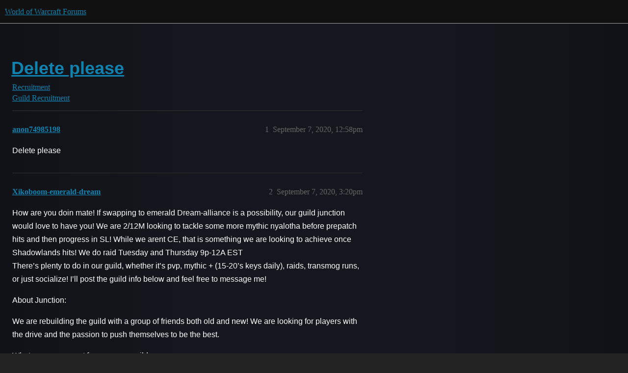

--- FILE ---
content_type: text/html; charset=utf-8
request_url: https://us.forums.blizzard.com/en/wow/t/delete-please/635271
body_size: 7452
content:
<!DOCTYPE html>
<html lang="en">
  <head>
    <meta charset="utf-8">
    <title>Delete please - Guild Recruitment - World of Warcraft Forums</title>
    <meta name="description" content="Delete please">
    <meta name="generator" content="Discourse 3.5.3 - https://github.com/discourse/discourse version 06240420f449ca21d11714eea0ba09125e0f0310">
<link rel="icon" type="image/png" href="https://d2ertrwg9e34np.cloudfront.net/optimized/1X/63f57bf1c0844651892e596a90ecb2a20275fd3a_2_32x32.png">
<link rel="apple-touch-icon" type="image/png" href="https://d2ertrwg9e34np.cloudfront.net/optimized/1X/c1ee39fb831f065a960a235afba3b65dcbf16454_2_180x180.png">
<meta name="theme-color" media="all" content="#111111">

<meta name="color-scheme" content="dark">

<meta name="viewport" content="width=device-width, initial-scale=1.0, minimum-scale=1.0, viewport-fit=cover">
<meta name="discourse-base-uri" content="/en/wow">
<link rel="canonical" href="https://us.forums.blizzard.com/en/wow/t/delete-please/635271" />

<link rel="search" type="application/opensearchdescription+xml" href="https://us.forums.blizzard.com/en/wow/opensearch.xml" title="World of Warcraft Forums Search">

    <link href="https://d38bqls1q93fod.cloudfront.net/en/wow/stylesheets/color_definitions_blizzard_2_3_62c49feaa65350249fabf30bdb428dab2b46054a.css?__ws=us.forums.blizzard.com" media="all" rel="stylesheet" class="light-scheme" data-scheme-id="2"/>

<link href="https://d38bqls1q93fod.cloudfront.net/en/wow/stylesheets/common_fac42a30603cd06f06a0463e1eb2d38c46696980.css?__ws=us.forums.blizzard.com" media="all" rel="stylesheet" data-target="common"  />

  <link href="https://d38bqls1q93fod.cloudfront.net/en/wow/stylesheets/desktop_fac42a30603cd06f06a0463e1eb2d38c46696980.css?__ws=us.forums.blizzard.com" media="all" rel="stylesheet" data-target="desktop"  />



    <link href="https://d38bqls1q93fod.cloudfront.net/en/wow/stylesheets/checklist_fac42a30603cd06f06a0463e1eb2d38c46696980.css?__ws=us.forums.blizzard.com" media="all" rel="stylesheet" data-target="checklist"  />
    <link href="https://d38bqls1q93fod.cloudfront.net/en/wow/stylesheets/discourse-akismet_fac42a30603cd06f06a0463e1eb2d38c46696980.css?__ws=us.forums.blizzard.com" media="all" rel="stylesheet" data-target="discourse-akismet"  />
    <link href="https://d38bqls1q93fod.cloudfront.net/en/wow/stylesheets/discourse-alias_fac42a30603cd06f06a0463e1eb2d38c46696980.css?__ws=us.forums.blizzard.com" media="all" rel="stylesheet" data-target="discourse-alias"  />
    <link href="https://d38bqls1q93fod.cloudfront.net/en/wow/stylesheets/discourse-assign_fac42a30603cd06f06a0463e1eb2d38c46696980.css?__ws=us.forums.blizzard.com" media="all" rel="stylesheet" data-target="discourse-assign"  />
    <link href="https://d38bqls1q93fod.cloudfront.net/en/wow/stylesheets/discourse-characters-required_fac42a30603cd06f06a0463e1eb2d38c46696980.css?__ws=us.forums.blizzard.com" media="all" rel="stylesheet" data-target="discourse-characters-required"  />
    <link href="https://d38bqls1q93fod.cloudfront.net/en/wow/stylesheets/discourse-details_fac42a30603cd06f06a0463e1eb2d38c46696980.css?__ws=us.forums.blizzard.com" media="all" rel="stylesheet" data-target="discourse-details"  />
    <link href="https://d38bqls1q93fod.cloudfront.net/en/wow/stylesheets/discourse-group-tracker_fac42a30603cd06f06a0463e1eb2d38c46696980.css?__ws=us.forums.blizzard.com" media="all" rel="stylesheet" data-target="discourse-group-tracker"  />
    <link href="https://d38bqls1q93fod.cloudfront.net/en/wow/stylesheets/discourse-lazy-videos_fac42a30603cd06f06a0463e1eb2d38c46696980.css?__ws=us.forums.blizzard.com" media="all" rel="stylesheet" data-target="discourse-lazy-videos"  />
    <link href="https://d38bqls1q93fod.cloudfront.net/en/wow/stylesheets/discourse-local-dates_fac42a30603cd06f06a0463e1eb2d38c46696980.css?__ws=us.forums.blizzard.com" media="all" rel="stylesheet" data-target="discourse-local-dates"  />
    <link href="https://d38bqls1q93fod.cloudfront.net/en/wow/stylesheets/discourse-presence_fac42a30603cd06f06a0463e1eb2d38c46696980.css?__ws=us.forums.blizzard.com" media="all" rel="stylesheet" data-target="discourse-presence"  />
    <link href="https://d38bqls1q93fod.cloudfront.net/en/wow/stylesheets/discourse-sift_fac42a30603cd06f06a0463e1eb2d38c46696980.css?__ws=us.forums.blizzard.com" media="all" rel="stylesheet" data-target="discourse-sift"  />
    <link href="https://d38bqls1q93fod.cloudfront.net/en/wow/stylesheets/discourse-solved_fac42a30603cd06f06a0463e1eb2d38c46696980.css?__ws=us.forums.blizzard.com" media="all" rel="stylesheet" data-target="discourse-solved"  />
    <link href="https://d38bqls1q93fod.cloudfront.net/en/wow/stylesheets/discourse-templates_fac42a30603cd06f06a0463e1eb2d38c46696980.css?__ws=us.forums.blizzard.com" media="all" rel="stylesheet" data-target="discourse-templates"  />
    <link href="https://d38bqls1q93fod.cloudfront.net/en/wow/stylesheets/discourse-tooltips_fac42a30603cd06f06a0463e1eb2d38c46696980.css?__ws=us.forums.blizzard.com" media="all" rel="stylesheet" data-target="discourse-tooltips"  />
    <link href="https://d38bqls1q93fod.cloudfront.net/en/wow/stylesheets/discourse-topic-voting_fac42a30603cd06f06a0463e1eb2d38c46696980.css?__ws=us.forums.blizzard.com" media="all" rel="stylesheet" data-target="discourse-topic-voting"  />
    <link href="https://d38bqls1q93fod.cloudfront.net/en/wow/stylesheets/discourse-user-notes_fac42a30603cd06f06a0463e1eb2d38c46696980.css?__ws=us.forums.blizzard.com" media="all" rel="stylesheet" data-target="discourse-user-notes"  />
    <link href="https://d38bqls1q93fod.cloudfront.net/en/wow/stylesheets/footnote_fac42a30603cd06f06a0463e1eb2d38c46696980.css?__ws=us.forums.blizzard.com" media="all" rel="stylesheet" data-target="footnote"  />
    <link href="https://d38bqls1q93fod.cloudfront.net/en/wow/stylesheets/hosted-site_fac42a30603cd06f06a0463e1eb2d38c46696980.css?__ws=us.forums.blizzard.com" media="all" rel="stylesheet" data-target="hosted-site"  />
    <link href="https://d38bqls1q93fod.cloudfront.net/en/wow/stylesheets/poll_fac42a30603cd06f06a0463e1eb2d38c46696980.css?__ws=us.forums.blizzard.com" media="all" rel="stylesheet" data-target="poll"  />
    <link href="https://d38bqls1q93fod.cloudfront.net/en/wow/stylesheets/spoiler-alert_fac42a30603cd06f06a0463e1eb2d38c46696980.css?__ws=us.forums.blizzard.com" media="all" rel="stylesheet" data-target="spoiler-alert"  />
    <link href="https://d38bqls1q93fod.cloudfront.net/en/wow/stylesheets/discourse-topic-voting_desktop_fac42a30603cd06f06a0463e1eb2d38c46696980.css?__ws=us.forums.blizzard.com" media="all" rel="stylesheet" data-target="discourse-topic-voting_desktop"  />
    <link href="https://d38bqls1q93fod.cloudfront.net/en/wow/stylesheets/poll_desktop_fac42a30603cd06f06a0463e1eb2d38c46696980.css?__ws=us.forums.blizzard.com" media="all" rel="stylesheet" data-target="poll_desktop"  />

  <link href="https://d38bqls1q93fod.cloudfront.net/en/wow/stylesheets/common_theme_3_3dd87d763a18ef4bd80c844a1e8e8a35ed0a6733.css?__ws=us.forums.blizzard.com" media="all" rel="stylesheet" data-target="common_theme" data-theme-id="3" data-theme-name="blizzard"/>
    <link href="https://d38bqls1q93fod.cloudfront.net/en/wow/stylesheets/desktop_theme_3_b6becf9edd6ea516b2e395e621c841c7d7d41552.css?__ws=us.forums.blizzard.com" media="all" rel="stylesheet" data-target="desktop_theme" data-theme-id="3" data-theme-name="blizzard"/>

    
    
        <link rel="alternate nofollow" type="application/rss+xml" title="RSS feed of &#39;Delete please&#39;" href="https://us.forums.blizzard.com/en/wow/t/delete-please/635271.rss" />
    <meta property="og:site_name" content="World of Warcraft Forums" />
<meta property="og:type" content="website" />
<meta name="twitter:card" content="summary_large_image" />
<meta name="twitter:image" content="https://d2ertrwg9e34np.cloudfront.net/en/wow/original/1X/36dbe0c913654c607f510eb7bca5b5baa6a7b1bf.png" />
<meta property="og:image" content="https://d2ertrwg9e34np.cloudfront.net/en/wow/original/1X/61fe941531381941bbf5373e83a5be6a9b07c20e.png" />
<meta property="og:url" content="https://us.forums.blizzard.com/en/wow/t/delete-please/635271" />
<meta name="twitter:url" content="https://us.forums.blizzard.com/en/wow/t/delete-please/635271" />
<meta property="og:title" content="Delete please" />
<meta name="twitter:title" content="Delete please" />
<meta property="og:description" content="Delete please" />
<meta name="twitter:description" content="Delete please" />
<meta property="og:article:section" content="Recruitment" />
<meta property="og:article:section:color" content="AB9364" />
<meta property="og:article:section" content="Guild Recruitment" />
<meta property="og:article:section:color" content="AB9364" />
<meta property="article:published_time" content="2020-09-07T12:58:43+00:00" />
<meta property="og:ignore_canonical" content="true" />


    
  </head>
  <body class="crawler ">
    
    <header>
  <a href="/en/wow/">World of Warcraft Forums</a>
</header>

    <div id="main-outlet" class="wrap" role="main">
        <div id="topic-title">
    <h1>
      <a href="/en/wow/t/delete-please/635271">Delete please</a>
    </h1>

      <div class="topic-category" itemscope itemtype="http://schema.org/BreadcrumbList">
          <span itemprop="itemListElement" itemscope itemtype="http://schema.org/ListItem">
            <a href="/en/wow/c/recruitment/43" class="badge-wrapper bullet" itemprop="item">
              <span class='badge-category-bg' style='background-color: #AB9364'></span>
              <span class='badge-category clear-badge'>
                <span class='category-name' itemprop='name'>Recruitment</span>
              </span>
            </a>
            <meta itemprop="position" content="1" />
          </span>
          <span itemprop="itemListElement" itemscope itemtype="http://schema.org/ListItem">
            <a href="/en/wow/c/recruitment/guild-recruitment/44" class="badge-wrapper bullet" itemprop="item">
              <span class='badge-category-bg' style='background-color: #AB9364'></span>
              <span class='badge-category clear-badge'>
                <span class='category-name' itemprop='name'>Guild Recruitment</span>
              </span>
            </a>
            <meta itemprop="position" content="2" />
          </span>
      </div>

  </div>

  

    <div itemscope itemtype='http://schema.org/DiscussionForumPosting'>
      <meta itemprop='headline' content='Delete please'>
      <link itemprop='url' href='https://us.forums.blizzard.com/en/wow/t/delete-please/635271'>
      <meta itemprop='datePublished' content='2020-09-07T12:58:43Z'>
        <meta itemprop='articleSection' content='Guild Recruitment'>
      <meta itemprop='keywords' content=''>
      <div itemprop='publisher' itemscope itemtype="http://schema.org/Organization">
        <meta itemprop='name' content='World of Warcraft Forums'>
          <div itemprop='logo' itemscope itemtype="http://schema.org/ImageObject">
            <meta itemprop='url' content='https://d2ertrwg9e34np.cloudfront.net/en/wow/original/1X/15d03e5ce5bb0cbdb7f702224edf5e8a81a2519f.png'>
          </div>
      </div>


          <div id='post_1'  class='topic-body crawler-post'>
            <div class='crawler-post-meta'>
              <span class="creator" itemprop="author" itemscope itemtype="http://schema.org/Person">
                <a itemprop="url" rel='nofollow' href='https://us.forums.blizzard.com/en/wow/u/anon74985198'><span itemprop='name'>anon74985198</span></a>
                
              </span>

                <link itemprop="mainEntityOfPage" href="https://us.forums.blizzard.com/en/wow/t/delete-please/635271">


              <span class="crawler-post-infos">
                  <time  datetime='2020-09-07T12:58:43Z' class='post-time'>
                    September 7, 2020, 12:58pm
                  </time>
                  <meta itemprop='dateModified' content='2020-09-09T04:16:02Z'>
              <span itemprop='position'>1</span>
              </span>
            </div>
            <div class='post' itemprop='text'>
              <p>Delete please</p>
            </div>

            <div itemprop="interactionStatistic" itemscope itemtype="http://schema.org/InteractionCounter">
              <meta itemprop="interactionType" content="http://schema.org/LikeAction"/>
              <meta itemprop="userInteractionCount" content="0" />
              <span class='post-likes'></span>
            </div>

          </div>
          <div id='post_2' itemprop='comment' itemscope itemtype='http://schema.org/Comment' class='topic-body crawler-post'>
            <div class='crawler-post-meta'>
              <span class="creator" itemprop="author" itemscope itemtype="http://schema.org/Person">
                <a itemprop="url" rel='nofollow' href='https://us.forums.blizzard.com/en/wow/u/Xikoboom-emerald-dream'><span itemprop='name'>Xikoboom-emerald-dream</span></a>
                
              </span>



              <span class="crawler-post-infos">
                  <time itemprop='datePublished' datetime='2020-09-07T15:20:08Z' class='post-time'>
                    September 7, 2020,  3:20pm
                  </time>
                  <meta itemprop='dateModified' content='2020-09-07T15:20:08Z'>
              <span itemprop='position'>2</span>
              </span>
            </div>
            <div class='post' itemprop='text'>
              <p>How are you doin mate! If swapping to emerald Dream-alliance is a possibility, our guild junction would love to have you! We are 2/12M looking to tackle some more mythic nyalotha before prepatch hits and then progress in SL! While we arent CE, that is something we are looking to achieve once Shadowlands hits! We do raid Tuesday and Thursday 9p-12A EST<br>
There’s plenty to do in our guild, whether it’s pvp, mythic + (15-20’s keys daily), raids, transmog runs, or just socialize! I’ll post the guild info below and feel free to message me!</p>
<p>About Junction:</p>
<p>We are rebuilding the guild with a group of friends both old and new! We are looking for players with the drive and the passion to push themselves to be the best.</p>
<p>What you can expect from us as a guild:</p>
<ul>
<li>A sense of community and direction!</li>
<li>Communication!</li>
<li>Strong &amp; passionate leadership!</li>
<li>Overall friendly environment suited for all skill levels!</li>
</ul>
<p>Currently, the guild is 2/12M AOTC. We are looking for more members that would like to venture into mythic raiding once Shadowlands hits! More specifically, we’re looking for the following;</p>
<ul>
<li>2 core healers, as well as an off healer.</li>
<li>any DPS<br>
While we’re happy to accept anyone, these are the roles we need specifically for our raid team at the moment. Current raid times are Tuesday/Thursday 9p-12a EST</li>
</ul>
<p>We also do the following:</p>
<ul>
<li>PvP (BGs and Arenas)</li>
<li>Mythic+ Pushing (+16’s and higher)</li>
<li>Achievement Runs</li>
<li>Old Raid Transmog Runs</li>
<li>Alt Levelling</li>
</ul>
<p>How to apply:<br>
If you would like to apply and have any further inquiries/questions, please reach out to me via BattleTag: Professoroak#1732 or Discord: Elitefourlance#5703</p>
<p>We appreciate your time and interest. Hope to hear from you soon</p>
            </div>

            <div itemprop="interactionStatistic" itemscope itemtype="http://schema.org/InteractionCounter">
              <meta itemprop="interactionType" content="http://schema.org/LikeAction"/>
              <meta itemprop="userInteractionCount" content="0" />
              <span class='post-likes'></span>
            </div>

          </div>
          <div id='post_3' itemprop='comment' itemscope itemtype='http://schema.org/Comment' class='topic-body crawler-post'>
            <div class='crawler-post-meta'>
              <span class="creator" itemprop="author" itemscope itemtype="http://schema.org/Person">
                <a itemprop="url" rel='nofollow' href='https://us.forums.blizzard.com/en/wow/u/Cydanide-proudmoore'><span itemprop='name'>Cydanide-proudmoore</span></a>
                
              </span>



              <span class="crawler-post-infos">
                  <time itemprop='datePublished' datetime='2020-09-07T15:54:30Z' class='post-time'>
                    September 7, 2020,  3:54pm
                  </time>
                  <meta itemprop='dateModified' content='2020-09-07T15:54:30Z'>
              <span itemprop='position'>3</span>
              </span>
            </div>
            <div class='post' itemprop='text'>
              <p>I know you are looking for horde but if you are open to Alliance I think we are the perfect fit for you!</p>
<p><em><strong>[A] [US]  Proudmoore - 11/12M LF DPS for M Nzoth &amp; Shadowlands!</strong></em></p>
<p>Our guild is built on a community of hungry players who want to push CE every tier while having a fun time as a team. We are pushing for CE and will do whatever it takes to get there together as a team! The officer staff takes pride in our light &amp; fun atmosphere; we are a group of chill &amp; fun individuals, but still focus on progression as our number 1 priority.</p>
<p><strong>BFA progression:</strong><br>
11/12 M Nyalotha</p>
<p><strong>DPS Preferred</strong><br>
Death Knight<br>
All ranged</p>
<p>*Any STRONG candidates may apply regardless of class. You MUST provide logs to us via our app for any consideration!</p>
<p><strong>What we can offer you:</strong> a fun but serious and progression oriented raiding environment. We know when to be serious, but we do not want to sacrifice the fun atmosphere that raiding is truly about at its core. On farm bosses we like to have fun, but when time comes for progression, we clear comms and focus up. We absolutely do not tolerate any racism/sexism/homophobia/etc in our community and will result in an immediate kick. If you play for parses, bring others down, and/or are elitest, this is not the guild for you. Our goal is to build a fun community with lasting friendships, so we are planning on doing guild events such as 1v1 tournaments, transmog contests, m+ competitions, and more!</p>
<p><strong>Main raid:</strong> <em>Tues/Wed 10pm-1am EST/ 7pm-10pm PST (server)</em><br>
<strong>Temporary 3rd Night:</strong> TBD*<br>
During initial prog/end prog we will be adding a temporary 3rd day to the raid schedule to help clear AOTC/CE quickly!</p>
<p>As part of our commitment to building a community, every member will be screened via a discord interview to make sure they are a good fit for our team. Be sure to have a working mic!</p>
<p>Please fill out this form and let us know if you are interested and we will get back to you!</p>
<p>hXttps://forms.gle/cKfUQuWvnhyfPiff9</p>
<p>**Remove the “X” within the “https:” to access the google doc or the link won’t work!</p>
<p>BTag: Cyd#1968<br>
Nyrro#11352</p>
            </div>

            <div itemprop="interactionStatistic" itemscope itemtype="http://schema.org/InteractionCounter">
              <meta itemprop="interactionType" content="http://schema.org/LikeAction"/>
              <meta itemprop="userInteractionCount" content="0" />
              <span class='post-likes'></span>
            </div>

          </div>
          <div id='post_4' itemprop='comment' itemscope itemtype='http://schema.org/Comment' class='topic-body crawler-post'>
            <div class='crawler-post-meta'>
              <span class="creator" itemprop="author" itemscope itemtype="http://schema.org/Person">
                <a itemprop="url" rel='nofollow' href='https://us.forums.blizzard.com/en/wow/u/Vèrø-dalaran'><span itemprop='name'>Vèrø-dalaran</span></a>
                
              </span>



              <span class="crawler-post-infos">
                  <time itemprop='datePublished' datetime='2020-09-07T16:16:03Z' class='post-time'>
                    September 7, 2020,  4:16pm
                  </time>
                  <meta itemprop='dateModified' content='2020-09-07T16:16:03Z'>
              <span itemprop='position'>4</span>
              </span>
            </div>
            <div class='post' itemprop='text'>
              <p>Hey, we are looking for a balance/resto flex druid, lmk if interested <img src="https://d38bqls1q93fod.cloudfront.net/en/wow/images/emoji/twitter/slight_smile.png?v=12" title=":slight_smile:" class="emoji" alt=":slight_smile:" loading="lazy" width="20" height="20"></p><aside class="quote" data-post="1" data-topic="628127">
  <div class="title">
    <div class="quote-controls"></div>
    <img loading="lazy" alt="" width="24" height="24" src="https://render-us.worldofwarcraft.com/character/dalaran/173/203987117-avatar.jpg?alt=/wow/static/images/2d/avatar/4-1.jpg" class="avatar">
    <a href="https://us.forums.blizzard.com/en/wow/t/cereal-killers-sl-mythic-team/628127">Delete this</a> <a class="badge-category__wrapper " href="/en/wow/c/recruitment/guild-recruitment/44"><span data-category-id="44" style="--category-badge-color: #AB9364; --category-badge-text-color: #FFFFFF; --parent-category-badge-color: #AB9364;" data-parent-category-id="43" data-drop-close="true" class="badge-category --has-parent" title="Searching for a guild, or do you want to advertise your guild? Come on in!"><span class="badge-category__name">Guild Recruitment</span></span></a>
  </div>
  <blockquote>
    Delete this
  </blockquote>
</aside>

            </div>

            <div itemprop="interactionStatistic" itemscope itemtype="http://schema.org/InteractionCounter">
              <meta itemprop="interactionType" content="http://schema.org/LikeAction"/>
              <meta itemprop="userInteractionCount" content="0" />
              <span class='post-likes'></span>
            </div>

          </div>
          <div id='post_5' itemprop='comment' itemscope itemtype='http://schema.org/Comment' class='topic-body crawler-post'>
            <div class='crawler-post-meta'>
              <span class="creator" itemprop="author" itemscope itemtype="http://schema.org/Person">
                <a itemprop="url" rel='nofollow' href='https://us.forums.blizzard.com/en/wow/u/Solsti-uther'><span itemprop='name'>Solsti-uther</span></a>
                
              </span>



              <span class="crawler-post-infos">
                  <time itemprop='datePublished' datetime='2020-09-07T17:31:38Z' class='post-time'>
                    September 7, 2020,  5:31pm
                  </time>
                  <meta itemprop='dateModified' content='2020-09-07T17:31:38Z'>
              <span itemprop='position'>5</span>
              </span>
            </div>
            <div class='post' itemprop='text'>
              <p>Akai Soubi has been an established guild on Uther since Molten Core with multiple server firsts from BC through Cata. Now, we are a primarily Heroic flex raiding guild but maintain our commitment to hard work and excellence. We are looking for likeminded individuals who enjoy being part of a fun, silly, helpful community and have the skills/drive to get the job done! We raid heroics competitively and also have groups going for mythic dungeons +15 (mainly weekends).</p>
<p>Raid schedule:</p>
<p>Pacific Time Zone</p>
<p>Wednesday: 7:30 pm - 9:30 pm</p>
<p>Thursday: 7:30 pm - 9:30 pm</p>
<p>To apply:</p>
<p>Please contact either Solsti (Btag: Solange#1331, Discord: Solsti#9701) or Bort (Btag: sleepyfish#1172, Discord: Bort#6743).</p>
<p>If our raid times fit your schedule please reach out! I would love to chat <img src="https://d38bqls1q93fod.cloudfront.net/en/wow/images/emoji/twitter/blush.png?v=9" title=":blush:" class="emoji" alt=":blush:"></p>
            </div>

            <div itemprop="interactionStatistic" itemscope itemtype="http://schema.org/InteractionCounter">
              <meta itemprop="interactionType" content="http://schema.org/LikeAction"/>
              <meta itemprop="userInteractionCount" content="0" />
              <span class='post-likes'></span>
            </div>

          </div>
          <div id='post_6' itemprop='comment' itemscope itemtype='http://schema.org/Comment' class='topic-body crawler-post'>
            <div class='crawler-post-meta'>
              <span class="creator" itemprop="author" itemscope itemtype="http://schema.org/Person">
                <a itemprop="url" rel='nofollow' href='https://us.forums.blizzard.com/en/wow/u/Mutation-thrall'><span itemprop='name'>Mutation-thrall</span></a>
                
              </span>



              <span class="crawler-post-infos">
                  <time itemprop='datePublished' datetime='2020-09-07T18:26:59Z' class='post-time'>
                    September 7, 2020,  6:26pm
                  </time>
                  <meta itemprop='dateModified' content='2020-09-07T18:26:59Z'>
              <span itemprop='position'>6</span>
              </span>
            </div>
            <div class='post' itemprop='text'>
              <p>Hello, horde side on Thrall. We are currently on raid break until the new expansion drops. We are recruiting in regards to Shadowlands raid content for weekday as well as our weekend raid team. We are AOTC guaranteed, Mythic progression, with heroic always on farm.</p>
<p>WEEKDAY TEAM<br>
-Wednesday/Thursday: 10-1est.<br>
-Looking to recruit for Heals, DPS and possibly Off-tank/DPS<br>
-Hard progression, strict enviorment, Must meet requirments.<br>
-Heroic -&gt; Mythic<br>
WEEKEND TEAM<br>
-Sunday/Monday 10-1est<br>
-Looking to recruit anyone<br>
-Laid back casual enviorment<br>
-Normal -&gt; Heroic<br>
RAID REQUIREMENTS<br>
-Good Attendance barring Emergencies<br>
-Fully enchanted , with personal food and proper pots for your class and spec<br>
-A general understanding of raid bosses as we approach them<br>
-Improving yourself thru world questing, reps, keys, etc…<br>
-Good knowledge of your toon and spec, if need assistance this will be the player responsibility to seek this out.<br>
-Cauldrons will be provided<br>
The goal is to succeed as a team and progress thru content via communication,structure and continued improvement in and out of raid enviroments without the elitist mentality or attitude. We want to supply opportunities for the entry level raider with our weekday team as well progression raiding with our weekend team.<br>
Please contact the following on Discord.<br>
GM- AwesomeIsMatt#1304<br>
Officer- Saraid#2102</p>
            </div>

            <div itemprop="interactionStatistic" itemscope itemtype="http://schema.org/InteractionCounter">
              <meta itemprop="interactionType" content="http://schema.org/LikeAction"/>
              <meta itemprop="userInteractionCount" content="0" />
              <span class='post-likes'></span>
            </div>

          </div>
          <div id='post_7' itemprop='comment' itemscope itemtype='http://schema.org/Comment' class='topic-body crawler-post'>
            <div class='crawler-post-meta'>
              <span class="creator" itemprop="author" itemscope itemtype="http://schema.org/Person">
                <a itemprop="url" rel='nofollow' href='https://us.forums.blizzard.com/en/wow/u/Abberation-stormrage'><span itemprop='name'>Abberation-stormrage</span></a>
                
              </span>



              <span class="crawler-post-infos">
                  <time itemprop='datePublished' datetime='2020-09-07T18:34:59Z' class='post-time'>
                    September 7, 2020,  6:34pm
                  </time>
                  <meta itemprop='dateModified' content='2020-09-07T18:34:59Z'>
              <span itemprop='position'>7</span>
              </span>
            </div>
            <div class='post' itemprop='text'>
              <p>Hey Sooshaur,</p>
<p>The only box of yours we don’t check is that we’re alliance, but as you can probably gather from me btag (displayed at the end) I used to be Horde too. Ally isn’t all that bad!</p>
<p>I understand you may not be interested, but in case you are, I’ll drop the copy pasta below. We are primarily returning players with past experience similar to yours, so I hope you’ll consider!</p>
<blockquote>
<p>Its Mine I Licked It (US-Stormrage) is recruiting for semi-hardcore raiding in Shadowlands!</p>
<p>Its Mine I Licked It was founded prior to the launch of Shadowlands by a group of friends with significant hardcore raiding experience. All of the founding members have played WoW since The Burning Crusade or earlier, and have raided since Wrath of the Lich King or before. More to the point, each of the founding members have at minimum US Top 50 experience, and we have all held leadership positions in competitive raiding guilds.</p>
<p>However, life goes on and people get older, and we all stopped raiding or even playing the game all together in either Legion or Battle for Azeroth for individual reasons. However, we also love this game and have come back over the last few months (or for some of us, never left at all). For all of us, raiding is an integral part of this game, and that’s what we plan to do. Still, we don’t want to break our backs pushing the true bleeding edge of end game content like we all did for so many years.</p>
<p>In Shadowlands, we will clear Mythic Raid content as well as provide an environment conducive for Mythic + dungeon runs. However, we are all at the point in our lives where pushing late hours or extra nights to clear a Mythic Raid is not what we are looking for. Instead, we want to focus on a less grindy experience while still pushing ourselves and playing efficiently.</p>
<p>The raid schedule is going to be TUESDAYS and THURSDAYS from 8 EST – 11 US Eastern time. We will only be raiding 6 hours a week, so we will be pulling at 8. In other words, the ability to be on by 7:45 or so is important/necessary.</p>
<p>Our primary needs are as follows:</p>
<p>Tank – Non-Pally. Monk preferred, but open to others.</p>
<p>Healer – Looking for someone willing to swing between DPS and healing.</p>
<p>Ranged DPS: All, with an emphasis on hunters and warlocks.</p>
<p>Melee DPS:  Monk</p>
<p>However, we will always consider exceptional players who are the right fit – we have several members who are flexible in their roles. If we can accommodate you, we will!</p>
<p>If you are interested in raiding with us, please add myself (Moophisto#11601), Lyssan (Lyssan#1884) or Fuzzii (Fuzzii#1197) on Bnet to set up an interview time.</p>
</blockquote>
            </div>

            <div itemprop="interactionStatistic" itemscope itemtype="http://schema.org/InteractionCounter">
              <meta itemprop="interactionType" content="http://schema.org/LikeAction"/>
              <meta itemprop="userInteractionCount" content="0" />
              <span class='post-likes'></span>
            </div>

          </div>
    </div>


    




    </div>
    <footer class="container wrap">
  <nav class='crawler-nav'>
    <ul>
      <li itemscope itemtype='http://schema.org/SiteNavigationElement'>
        <span itemprop='name'>
          <a href='/en/wow/' itemprop="url">Home </a>
        </span>
      </li>
      <li itemscope itemtype='http://schema.org/SiteNavigationElement'>
        <span itemprop='name'>
          <a href='/en/wow/categories' itemprop="url">Categories </a>
        </span>
      </li>
      <li itemscope itemtype='http://schema.org/SiteNavigationElement'>
        <span itemprop='name'>
          <a href='/en/wow/guidelines' itemprop="url">Guidelines </a>
        </span>
      </li>
        <li itemscope itemtype='http://schema.org/SiteNavigationElement'>
          <span itemprop='name'>
            <a href='/en/wow/tos' itemprop="url">Terms of Service </a>
          </span>
        </li>
        <li itemscope itemtype='http://schema.org/SiteNavigationElement'>
          <span itemprop='name'>
            <a href='/en/wow/privacy' itemprop="url">Privacy Policy </a>
          </span>
        </li>
    </ul>
  </nav>
  <p class='powered-by-link'>Powered by <a href="https://www.discourse.org">Discourse</a>, best viewed with JavaScript enabled</p>
</footer>

    
    
  </body>
  
</html>


--- FILE ---
content_type: text/css
request_url: https://d38bqls1q93fod.cloudfront.net/en/wow/stylesheets/common_theme_3_3dd87d763a18ef4bd80c844a1e8e8a35ed0a6733.css?__ws=us.forums.blizzard.com
body_size: 36981
content:
@font-face{font-family:"Blizzard";font-style:normal;font-weight:400;src:url(https://d2ertrwg9e34np.cloudfront.net/original/1X/25b0846fa266799af18e40ff073b7a235fc05b3e.woff) format("woff")}@font-face{font-family:"Blizzard";font-style:normal;font-weight:300;src:url(https://d2ertrwg9e34np.cloudfront.net/original/1X/06a9928a6c953bfb5ef6bb3f6d84bf0f0a322f51.woff) format("woff")}@font-face{font-family:"Blizzard";font-style:normal;font-weight:700;src:url(https://d2ertrwg9e34np.cloudfront.net/original/1X/c7b362dbb978629c578f5b3143216c0de8729dd5.woff) format("woff")}@font-face{font-family:"Open Sans";font-style:normal;font-weight:400;src:url(https://d2ertrwg9e34np.cloudfront.net/original/1X/ccb2928581a3c20b8ce60e4f7e44f9316237b1ad.woff) format("woff")}@font-face{font-family:"Open Sans";font-style:normal;font-weight:300;src:url(https://d2ertrwg9e34np.cloudfront.net/original/1X/4dadcef625a5374ff5ff2632d5984ae4d7129a85.woff) format("woff")}@font-face{font-family:"Open Sans";font-style:normal;font-weight:600;src:url(https://d2ertrwg9e34np.cloudfront.net/original/1X/be71462c31af5b4bbf9d3e94d2b12a80a4713171.woff) format("woff")}@font-face{font-family:"Open Sans";font-style:normal;font-weight:700;src:url(https://d2ertrwg9e34np.cloudfront.net/original/1X/52cb5d4b83ee044d0c4246e6fe89c3f4ccc7c447.woff) format("woff")}@font-face{font-family:"Object Sans";font-style:normal;font-weight:400;src:url(https://d2ertrwg9e34np.cloudfront.net/original/1X/b438401e7f42c6296fc55cd91a331e0dcfe731fd.woff) format("woff")}@font-face{font-family:"Object Sans";font-style:normal;font-weight:300;src:url(https://d2ertrwg9e34np.cloudfront.net/original/1X/b438401e7f42c6296fc55cd91a331e0dcfe731fd.woff) format("woff")}@font-face{font-family:"Object Sans";font-style:normal;font-weight:600;src:url(https://d2ertrwg9e34np.cloudfront.net/original/1X/b438401e7f42c6296fc55cd91a331e0dcfe731fd.woff) format("woff")}@font-face{font-family:"Object Sans";font-style:normal;font-weight:700;src:url(https://d2ertrwg9e34np.cloudfront.net/original/1X/b438401e7f42c6296fc55cd91a331e0dcfe731fd.woff) format("woff")}@font-face{font-family:"Noto Sans";font-style:normal;font-weight:400;src:url(https://d2ertrwg9e34np.cloudfront.net/original/1X/40876fc4ed69b41c89257a7b3413e4f0dd56122a.woff) format("woff")}@font-face{font-family:"NotoSans";font-style:normal;font-weight:300;src:url(https://d2ertrwg9e34np.cloudfront.net/original/1X/8007c41c7efbd2ab3973cfeda06108b2aa247efc.woff) format("woff")}@font-face{font-family:"Noto Sans";font-style:normal;font-weight:600;src:url(https://d2ertrwg9e34np.cloudfront.net/original/1X/d4fa822f287c1dc9a6f6ee745e07bd533c0390e5.woff) format("woff")}@font-face{font-family:"Noto Sans";font-style:normal;font-weight:700;src:url(https://d2ertrwg9e34np.cloudfront.net/original/1X/d4fa822f287c1dc9a6f6ee745e07bd533c0390e5.woff) format("woff")}html{font-size:1em;scroll-behavior:initial !important}html.text-size-smallest{font-size:.875em}html.text-size-smaller{font-size:.938em}html.text-size-larger{font-size:1.125em}html.text-size-largest{font-size:1.25em}body{box-sizing:border-box;background-color:#002650;color:#fff;margin:0;padding:0;font-family:var(--font-family);font-weight:400;line-height:1.7;overflow:initial !important}div{box-sizing:border-box}h1{font-family:"Object Sans",Helvetica,Arial,sans-serif;font-size:2.25em;font-weight:700;line-height:1.2;padding:0;margin:0;margin-left:-0.05em}h2{font-family:"Object Sans",Helvetica,Arial,sans-serif;font-size:1.875em;font-weight:400;line-height:1.4;padding:0;margin:0;margin-left:-0.05em}h3{font-family:"Object Sans",Helvetica,Arial,sans-serif;font-size:1.5em;font-weight:400;line-height:1.6;padding:0;margin:0;margin-left:-0.05em}h4{font-family:var(--font-family);font-size:1.25em;font-weight:400;line-height:1.8;padding:0;margin:0;margin-left:-0.05em}h5{font-family:var(--font-family);font-size:1.125em;font-weight:400;line-height:1.6;padding:0;margin:0;margin-left:0}h6{font-family:var(--font-family);font-size:1em;font-weight:400;line-height:1.6;padding:0;margin:0;margin-left:0}p{font-family:var(--font-family);font-size:1em;font-weight:400;line-height:1.7}p:first-child{margin-top:0}p:last-child{margin-bottom:0}li{font-family:var(--font-family);font-size:1em;font-weight:400;line-height:1.7}a,.link{color:#00aeff;text-decoration:none;transition:color 200ms;cursor:pointer}a .sublink,.link .sublink{color:#00aeff;text-decoration:none;transition:color 200ms}a:hover,.link:hover{color:#fff;text-decoration:none}a:hover .sublink,.link:hover .sublink{color:#fff;text-decoration:none}a:disabled,a.is-disabled,.link:disabled,.link.is-disabled{color:rgba(0,174,255,.15);text-decoration:none;cursor:default}a:disabled .sublink,a.is-disabled .sublink,.link:disabled .sublink,.link.is-disabled .sublink{color:rgba(0,174,255,.15);text-decoration:none;cursor:default}a.text-priority-2,.link.text-priority-2{color:hsla(0,0%,100%,.8)}a.text-priority-2:hover,.link.text-priority-2:hover{color:#fff;text-decoration:none}a.text-priority-2:disabled,a.text-priority-2.is-disabled,.link.text-priority-2:disabled,.link.text-priority-2.is-disabled{color:rgba(0,174,255,.15);text-decoration:none}a.text-priority-3,.link.text-priority-3{color:hsla(0,0%,100%,.5)}a.text-priority-3:hover,.link.text-priority-3:hover{color:#fff;text-decoration:none}a.text-priority-3:disabled,a.text-priority-3.is-disabled,.link.text-priority-3:disabled,.link.text-priority-3.is-disabled{color:rgba(0,174,255,.15);text-decoration:none}input,input[type=text],input[type=password],input[type=datetime],input[type=datetime-local],input[type=date],input[type=month],input[type=time],input[type=week],input[type=number],input[type=email],input[type=url],input[type=search],input[type=tel],input[type=color],select,textarea,body textarea{box-sizing:border-box;border:solid 1px hsla(0,0%,100%,.25);background-color:rgba(0,0,0,.3);border-radius:var(--d-border-radius);padding:.5em;line-height:normal;font-family:var(--font-family);font-size:1em;font-weight:400;color:hsla(0,0%,100%,.7);text-decoration:none;text-align:left;transition:color 200ms,fill 200ms,background-color 200ms,border-color 200ms}input::-webkit-input-placeholder,input[type=text]::-webkit-input-placeholder,input[type=password]::-webkit-input-placeholder,input[type=datetime]::-webkit-input-placeholder,input[type=datetime-local]::-webkit-input-placeholder,input[type=date]::-webkit-input-placeholder,input[type=month]::-webkit-input-placeholder,input[type=time]::-webkit-input-placeholder,input[type=week]::-webkit-input-placeholder,input[type=number]::-webkit-input-placeholder,input[type=email]::-webkit-input-placeholder,input[type=url]::-webkit-input-placeholder,input[type=search]::-webkit-input-placeholder,input[type=tel]::-webkit-input-placeholder,input[type=color]::-webkit-input-placeholder,select::-webkit-input-placeholder,textarea::-webkit-input-placeholder{color:hsla(0,0%,100%,.3)}input:-moz-placeholder,select:-moz-placeholder,textarea:-moz-placeholder{color:hsla(0,0%,100%,.3);opacity:1}input::-moz-placeholder,input[type=text]::-moz-placeholder,input[type=password]::-moz-placeholder,input[type=datetime]::-moz-placeholder,input[type=datetime-local]::-moz-placeholder,input[type=date]::-moz-placeholder,input[type=month]::-moz-placeholder,input[type=time]::-moz-placeholder,input[type=week]::-moz-placeholder,input[type=number]::-moz-placeholder,input[type=email]::-moz-placeholder,input[type=url]::-moz-placeholder,input[type=search]::-moz-placeholder,input[type=tel]::-moz-placeholder,input[type=color]::-moz-placeholder,select::-moz-placeholder,textarea::-moz-placeholder{color:hsla(0,0%,100%,.3);opacity:1}input:-ms-input-placeholder,select:-ms-input-placeholder,textarea:-ms-input-placeholder{color:hsla(0,0%,100%,.3)}input::-ms-clear,input[type=text]::-ms-clear,input[type=password]::-ms-clear,input[type=datetime]::-ms-clear,input[type=datetime-local]::-ms-clear,input[type=date]::-ms-clear,input[type=month]::-ms-clear,input[type=time]::-ms-clear,input[type=week]::-ms-clear,input[type=number]::-ms-clear,input[type=email]::-ms-clear,input[type=url]::-ms-clear,input[type=search]::-ms-clear,input[type=tel]::-ms-clear,input[type=color]::-ms-clear,select::-ms-clear,textarea::-ms-clear{display:none;visibility:hidden;height:0;width:0}input:not(:disabled):not(.is-disabled):active,input:not(:disabled):not(.is-disabled):focus,select:not(:disabled):not(.is-disabled):active,select:not(:disabled):not(.is-disabled):focus,textarea:not(:disabled):not(.is-disabled):active,textarea:not(:disabled):not(.is-disabled):focus{background-color:rgba(0,0,0,.3);border-color:#00aeff;outline:none}input:not(:disabled):not(.is-disabled):hover,select:not(:disabled):not(.is-disabled):hover,textarea:not(:disabled):not(.is-disabled):hover{border-color:hsla(0,0%,100%,.5);background-color:rgba(0,0,0,.3);outline:none}.Page-container{min-height:50vh}label{display:flex;align-items:center;line-height:normal;align-items:baseline}label .svg-icon{flex-shrink:0;font-size:.75em;margin-right:.25em}label input[type=checkbox]{margin:0 .25em 0 0;min-height:auto}.alert-too-few-topics,.alert-bootstrap-mode,.alert-wizard{display:none}tbody{border-top:1px solid rgba(221,221,221,.15)}th{font-weight:normal}tr{border-color:rgba(221,221,221,.15)}hr{height:0}img.avatar{border-radius:0}.wrap,#main-outlet{max-width:1250px;padding:0 16px}@media all and (max-width: 600px){.wrap,#main-outlet{padding:.5em}}.badge-wrapper .badge-category{display:flex;align-items:center;line-height:normal;font-weight:normal}.badge-wrapper .badge-category .svg-icon{flex-shrink:0;font-size:.75em;margin-right:.28em}.topic-statuses .topic-status{color:inherit}.user-menu .quick-access-panel .spinner,.spinner{background-image:url(https://d2ertrwg9e34np.cloudfront.net/original/1X/6de90434266a559f809640b72d751f0341250afb.webp);animation:none;height:40px;width:40px;border:none}.user-menu .quick-access-panel .spinner.small,.spinner.small{width:20px;height:20px;background-size:cover;animation-duration:1.2s}.buttons-examples .styleguide-example .rendered{display:flex;align-items:flex-end}.buttons-examples button{margin-bottom:0}.dropdowns-examples .category-combobox{width:430px}aside.quote .title{background-color:rgba(0,0,0,.3);border:solid 1px hsla(0,0%,100%,.15);border-bottom:none;line-height:normal}aside.quote .title .avatar{box-shadow:0 0 0 1px hsla(0,0%,100%,.3),0 0 0 2px #000;width:32px;height:32px;margin:2px calc(2px + .7em) 2px 2px}aside.quote blockquote{border-top:none}.alert-emails-disabled{display:none}.badge-notification[href],.unread-high-priority-notifications.badge-notification[href],.badge-notification{color:#fff;font-weight:bold;padding:3px 5px;min-width:16.5px;box-sizing:border-box}.badge-notification[href]:hover,.unread-high-priority-notifications.badge-notification[href]:hover,.badge-notification:hover{color:#fff}.badge-notification[href].new-topic,.unread-high-priority-notifications.badge-notification[href].new-topic,.badge-notification.new-topic{color:#00aeff}.badge-notification[href].unread-posts,.unread-high-priority-notifications.badge-notification[href].unread-posts,.badge-notification.unread-posts{background-color:#00aeff}.d-header-icons .unread-high-priority-notifications,.d-header-icons .ring{right:15px}.pika-single{box-shadow:0 0 0 1px #3d434f inset,0 5px 10px rgba(0,0,0,.8);border:solid 1px #000;background:linear-gradient(to bottom, #283244 0%, #151a23 100%)}.pika-single .pika-label{background:rgba(0,0,0,0)}.pika-single .pika-button{background:rgba(0,0,0,0)}.pika-single .is-selected button{color:#fff}.tip{display:flex;align-items:center}.user-summary-page .top-section .user-stat i.fa-heart{display:none}.top-section .user-detail .name{display:none}.NavbarFooter .NavbarFooter-icon.NavbarFooter-selectorOptionIcon{display:none}.btn .d-icon,.btn.ok .d-icon,.discourse-no-touch .btn.ok:hover .d-icon,.btn.cancel .d-icon,.discourse-no-touch .btn.cancel:hover .d-icon,.btn:hover .d-icon,.discourse-no-touch .btn:hover .d-icon,.discourse-no-touch .btn.btn-hover .d-icon{color:inherit}.discourse-no-touch .sidebar-section-wrapper .sidebar-section-header.btn,.sidebar-section-wrapper .sidebar-section-header.btn{color:var(--primary)}.pwa-install-banner{display:none}.hosted-site{display:none}.control-group.color-scheme,.control-group.text-size{display:none}body,p,li{font-family:var(--font-family);font-weight:400}body{background:url(https://d2ertrwg9e34np.cloudfront.net/original/1X/8627fade026a73db0f692c1eae27e2d7725d101c.png) center 0px no-repeat,linear-gradient(90deg, #111217 0%, #15171e 30%, #15171e 70%, #111217 100%) center 0px repeat-y;background-color:#111217}body.blizzard-homepage{background:url(https://d2ertrwg9e34np.cloudfront.net/original/1X/8627fade026a73db0f692c1eae27e2d7725d101c.png) center 600px no-repeat,linear-gradient(90deg, #111217 0%, #15171e 30%, #15171e 70%, #111217 100%) center 0px repeat-y;background-color:#111217}@media all and (max-width: 641px){body.blizzard-homepage{background:url(https://d2ertrwg9e34np.cloudfront.net/original/1X/8627fade026a73db0f692c1eae27e2d7725d101c.png) center 200px no-repeat,linear-gradient(90deg, #111217 0%, #15171e 30%, #15171e 70%, #111217 100%) center 0px repeat-y;background-color:#111217}}.d-header{background-image:none;background-color:#111218}.Navbar,.blizzard-homepage .Navbar{background-color:#17191e !important}.nav-pills li.group-blizzard-tracker a::before{content:"";background-image:url(https://d2ertrwg9e34np.cloudfront.net/original/1X/de08854933de7c35f2365ece3066bb49970e0db5.svg);width:20px;height:14px;margin-right:4px;display:inline-block}.nav-pills li.group-blizzard-tracker a:hover::before{filter:brightness(1.2)}.bookmark-with-reminder.modal .bookmark-name-wrap{align-items:stretch}@media(max-width: 790px){.topic-area>.loading-container{max-width:calc(100vw - 80px)}}blz-nav-footer::part(external-icon){display:none}blz-nav-footer .bnet-footer-logo{height:54px;width:325px}blz-nav-footer .social-links{padding-top:16px;display:flex;justify-content:center;gap:16px}blz-nav-footer .social-links svg{width:36px;height:36px;color:hsla(0,0%,100%,.7);transition:color .2s linear}blz-nav-footer .social-links svg:hover{color:#fff}blz-nav-link .nav-mobile-game-icon{content:url(https://d2ertrwg9e34np.cloudfront.net/original/1X/c25ecd26fdeb41dbf4564bd861776a86a2ed1297.png);width:100%;height:auto;padding:15px;box-sizing:border-box}.category-heading{display:none}.category-heading.--has-logo{display:none}.powered-by-discourse{display:none}.user-menu.revamped .tabs-list .btn.active svg.d-icon,.user-menu.revamped .tabs-list .btn:not(.active):hover svg.d-icon{background-color:rgba(0,0,0,0)}.user-menu.revamped .tabs-list .btn,.user-menu.revamped .tabs-list .d-modal.json-schema-editor-modal .je-ready .json-editor-btn-add,.d-modal.json-schema-editor-modal .je-ready .user-menu.revamped .tabs-list .json-editor-btn-add,.user-menu.revamped .tabs-list .d-modal.json-schema-editor-modal .je-ready button,.d-modal.json-schema-editor-modal .je-ready .user-menu.revamped .tabs-list button{border-radius:var(--d-border-radius);outline-offset:-2px}.user-content-wrapper{grid-gap:20px}.user-content-wrapper .user-secondary-navigation+.user-content{grid-column-start:2;grid-column-end:3}.user-content-wrapper .user-content{grid-row-start:2;grid-row-end:4}.user-content-wrapper .user-secondary-navigation{border:none;font-size:1em}.user-content-wrapper .user-secondary-navigation .action-list.activity-nav{gap:0;flex-direction:column}.user-content-wrapper .user-secondary-navigation .action-list.activity-nav li a{justify-content:flex-start;margin:0;padding:.75em;line-height:var(--line-height-small);cursor:pointer}.user-content-wrapper .user-secondary-navigation .action-list.activity-nav li a.active:after{display:none}.user-content-wrapper .user-secondary-navigation .action-list.activity-nav li a:hover{background:var(--primary-very-low);color:var(--primary)}.user-content.user-preferences .delete-account{display:none}.sidebar-section-link-wrapper .sidebar-section-link--active,.sidebar-section-link-wrapper .sidebar-section-link.active,.admin-search__result:hover{background-color:rgba(0,174,255,.15)}.tap-tile-grid .tap-tile:hover,.tap-tile-grid .tap-tile.active{background-color:var(--tertiary-low)}.distinguished-post-wrapper-marking{height:100%;width:100%;overflow:hidden;position:absolute;display:none}.distinguished-post-marking{opacity:.1;transform:rotate(-15deg);fill:#00aeff;margin-top:8px}.desktop-view .topic-post .names .user-title,.names .user-title a{font-size:var(--font-down-1)}.topic-post.group-community .topic-avatar .main-avatar .avatar,.topic-post.group-community .topic-avatar .avatar{box-shadow:0 0 0 1px hsla(0,0%,100%,.3),0 0 0 3px #00aeff,0 0 0 4px #000,0 0 10px 4px rgba(0,174,255,.75)}body.primary-group-community .d-header .d-header-icons #current-user .icon .avatar{box-shadow:0 0 0 1px hsla(0,0%,100%,.3),0 0 0 3px #00aeff,0 0 0 4px #000,0 0 10px 4px rgba(0,174,255,.75);width:20px;height:20px;margin:4px calc(4px + .25em) 4px 4px}#user-card.group-community .card-content .user-card-avatar img.avatar{box-shadow:0 0 0 1px hsla(0,0%,100%,.3),0 0 0 3px #00aeff,0 0 0 4px #000,0 0 10px 4px rgba(0,174,255,.75);width:62px;height:62px;margin:4px calc(4px + .25em) 4px 4px}.group .user-stream .user-stream-item.group-community .avatar-link img.avatar,.group .user-content .post-list .post-list-item .avatar-link img.avatar{box-shadow:0 0 0 1px hsla(0,0%,100%,.3),0 0 0 3px #00aeff,0 0 0 4px #000,0 0 10px 4px rgba(0,174,255,.75);width:62px;height:62px;margin:4px calc(4px + .25em) 4px 4px}.group .user-stream .user-stream-item.group-community .excerpt,.group .user-content .post-list .post-list-item .excerpt{color:#00aeff}.group .user-stream .user-stream-item.group-community .excerpt a,.group .user-content .post-list .post-list-item .excerpt a{color:#f8b700}.group .user-stream .user-stream-item.group-community .excerpt a:hover,.group .user-content .post-list .post-list-item .excerpt a:hover{color:rgb(146,107.7338709677,0)}.group-community>.user-main .about .details img.avatar{box-shadow:0 0 0 1px hsla(0,0%,100%,.3),0 0 0 3px #00aeff,0 0 0 4px #000,0 0 10px 4px rgba(0,174,255,.75);width:112px;height:112px;margin:4px 14px 4px 4px}aside.quote.group-community:not(.quote-modified),.group-community .topic-body .contents>.cooked{color:#00aeff}aside.quote.group-community:not(.quote-modified) a,.group-community .topic-body .contents>.cooked a{color:#f8b700}aside.quote.group-community:not(.quote-modified) a:hover,.group-community .topic-body .contents>.cooked a:hover{color:rgb(146,107.7338709677,0)}aside.quote.group-community:not(.quote-modified) .title .avatar{box-shadow:0 0 0 1px hsla(0,0%,100%,.3),0 0 0 3px #00aeff,0 0 0 4px #000,0 0 10px 4px rgba(0,174,255,.75);width:28px;height:28px;margin:4px calc(4px + .7em) 4px 4px}.group-community>.poster .avatar{box-shadow:0 0 0 1px hsla(0,0%,100%,.3),0 0 0 3px #00aeff,0 0 0 4px #000,0 0 10px 4px rgba(0,174,255,.75);width:20px;height:20px;margin:4px calc(4px + .25em) 4px 4px}.topic-map .--users-summary div:not([class^=group]) img.avatar{width:28px;height:28px}.group-community .names .user-title,.group-community .names .user-title a{color:#00aeff}.topic-post.group-community{overflow:hidden}.topic-post.group-community>article:before{content:"";position:absolute;display:block;width:300px;height:150px;opacity:.1;margin-top:8px;transform:rotate(-15deg);background:no-repeat center;background-image:url(https://d2ertrwg9e34np.cloudfront.net/original/1X/1684d1a874aea25b9bce28eb3bbf397784158096.svg);background-size:contain}.topic-post.group-cs-moderator .topic-avatar .main-avatar .avatar,.topic-post.group-cs-moderator .topic-avatar .avatar{box-shadow:0 0 0 1px hsla(0,0%,100%,.3),0 0 0 3px #00aeff,0 0 0 4px #000,0 0 10px 4px rgba(0,174,255,.75)}body.primary-group-cs-moderator .d-header .d-header-icons #current-user .icon .avatar{box-shadow:0 0 0 1px hsla(0,0%,100%,.3),0 0 0 3px #00aeff,0 0 0 4px #000,0 0 10px 4px rgba(0,174,255,.75);width:20px;height:20px;margin:4px calc(4px + .25em) 4px 4px}#user-card.group-cs-moderator .card-content .user-card-avatar img.avatar{box-shadow:0 0 0 1px hsla(0,0%,100%,.3),0 0 0 3px #00aeff,0 0 0 4px #000,0 0 10px 4px rgba(0,174,255,.75);width:62px;height:62px;margin:4px calc(4px + .25em) 4px 4px}.group .user-stream .user-stream-item.group-cs-moderator .avatar-link img.avatar,.group .user-content .post-list .post-list-item .avatar-link img.avatar{box-shadow:0 0 0 1px hsla(0,0%,100%,.3),0 0 0 3px #00aeff,0 0 0 4px #000,0 0 10px 4px rgba(0,174,255,.75);width:62px;height:62px;margin:4px calc(4px + .25em) 4px 4px}.group .user-stream .user-stream-item.group-cs-moderator .excerpt,.group .user-content .post-list .post-list-item .excerpt{color:#00aeff}.group .user-stream .user-stream-item.group-cs-moderator .excerpt a,.group .user-content .post-list .post-list-item .excerpt a{color:#f8b700}.group .user-stream .user-stream-item.group-cs-moderator .excerpt a:hover,.group .user-content .post-list .post-list-item .excerpt a:hover{color:rgb(146,107.7338709677,0)}.group-cs-moderator>.user-main .about .details img.avatar{box-shadow:0 0 0 1px hsla(0,0%,100%,.3),0 0 0 3px #00aeff,0 0 0 4px #000,0 0 10px 4px rgba(0,174,255,.75);width:112px;height:112px;margin:4px 14px 4px 4px}aside.quote.group-cs-moderator:not(.quote-modified),.group-cs-moderator .topic-body .contents>.cooked{color:#00aeff}aside.quote.group-cs-moderator:not(.quote-modified) a,.group-cs-moderator .topic-body .contents>.cooked a{color:#f8b700}aside.quote.group-cs-moderator:not(.quote-modified) a:hover,.group-cs-moderator .topic-body .contents>.cooked a:hover{color:rgb(146,107.7338709677,0)}aside.quote.group-cs-moderator:not(.quote-modified) .title .avatar{box-shadow:0 0 0 1px hsla(0,0%,100%,.3),0 0 0 3px #00aeff,0 0 0 4px #000,0 0 10px 4px rgba(0,174,255,.75);width:28px;height:28px;margin:4px calc(4px + .7em) 4px 4px}.group-cs-moderator>.poster .avatar{box-shadow:0 0 0 1px hsla(0,0%,100%,.3),0 0 0 3px #00aeff,0 0 0 4px #000,0 0 10px 4px rgba(0,174,255,.75);width:20px;height:20px;margin:4px calc(4px + .25em) 4px 4px}.topic-map .--users-summary div:not([class^=group]) img.avatar{width:28px;height:28px}.group-cs-moderator .names .user-title,.group-cs-moderator .names .user-title a{color:#00aeff}.topic-post.group-cs-moderator{overflow:hidden}.topic-post.group-cs-moderator>article:before{content:"";position:absolute;display:block;width:300px;height:150px;opacity:.1;margin-top:8px;transform:rotate(-15deg);background:no-repeat center;background-image:url(https://d2ertrwg9e34np.cloudfront.net/original/1X/1684d1a874aea25b9bce28eb3bbf397784158096.svg);background-size:contain}.topic-post.group-cs-tech .topic-avatar .main-avatar .avatar,.topic-post.group-cs-tech .topic-avatar .avatar{box-shadow:0 0 0 1px hsla(0,0%,100%,.3),0 0 0 3px #00aeff,0 0 0 4px #000,0 0 10px 4px rgba(0,174,255,.75)}body.primary-group-cs-tech .d-header .d-header-icons #current-user .icon .avatar{box-shadow:0 0 0 1px hsla(0,0%,100%,.3),0 0 0 3px #00aeff,0 0 0 4px #000,0 0 10px 4px rgba(0,174,255,.75);width:20px;height:20px;margin:4px calc(4px + .25em) 4px 4px}#user-card.group-cs-tech .card-content .user-card-avatar img.avatar{box-shadow:0 0 0 1px hsla(0,0%,100%,.3),0 0 0 3px #00aeff,0 0 0 4px #000,0 0 10px 4px rgba(0,174,255,.75);width:62px;height:62px;margin:4px calc(4px + .25em) 4px 4px}.group .user-stream .user-stream-item.group-cs-tech .avatar-link img.avatar,.group .user-content .post-list .post-list-item .avatar-link img.avatar{box-shadow:0 0 0 1px hsla(0,0%,100%,.3),0 0 0 3px #00aeff,0 0 0 4px #000,0 0 10px 4px rgba(0,174,255,.75);width:62px;height:62px;margin:4px calc(4px + .25em) 4px 4px}.group .user-stream .user-stream-item.group-cs-tech .excerpt,.group .user-content .post-list .post-list-item .excerpt{color:#00aeff}.group .user-stream .user-stream-item.group-cs-tech .excerpt a,.group .user-content .post-list .post-list-item .excerpt a{color:#f8b700}.group .user-stream .user-stream-item.group-cs-tech .excerpt a:hover,.group .user-content .post-list .post-list-item .excerpt a:hover{color:rgb(146,107.7338709677,0)}.group-cs-tech>.user-main .about .details img.avatar{box-shadow:0 0 0 1px hsla(0,0%,100%,.3),0 0 0 3px #00aeff,0 0 0 4px #000,0 0 10px 4px rgba(0,174,255,.75);width:112px;height:112px;margin:4px 14px 4px 4px}aside.quote.group-cs-tech:not(.quote-modified),.group-cs-tech .topic-body .contents>.cooked{color:#00aeff}aside.quote.group-cs-tech:not(.quote-modified) a,.group-cs-tech .topic-body .contents>.cooked a{color:#f8b700}aside.quote.group-cs-tech:not(.quote-modified) a:hover,.group-cs-tech .topic-body .contents>.cooked a:hover{color:rgb(146,107.7338709677,0)}aside.quote.group-cs-tech:not(.quote-modified) .title .avatar{box-shadow:0 0 0 1px hsla(0,0%,100%,.3),0 0 0 3px #00aeff,0 0 0 4px #000,0 0 10px 4px rgba(0,174,255,.75);width:28px;height:28px;margin:4px calc(4px + .7em) 4px 4px}.group-cs-tech>.poster .avatar{box-shadow:0 0 0 1px hsla(0,0%,100%,.3),0 0 0 3px #00aeff,0 0 0 4px #000,0 0 10px 4px rgba(0,174,255,.75);width:20px;height:20px;margin:4px calc(4px + .25em) 4px 4px}.topic-map .--users-summary div:not([class^=group]) img.avatar{width:28px;height:28px}.group-cs-tech .names .user-title,.group-cs-tech .names .user-title a{color:#00aeff}.topic-post.group-cs-tech{overflow:hidden}.topic-post.group-cs-tech>article:before{content:"";position:absolute;display:block;width:300px;height:150px;opacity:.1;margin-top:8px;transform:rotate(-15deg);background:no-repeat center;background-image:url(https://d2ertrwg9e34np.cloudfront.net/original/1X/1684d1a874aea25b9bce28eb3bbf397784158096.svg);background-size:contain}.topic-post.group-cs-support-sse .topic-avatar .main-avatar .avatar,.topic-post.group-cs-support-sse .topic-avatar .avatar{box-shadow:0 0 0 1px hsla(0,0%,100%,.3),0 0 0 3px #00aeff,0 0 0 4px #000,0 0 10px 4px rgba(0,174,255,.75)}body.primary-group-cs-support-sse .d-header .d-header-icons #current-user .icon .avatar{box-shadow:0 0 0 1px hsla(0,0%,100%,.3),0 0 0 3px #00aeff,0 0 0 4px #000,0 0 10px 4px rgba(0,174,255,.75);width:20px;height:20px;margin:4px calc(4px + .25em) 4px 4px}#user-card.group-cs-support-sse .card-content .user-card-avatar img.avatar{box-shadow:0 0 0 1px hsla(0,0%,100%,.3),0 0 0 3px #00aeff,0 0 0 4px #000,0 0 10px 4px rgba(0,174,255,.75);width:62px;height:62px;margin:4px calc(4px + .25em) 4px 4px}.group .user-stream .user-stream-item.group-cs-support-sse .avatar-link img.avatar,.group .user-content .post-list .post-list-item .avatar-link img.avatar{box-shadow:0 0 0 1px hsla(0,0%,100%,.3),0 0 0 3px #00aeff,0 0 0 4px #000,0 0 10px 4px rgba(0,174,255,.75);width:62px;height:62px;margin:4px calc(4px + .25em) 4px 4px}.group .user-stream .user-stream-item.group-cs-support-sse .excerpt,.group .user-content .post-list .post-list-item .excerpt{color:#00aeff}.group .user-stream .user-stream-item.group-cs-support-sse .excerpt a,.group .user-content .post-list .post-list-item .excerpt a{color:#f8b700}.group .user-stream .user-stream-item.group-cs-support-sse .excerpt a:hover,.group .user-content .post-list .post-list-item .excerpt a:hover{color:rgb(146,107.7338709677,0)}.group-cs-support-sse>.user-main .about .details img.avatar{box-shadow:0 0 0 1px hsla(0,0%,100%,.3),0 0 0 3px #00aeff,0 0 0 4px #000,0 0 10px 4px rgba(0,174,255,.75);width:112px;height:112px;margin:4px 14px 4px 4px}aside.quote.group-cs-support-sse:not(.quote-modified),.group-cs-support-sse .topic-body .contents>.cooked{color:#00aeff}aside.quote.group-cs-support-sse:not(.quote-modified) a,.group-cs-support-sse .topic-body .contents>.cooked a{color:#f8b700}aside.quote.group-cs-support-sse:not(.quote-modified) a:hover,.group-cs-support-sse .topic-body .contents>.cooked a:hover{color:rgb(146,107.7338709677,0)}aside.quote.group-cs-support-sse:not(.quote-modified) .title .avatar{box-shadow:0 0 0 1px hsla(0,0%,100%,.3),0 0 0 3px #00aeff,0 0 0 4px #000,0 0 10px 4px rgba(0,174,255,.75);width:28px;height:28px;margin:4px calc(4px + .7em) 4px 4px}.group-cs-support-sse>.poster .avatar{box-shadow:0 0 0 1px hsla(0,0%,100%,.3),0 0 0 3px #00aeff,0 0 0 4px #000,0 0 10px 4px rgba(0,174,255,.75);width:20px;height:20px;margin:4px calc(4px + .25em) 4px 4px}.topic-map .--users-summary div:not([class^=group]) img.avatar{width:28px;height:28px}.group-cs-support-sse .names .user-title,.group-cs-support-sse .names .user-title a{color:#00aeff}.topic-post.group-cs-support-sse{overflow:hidden}.topic-post.group-cs-support-sse>article:before{content:"";position:absolute;display:block;width:300px;height:150px;opacity:.1;margin-top:8px;transform:rotate(-15deg);background:no-repeat center;background-image:url(https://d2ertrwg9e34np.cloudfront.net/original/1X/1684d1a874aea25b9bce28eb3bbf397784158096.svg);background-size:contain}.topic-post.group-cs-engagement .topic-avatar .main-avatar .avatar,.topic-post.group-cs-engagement .topic-avatar .avatar{box-shadow:0 0 0 1px hsla(0,0%,100%,.3),0 0 0 3px #00aeff,0 0 0 4px #000,0 0 10px 4px rgba(0,174,255,.75)}body.primary-group-cs-engagement .d-header .d-header-icons #current-user .icon .avatar{box-shadow:0 0 0 1px hsla(0,0%,100%,.3),0 0 0 3px #00aeff,0 0 0 4px #000,0 0 10px 4px rgba(0,174,255,.75);width:20px;height:20px;margin:4px calc(4px + .25em) 4px 4px}#user-card.group-cs-engagement .card-content .user-card-avatar img.avatar{box-shadow:0 0 0 1px hsla(0,0%,100%,.3),0 0 0 3px #00aeff,0 0 0 4px #000,0 0 10px 4px rgba(0,174,255,.75);width:62px;height:62px;margin:4px calc(4px + .25em) 4px 4px}.group .user-stream .user-stream-item.group-cs-engagement .avatar-link img.avatar,.group .user-content .post-list .post-list-item .avatar-link img.avatar{box-shadow:0 0 0 1px hsla(0,0%,100%,.3),0 0 0 3px #00aeff,0 0 0 4px #000,0 0 10px 4px rgba(0,174,255,.75);width:62px;height:62px;margin:4px calc(4px + .25em) 4px 4px}.group .user-stream .user-stream-item.group-cs-engagement .excerpt,.group .user-content .post-list .post-list-item .excerpt{color:#00aeff}.group .user-stream .user-stream-item.group-cs-engagement .excerpt a,.group .user-content .post-list .post-list-item .excerpt a{color:#f8b700}.group .user-stream .user-stream-item.group-cs-engagement .excerpt a:hover,.group .user-content .post-list .post-list-item .excerpt a:hover{color:rgb(146,107.7338709677,0)}.group-cs-engagement>.user-main .about .details img.avatar{box-shadow:0 0 0 1px hsla(0,0%,100%,.3),0 0 0 3px #00aeff,0 0 0 4px #000,0 0 10px 4px rgba(0,174,255,.75);width:112px;height:112px;margin:4px 14px 4px 4px}aside.quote.group-cs-engagement:not(.quote-modified),.group-cs-engagement .topic-body .contents>.cooked{color:#00aeff}aside.quote.group-cs-engagement:not(.quote-modified) a,.group-cs-engagement .topic-body .contents>.cooked a{color:#f8b700}aside.quote.group-cs-engagement:not(.quote-modified) a:hover,.group-cs-engagement .topic-body .contents>.cooked a:hover{color:rgb(146,107.7338709677,0)}aside.quote.group-cs-engagement:not(.quote-modified) .title .avatar{box-shadow:0 0 0 1px hsla(0,0%,100%,.3),0 0 0 3px #00aeff,0 0 0 4px #000,0 0 10px 4px rgba(0,174,255,.75);width:28px;height:28px;margin:4px calc(4px + .7em) 4px 4px}.group-cs-engagement>.poster .avatar{box-shadow:0 0 0 1px hsla(0,0%,100%,.3),0 0 0 3px #00aeff,0 0 0 4px #000,0 0 10px 4px rgba(0,174,255,.75);width:20px;height:20px;margin:4px calc(4px + .25em) 4px 4px}.topic-map .--users-summary div:not([class^=group]) img.avatar{width:28px;height:28px}.group-cs-engagement .names .user-title,.group-cs-engagement .names .user-title a{color:#00aeff}.topic-post.group-cs-engagement{overflow:hidden}.topic-post.group-cs-engagement>article:before{content:"";position:absolute;display:block;width:300px;height:150px;opacity:.1;margin-top:8px;transform:rotate(-15deg);background:no-repeat center;background-image:url(https://d2ertrwg9e34np.cloudfront.net/original/1X/1684d1a874aea25b9bce28eb3bbf397784158096.svg);background-size:contain}.topic-post.group-cs-manager .topic-avatar .main-avatar .avatar,.topic-post.group-cs-manager .topic-avatar .avatar{box-shadow:0 0 0 1px hsla(0,0%,100%,.3),0 0 0 3px #00aeff,0 0 0 4px #000,0 0 10px 4px rgba(0,174,255,.75)}body.primary-group-cs-manager .d-header .d-header-icons #current-user .icon .avatar{box-shadow:0 0 0 1px hsla(0,0%,100%,.3),0 0 0 3px #00aeff,0 0 0 4px #000,0 0 10px 4px rgba(0,174,255,.75);width:20px;height:20px;margin:4px calc(4px + .25em) 4px 4px}#user-card.group-cs-manager .card-content .user-card-avatar img.avatar{box-shadow:0 0 0 1px hsla(0,0%,100%,.3),0 0 0 3px #00aeff,0 0 0 4px #000,0 0 10px 4px rgba(0,174,255,.75);width:62px;height:62px;margin:4px calc(4px + .25em) 4px 4px}.group .user-stream .user-stream-item.group-cs-manager .avatar-link img.avatar,.group .user-content .post-list .post-list-item .avatar-link img.avatar{box-shadow:0 0 0 1px hsla(0,0%,100%,.3),0 0 0 3px #00aeff,0 0 0 4px #000,0 0 10px 4px rgba(0,174,255,.75);width:62px;height:62px;margin:4px calc(4px + .25em) 4px 4px}.group .user-stream .user-stream-item.group-cs-manager .excerpt,.group .user-content .post-list .post-list-item .excerpt{color:#00aeff}.group .user-stream .user-stream-item.group-cs-manager .excerpt a,.group .user-content .post-list .post-list-item .excerpt a{color:#f8b700}.group .user-stream .user-stream-item.group-cs-manager .excerpt a:hover,.group .user-content .post-list .post-list-item .excerpt a:hover{color:rgb(146,107.7338709677,0)}.group-cs-manager>.user-main .about .details img.avatar{box-shadow:0 0 0 1px hsla(0,0%,100%,.3),0 0 0 3px #00aeff,0 0 0 4px #000,0 0 10px 4px rgba(0,174,255,.75);width:112px;height:112px;margin:4px 14px 4px 4px}aside.quote.group-cs-manager:not(.quote-modified),.group-cs-manager .topic-body .contents>.cooked{color:#00aeff}aside.quote.group-cs-manager:not(.quote-modified) a,.group-cs-manager .topic-body .contents>.cooked a{color:#f8b700}aside.quote.group-cs-manager:not(.quote-modified) a:hover,.group-cs-manager .topic-body .contents>.cooked a:hover{color:rgb(146,107.7338709677,0)}aside.quote.group-cs-manager:not(.quote-modified) .title .avatar{box-shadow:0 0 0 1px hsla(0,0%,100%,.3),0 0 0 3px #00aeff,0 0 0 4px #000,0 0 10px 4px rgba(0,174,255,.75);width:28px;height:28px;margin:4px calc(4px + .7em) 4px 4px}.group-cs-manager>.poster .avatar{box-shadow:0 0 0 1px hsla(0,0%,100%,.3),0 0 0 3px #00aeff,0 0 0 4px #000,0 0 10px 4px rgba(0,174,255,.75);width:20px;height:20px;margin:4px calc(4px + .25em) 4px 4px}.topic-map .--users-summary div:not([class^=group]) img.avatar{width:28px;height:28px}.group-cs-manager .names .user-title,.group-cs-manager .names .user-title a{color:#00aeff}.topic-post.group-cs-manager{overflow:hidden}.topic-post.group-cs-manager>article:before{content:"";position:absolute;display:block;width:300px;height:150px;opacity:.1;margin-top:8px;transform:rotate(-15deg);background:no-repeat center;background-image:url(https://d2ertrwg9e34np.cloudfront.net/original/1X/1684d1a874aea25b9bce28eb3bbf397784158096.svg);background-size:contain}.topic-post.group-community-manager .topic-avatar .main-avatar .avatar,.topic-post.group-community-manager .topic-avatar .avatar{box-shadow:0 0 0 1px hsla(0,0%,100%,.3),0 0 0 3px #00aeff,0 0 0 4px #000,0 0 10px 4px rgba(0,174,255,.75)}body.primary-group-community-manager .d-header .d-header-icons #current-user .icon .avatar{box-shadow:0 0 0 1px hsla(0,0%,100%,.3),0 0 0 3px #00aeff,0 0 0 4px #000,0 0 10px 4px rgba(0,174,255,.75);width:20px;height:20px;margin:4px calc(4px + .25em) 4px 4px}#user-card.group-community-manager .card-content .user-card-avatar img.avatar{box-shadow:0 0 0 1px hsla(0,0%,100%,.3),0 0 0 3px #00aeff,0 0 0 4px #000,0 0 10px 4px rgba(0,174,255,.75);width:62px;height:62px;margin:4px calc(4px + .25em) 4px 4px}.group .user-stream .user-stream-item.group-community-manager .avatar-link img.avatar,.group .user-content .post-list .post-list-item .avatar-link img.avatar{box-shadow:0 0 0 1px hsla(0,0%,100%,.3),0 0 0 3px #00aeff,0 0 0 4px #000,0 0 10px 4px rgba(0,174,255,.75);width:62px;height:62px;margin:4px calc(4px + .25em) 4px 4px}.group .user-stream .user-stream-item.group-community-manager .excerpt,.group .user-content .post-list .post-list-item .excerpt{color:#00aeff}.group .user-stream .user-stream-item.group-community-manager .excerpt a,.group .user-content .post-list .post-list-item .excerpt a{color:#f8b700}.group .user-stream .user-stream-item.group-community-manager .excerpt a:hover,.group .user-content .post-list .post-list-item .excerpt a:hover{color:rgb(146,107.7338709677,0)}.group-community-manager>.user-main .about .details img.avatar{box-shadow:0 0 0 1px hsla(0,0%,100%,.3),0 0 0 3px #00aeff,0 0 0 4px #000,0 0 10px 4px rgba(0,174,255,.75);width:112px;height:112px;margin:4px 14px 4px 4px}aside.quote.group-community-manager:not(.quote-modified),.group-community-manager .topic-body .contents>.cooked{color:#00aeff}aside.quote.group-community-manager:not(.quote-modified) a,.group-community-manager .topic-body .contents>.cooked a{color:#f8b700}aside.quote.group-community-manager:not(.quote-modified) a:hover,.group-community-manager .topic-body .contents>.cooked a:hover{color:rgb(146,107.7338709677,0)}aside.quote.group-community-manager:not(.quote-modified) .title .avatar{box-shadow:0 0 0 1px hsla(0,0%,100%,.3),0 0 0 3px #00aeff,0 0 0 4px #000,0 0 10px 4px rgba(0,174,255,.75);width:28px;height:28px;margin:4px calc(4px + .7em) 4px 4px}.group-community-manager>.poster .avatar{box-shadow:0 0 0 1px hsla(0,0%,100%,.3),0 0 0 3px #00aeff,0 0 0 4px #000,0 0 10px 4px rgba(0,174,255,.75);width:20px;height:20px;margin:4px calc(4px + .25em) 4px 4px}.topic-map .--users-summary div:not([class^=group]) img.avatar{width:28px;height:28px}.group-community-manager .names .user-title,.group-community-manager .names .user-title a{color:#00aeff}.topic-post.group-community-manager{overflow:hidden}.topic-post.group-community-manager>article:before{content:"";position:absolute;display:block;width:300px;height:150px;opacity:.1;margin-top:8px;transform:rotate(-15deg);background:no-repeat center;background-image:url(https://d2ertrwg9e34np.cloudfront.net/original/1X/1684d1a874aea25b9bce28eb3bbf397784158096.svg);background-size:contain}.topic-post.group-support .topic-avatar .main-avatar .avatar,.topic-post.group-support .topic-avatar .avatar{box-shadow:0 0 0 1px hsla(0,0%,100%,.3),0 0 0 3px #00aeff,0 0 0 4px #000,0 0 10px 4px rgba(0,174,255,.75)}body.primary-group-support .d-header .d-header-icons #current-user .icon .avatar{box-shadow:0 0 0 1px hsla(0,0%,100%,.3),0 0 0 3px #00aeff,0 0 0 4px #000,0 0 10px 4px rgba(0,174,255,.75);width:20px;height:20px;margin:4px calc(4px + .25em) 4px 4px}#user-card.group-support .card-content .user-card-avatar img.avatar{box-shadow:0 0 0 1px hsla(0,0%,100%,.3),0 0 0 3px #00aeff,0 0 0 4px #000,0 0 10px 4px rgba(0,174,255,.75);width:62px;height:62px;margin:4px calc(4px + .25em) 4px 4px}.group .user-stream .user-stream-item.group-support .avatar-link img.avatar,.group .user-content .post-list .post-list-item .avatar-link img.avatar{box-shadow:0 0 0 1px hsla(0,0%,100%,.3),0 0 0 3px #00aeff,0 0 0 4px #000,0 0 10px 4px rgba(0,174,255,.75);width:62px;height:62px;margin:4px calc(4px + .25em) 4px 4px}.group .user-stream .user-stream-item.group-support .excerpt,.group .user-content .post-list .post-list-item .excerpt{color:#00aeff}.group .user-stream .user-stream-item.group-support .excerpt a,.group .user-content .post-list .post-list-item .excerpt a{color:#f8b700}.group .user-stream .user-stream-item.group-support .excerpt a:hover,.group .user-content .post-list .post-list-item .excerpt a:hover{color:rgb(146,107.7338709677,0)}.group-support>.user-main .about .details img.avatar{box-shadow:0 0 0 1px hsla(0,0%,100%,.3),0 0 0 3px #00aeff,0 0 0 4px #000,0 0 10px 4px rgba(0,174,255,.75);width:112px;height:112px;margin:4px 14px 4px 4px}aside.quote.group-support:not(.quote-modified),.group-support .topic-body .contents>.cooked{color:#00aeff}aside.quote.group-support:not(.quote-modified) a,.group-support .topic-body .contents>.cooked a{color:#f8b700}aside.quote.group-support:not(.quote-modified) a:hover,.group-support .topic-body .contents>.cooked a:hover{color:rgb(146,107.7338709677,0)}aside.quote.group-support:not(.quote-modified) .title .avatar{box-shadow:0 0 0 1px hsla(0,0%,100%,.3),0 0 0 3px #00aeff,0 0 0 4px #000,0 0 10px 4px rgba(0,174,255,.75);width:28px;height:28px;margin:4px calc(4px + .7em) 4px 4px}.group-support>.poster .avatar{box-shadow:0 0 0 1px hsla(0,0%,100%,.3),0 0 0 3px #00aeff,0 0 0 4px #000,0 0 10px 4px rgba(0,174,255,.75);width:20px;height:20px;margin:4px calc(4px + .25em) 4px 4px}.topic-map .--users-summary div:not([class^=group]) img.avatar{width:28px;height:28px}.group-support .names .user-title,.group-support .names .user-title a{color:#00aeff}.topic-post.group-support{overflow:hidden}.topic-post.group-support>article:before{content:"";position:absolute;display:block;width:300px;height:150px;opacity:.1;margin-top:8px;transform:rotate(-15deg);background:no-repeat center;background-image:url(https://d2ertrwg9e34np.cloudfront.net/original/1X/1684d1a874aea25b9bce28eb3bbf397784158096.svg);background-size:contain}.topic-post.group-support-analyst .topic-avatar .main-avatar .avatar,.topic-post.group-support-analyst .topic-avatar .avatar{box-shadow:0 0 0 1px hsla(0,0%,100%,.3),0 0 0 3px #00aeff,0 0 0 4px #000,0 0 10px 4px rgba(0,174,255,.75)}body.primary-group-support-analyst .d-header .d-header-icons #current-user .icon .avatar{box-shadow:0 0 0 1px hsla(0,0%,100%,.3),0 0 0 3px #00aeff,0 0 0 4px #000,0 0 10px 4px rgba(0,174,255,.75);width:20px;height:20px;margin:4px calc(4px + .25em) 4px 4px}#user-card.group-support-analyst .card-content .user-card-avatar img.avatar{box-shadow:0 0 0 1px hsla(0,0%,100%,.3),0 0 0 3px #00aeff,0 0 0 4px #000,0 0 10px 4px rgba(0,174,255,.75);width:62px;height:62px;margin:4px calc(4px + .25em) 4px 4px}.group .user-stream .user-stream-item.group-support-analyst .avatar-link img.avatar,.group .user-content .post-list .post-list-item .avatar-link img.avatar{box-shadow:0 0 0 1px hsla(0,0%,100%,.3),0 0 0 3px #00aeff,0 0 0 4px #000,0 0 10px 4px rgba(0,174,255,.75);width:62px;height:62px;margin:4px calc(4px + .25em) 4px 4px}.group .user-stream .user-stream-item.group-support-analyst .excerpt,.group .user-content .post-list .post-list-item .excerpt{color:#00aeff}.group .user-stream .user-stream-item.group-support-analyst .excerpt a,.group .user-content .post-list .post-list-item .excerpt a{color:#f8b700}.group .user-stream .user-stream-item.group-support-analyst .excerpt a:hover,.group .user-content .post-list .post-list-item .excerpt a:hover{color:rgb(146,107.7338709677,0)}.group-support-analyst>.user-main .about .details img.avatar{box-shadow:0 0 0 1px hsla(0,0%,100%,.3),0 0 0 3px #00aeff,0 0 0 4px #000,0 0 10px 4px rgba(0,174,255,.75);width:112px;height:112px;margin:4px 14px 4px 4px}aside.quote.group-support-analyst:not(.quote-modified),.group-support-analyst .topic-body .contents>.cooked{color:#00aeff}aside.quote.group-support-analyst:not(.quote-modified) a,.group-support-analyst .topic-body .contents>.cooked a{color:#f8b700}aside.quote.group-support-analyst:not(.quote-modified) a:hover,.group-support-analyst .topic-body .contents>.cooked a:hover{color:rgb(146,107.7338709677,0)}aside.quote.group-support-analyst:not(.quote-modified) .title .avatar{box-shadow:0 0 0 1px hsla(0,0%,100%,.3),0 0 0 3px #00aeff,0 0 0 4px #000,0 0 10px 4px rgba(0,174,255,.75);width:28px;height:28px;margin:4px calc(4px + .7em) 4px 4px}.group-support-analyst>.poster .avatar{box-shadow:0 0 0 1px hsla(0,0%,100%,.3),0 0 0 3px #00aeff,0 0 0 4px #000,0 0 10px 4px rgba(0,174,255,.75);width:20px;height:20px;margin:4px calc(4px + .25em) 4px 4px}.topic-map .--users-summary div:not([class^=group]) img.avatar{width:28px;height:28px}.group-support-analyst .names .user-title,.group-support-analyst .names .user-title a{color:#00aeff}.topic-post.group-support-analyst{overflow:hidden}.topic-post.group-support-analyst>article:before{content:"";position:absolute;display:block;width:300px;height:150px;opacity:.1;margin-top:8px;transform:rotate(-15deg);background:no-repeat center;background-image:url(https://d2ertrwg9e34np.cloudfront.net/original/1X/1684d1a874aea25b9bce28eb3bbf397784158096.svg);background-size:contain}.topic-post.group-support-manager .topic-avatar .main-avatar .avatar,.topic-post.group-support-manager .topic-avatar .avatar{box-shadow:0 0 0 1px hsla(0,0%,100%,.3),0 0 0 3px #00aeff,0 0 0 4px #000,0 0 10px 4px rgba(0,174,255,.75)}body.primary-group-support-manager .d-header .d-header-icons #current-user .icon .avatar{box-shadow:0 0 0 1px hsla(0,0%,100%,.3),0 0 0 3px #00aeff,0 0 0 4px #000,0 0 10px 4px rgba(0,174,255,.75);width:20px;height:20px;margin:4px calc(4px + .25em) 4px 4px}#user-card.group-support-manager .card-content .user-card-avatar img.avatar{box-shadow:0 0 0 1px hsla(0,0%,100%,.3),0 0 0 3px #00aeff,0 0 0 4px #000,0 0 10px 4px rgba(0,174,255,.75);width:62px;height:62px;margin:4px calc(4px + .25em) 4px 4px}.group .user-stream .user-stream-item.group-support-manager .avatar-link img.avatar,.group .user-content .post-list .post-list-item .avatar-link img.avatar{box-shadow:0 0 0 1px hsla(0,0%,100%,.3),0 0 0 3px #00aeff,0 0 0 4px #000,0 0 10px 4px rgba(0,174,255,.75);width:62px;height:62px;margin:4px calc(4px + .25em) 4px 4px}.group .user-stream .user-stream-item.group-support-manager .excerpt,.group .user-content .post-list .post-list-item .excerpt{color:#00aeff}.group .user-stream .user-stream-item.group-support-manager .excerpt a,.group .user-content .post-list .post-list-item .excerpt a{color:#f8b700}.group .user-stream .user-stream-item.group-support-manager .excerpt a:hover,.group .user-content .post-list .post-list-item .excerpt a:hover{color:rgb(146,107.7338709677,0)}.group-support-manager>.user-main .about .details img.avatar{box-shadow:0 0 0 1px hsla(0,0%,100%,.3),0 0 0 3px #00aeff,0 0 0 4px #000,0 0 10px 4px rgba(0,174,255,.75);width:112px;height:112px;margin:4px 14px 4px 4px}aside.quote.group-support-manager:not(.quote-modified),.group-support-manager .topic-body .contents>.cooked{color:#00aeff}aside.quote.group-support-manager:not(.quote-modified) a,.group-support-manager .topic-body .contents>.cooked a{color:#f8b700}aside.quote.group-support-manager:not(.quote-modified) a:hover,.group-support-manager .topic-body .contents>.cooked a:hover{color:rgb(146,107.7338709677,0)}aside.quote.group-support-manager:not(.quote-modified) .title .avatar{box-shadow:0 0 0 1px hsla(0,0%,100%,.3),0 0 0 3px #00aeff,0 0 0 4px #000,0 0 10px 4px rgba(0,174,255,.75);width:28px;height:28px;margin:4px calc(4px + .7em) 4px 4px}.group-support-manager>.poster .avatar{box-shadow:0 0 0 1px hsla(0,0%,100%,.3),0 0 0 3px #00aeff,0 0 0 4px #000,0 0 10px 4px rgba(0,174,255,.75);width:20px;height:20px;margin:4px calc(4px + .25em) 4px 4px}.topic-map .--users-summary div:not([class^=group]) img.avatar{width:28px;height:28px}.group-support-manager .names .user-title,.group-support-manager .names .user-title a{color:#00aeff}.topic-post.group-support-manager{overflow:hidden}.topic-post.group-support-manager>article:before{content:"";position:absolute;display:block;width:300px;height:150px;opacity:.1;margin-top:8px;transform:rotate(-15deg);background:no-repeat center;background-image:url(https://d2ertrwg9e34np.cloudfront.net/original/1X/1684d1a874aea25b9bce28eb3bbf397784158096.svg);background-size:contain}.topic-post.group-tech .topic-avatar .main-avatar .avatar,.topic-post.group-tech .topic-avatar .avatar{box-shadow:0 0 0 1px hsla(0,0%,100%,.3),0 0 0 3px #00aeff,0 0 0 4px #000,0 0 10px 4px rgba(0,174,255,.75)}body.primary-group-tech .d-header .d-header-icons #current-user .icon .avatar{box-shadow:0 0 0 1px hsla(0,0%,100%,.3),0 0 0 3px #00aeff,0 0 0 4px #000,0 0 10px 4px rgba(0,174,255,.75);width:20px;height:20px;margin:4px calc(4px + .25em) 4px 4px}#user-card.group-tech .card-content .user-card-avatar img.avatar{box-shadow:0 0 0 1px hsla(0,0%,100%,.3),0 0 0 3px #00aeff,0 0 0 4px #000,0 0 10px 4px rgba(0,174,255,.75);width:62px;height:62px;margin:4px calc(4px + .25em) 4px 4px}.group .user-stream .user-stream-item.group-tech .avatar-link img.avatar,.group .user-content .post-list .post-list-item .avatar-link img.avatar{box-shadow:0 0 0 1px hsla(0,0%,100%,.3),0 0 0 3px #00aeff,0 0 0 4px #000,0 0 10px 4px rgba(0,174,255,.75);width:62px;height:62px;margin:4px calc(4px + .25em) 4px 4px}.group .user-stream .user-stream-item.group-tech .excerpt,.group .user-content .post-list .post-list-item .excerpt{color:#00aeff}.group .user-stream .user-stream-item.group-tech .excerpt a,.group .user-content .post-list .post-list-item .excerpt a{color:#f8b700}.group .user-stream .user-stream-item.group-tech .excerpt a:hover,.group .user-content .post-list .post-list-item .excerpt a:hover{color:rgb(146,107.7338709677,0)}.group-tech>.user-main .about .details img.avatar{box-shadow:0 0 0 1px hsla(0,0%,100%,.3),0 0 0 3px #00aeff,0 0 0 4px #000,0 0 10px 4px rgba(0,174,255,.75);width:112px;height:112px;margin:4px 14px 4px 4px}aside.quote.group-tech:not(.quote-modified),.group-tech .topic-body .contents>.cooked{color:#00aeff}aside.quote.group-tech:not(.quote-modified) a,.group-tech .topic-body .contents>.cooked a{color:#f8b700}aside.quote.group-tech:not(.quote-modified) a:hover,.group-tech .topic-body .contents>.cooked a:hover{color:rgb(146,107.7338709677,0)}aside.quote.group-tech:not(.quote-modified) .title .avatar{box-shadow:0 0 0 1px hsla(0,0%,100%,.3),0 0 0 3px #00aeff,0 0 0 4px #000,0 0 10px 4px rgba(0,174,255,.75);width:28px;height:28px;margin:4px calc(4px + .7em) 4px 4px}.group-tech>.poster .avatar{box-shadow:0 0 0 1px hsla(0,0%,100%,.3),0 0 0 3px #00aeff,0 0 0 4px #000,0 0 10px 4px rgba(0,174,255,.75);width:20px;height:20px;margin:4px calc(4px + .25em) 4px 4px}.topic-map .--users-summary div:not([class^=group]) img.avatar{width:28px;height:28px}.group-tech .names .user-title,.group-tech .names .user-title a{color:#00aeff}.topic-post.group-tech{overflow:hidden}.topic-post.group-tech>article:before{content:"";position:absolute;display:block;width:300px;height:150px;opacity:.1;margin-top:8px;transform:rotate(-15deg);background:no-repeat center;background-image:url(https://d2ertrwg9e34np.cloudfront.net/original/1X/1684d1a874aea25b9bce28eb3bbf397784158096.svg);background-size:contain}.topic-post.group-quality-assurance .topic-avatar .main-avatar .avatar,.topic-post.group-quality-assurance .topic-avatar .avatar{box-shadow:0 0 0 1px hsla(0,0%,100%,.3),0 0 0 3px #00aeff,0 0 0 4px #000,0 0 10px 4px rgba(0,174,255,.75)}body.primary-group-quality-assurance .d-header .d-header-icons #current-user .icon .avatar{box-shadow:0 0 0 1px hsla(0,0%,100%,.3),0 0 0 3px #00aeff,0 0 0 4px #000,0 0 10px 4px rgba(0,174,255,.75);width:20px;height:20px;margin:4px calc(4px + .25em) 4px 4px}#user-card.group-quality-assurance .card-content .user-card-avatar img.avatar{box-shadow:0 0 0 1px hsla(0,0%,100%,.3),0 0 0 3px #00aeff,0 0 0 4px #000,0 0 10px 4px rgba(0,174,255,.75);width:62px;height:62px;margin:4px calc(4px + .25em) 4px 4px}.group .user-stream .user-stream-item.group-quality-assurance .avatar-link img.avatar,.group .user-content .post-list .post-list-item .avatar-link img.avatar{box-shadow:0 0 0 1px hsla(0,0%,100%,.3),0 0 0 3px #00aeff,0 0 0 4px #000,0 0 10px 4px rgba(0,174,255,.75);width:62px;height:62px;margin:4px calc(4px + .25em) 4px 4px}.group .user-stream .user-stream-item.group-quality-assurance .excerpt,.group .user-content .post-list .post-list-item .excerpt{color:#00aeff}.group .user-stream .user-stream-item.group-quality-assurance .excerpt a,.group .user-content .post-list .post-list-item .excerpt a{color:#f8b700}.group .user-stream .user-stream-item.group-quality-assurance .excerpt a:hover,.group .user-content .post-list .post-list-item .excerpt a:hover{color:rgb(146,107.7338709677,0)}.group-quality-assurance>.user-main .about .details img.avatar{box-shadow:0 0 0 1px hsla(0,0%,100%,.3),0 0 0 3px #00aeff,0 0 0 4px #000,0 0 10px 4px rgba(0,174,255,.75);width:112px;height:112px;margin:4px 14px 4px 4px}aside.quote.group-quality-assurance:not(.quote-modified),.group-quality-assurance .topic-body .contents>.cooked{color:#00aeff}aside.quote.group-quality-assurance:not(.quote-modified) a,.group-quality-assurance .topic-body .contents>.cooked a{color:#f8b700}aside.quote.group-quality-assurance:not(.quote-modified) a:hover,.group-quality-assurance .topic-body .contents>.cooked a:hover{color:rgb(146,107.7338709677,0)}aside.quote.group-quality-assurance:not(.quote-modified) .title .avatar{box-shadow:0 0 0 1px hsla(0,0%,100%,.3),0 0 0 3px #00aeff,0 0 0 4px #000,0 0 10px 4px rgba(0,174,255,.75);width:28px;height:28px;margin:4px calc(4px + .7em) 4px 4px}.group-quality-assurance>.poster .avatar{box-shadow:0 0 0 1px hsla(0,0%,100%,.3),0 0 0 3px #00aeff,0 0 0 4px #000,0 0 10px 4px rgba(0,174,255,.75);width:20px;height:20px;margin:4px calc(4px + .25em) 4px 4px}.topic-map .--users-summary div:not([class^=group]) img.avatar{width:28px;height:28px}.group-quality-assurance .names .user-title,.group-quality-assurance .names .user-title a{color:#00aeff}.topic-post.group-quality-assurance{overflow:hidden}.topic-post.group-quality-assurance>article:before{content:"";position:absolute;display:block;width:300px;height:150px;opacity:.1;margin-top:8px;transform:rotate(-15deg);background:no-repeat center;background-image:url(https://d2ertrwg9e34np.cloudfront.net/original/1X/1684d1a874aea25b9bce28eb3bbf397784158096.svg);background-size:contain}.topic-post.group-qa-heroes .topic-avatar .main-avatar .avatar,.topic-post.group-qa-heroes .topic-avatar .avatar{box-shadow:0 0 0 1px hsla(0,0%,100%,.3),0 0 0 3px #00aeff,0 0 0 4px #000,0 0 10px 4px rgba(0,174,255,.75)}body.primary-group-qa-heroes .d-header .d-header-icons #current-user .icon .avatar{box-shadow:0 0 0 1px hsla(0,0%,100%,.3),0 0 0 3px #00aeff,0 0 0 4px #000,0 0 10px 4px rgba(0,174,255,.75);width:20px;height:20px;margin:4px calc(4px + .25em) 4px 4px}#user-card.group-qa-heroes .card-content .user-card-avatar img.avatar{box-shadow:0 0 0 1px hsla(0,0%,100%,.3),0 0 0 3px #00aeff,0 0 0 4px #000,0 0 10px 4px rgba(0,174,255,.75);width:62px;height:62px;margin:4px calc(4px + .25em) 4px 4px}.group .user-stream .user-stream-item.group-qa-heroes .avatar-link img.avatar,.group .user-content .post-list .post-list-item .avatar-link img.avatar{box-shadow:0 0 0 1px hsla(0,0%,100%,.3),0 0 0 3px #00aeff,0 0 0 4px #000,0 0 10px 4px rgba(0,174,255,.75);width:62px;height:62px;margin:4px calc(4px + .25em) 4px 4px}.group .user-stream .user-stream-item.group-qa-heroes .excerpt,.group .user-content .post-list .post-list-item .excerpt{color:#00aeff}.group .user-stream .user-stream-item.group-qa-heroes .excerpt a,.group .user-content .post-list .post-list-item .excerpt a{color:#f8b700}.group .user-stream .user-stream-item.group-qa-heroes .excerpt a:hover,.group .user-content .post-list .post-list-item .excerpt a:hover{color:rgb(146,107.7338709677,0)}.group-qa-heroes>.user-main .about .details img.avatar{box-shadow:0 0 0 1px hsla(0,0%,100%,.3),0 0 0 3px #00aeff,0 0 0 4px #000,0 0 10px 4px rgba(0,174,255,.75);width:112px;height:112px;margin:4px 14px 4px 4px}aside.quote.group-qa-heroes:not(.quote-modified),.group-qa-heroes .topic-body .contents>.cooked{color:#00aeff}aside.quote.group-qa-heroes:not(.quote-modified) a,.group-qa-heroes .topic-body .contents>.cooked a{color:#f8b700}aside.quote.group-qa-heroes:not(.quote-modified) a:hover,.group-qa-heroes .topic-body .contents>.cooked a:hover{color:rgb(146,107.7338709677,0)}aside.quote.group-qa-heroes:not(.quote-modified) .title .avatar{box-shadow:0 0 0 1px hsla(0,0%,100%,.3),0 0 0 3px #00aeff,0 0 0 4px #000,0 0 10px 4px rgba(0,174,255,.75);width:28px;height:28px;margin:4px calc(4px + .7em) 4px 4px}.group-qa-heroes>.poster .avatar{box-shadow:0 0 0 1px hsla(0,0%,100%,.3),0 0 0 3px #00aeff,0 0 0 4px #000,0 0 10px 4px rgba(0,174,255,.75);width:20px;height:20px;margin:4px calc(4px + .25em) 4px 4px}.topic-map .--users-summary div:not([class^=group]) img.avatar{width:28px;height:28px}.group-qa-heroes .names .user-title,.group-qa-heroes .names .user-title a{color:#00aeff}.topic-post.group-qa-heroes{overflow:hidden}.topic-post.group-qa-heroes>article:before{content:"";position:absolute;display:block;width:300px;height:150px;opacity:.1;margin-top:8px;transform:rotate(-15deg);background:no-repeat center;background-image:url(https://d2ertrwg9e34np.cloudfront.net/original/1X/1684d1a874aea25b9bce28eb3bbf397784158096.svg);background-size:contain}.topic-post.group-forum-developer .topic-avatar .main-avatar .avatar,.topic-post.group-forum-developer .topic-avatar .avatar{box-shadow:0 0 0 1px hsla(0,0%,100%,.3),0 0 0 3px #00aeff,0 0 0 4px #000,0 0 10px 4px rgba(0,174,255,.75)}body.primary-group-forum-developer .d-header .d-header-icons #current-user .icon .avatar{box-shadow:0 0 0 1px hsla(0,0%,100%,.3),0 0 0 3px #00aeff,0 0 0 4px #000,0 0 10px 4px rgba(0,174,255,.75);width:20px;height:20px;margin:4px calc(4px + .25em) 4px 4px}#user-card.group-forum-developer .card-content .user-card-avatar img.avatar{box-shadow:0 0 0 1px hsla(0,0%,100%,.3),0 0 0 3px #00aeff,0 0 0 4px #000,0 0 10px 4px rgba(0,174,255,.75);width:62px;height:62px;margin:4px calc(4px + .25em) 4px 4px}.group .user-stream .user-stream-item.group-forum-developer .avatar-link img.avatar,.group .user-content .post-list .post-list-item .avatar-link img.avatar{box-shadow:0 0 0 1px hsla(0,0%,100%,.3),0 0 0 3px #00aeff,0 0 0 4px #000,0 0 10px 4px rgba(0,174,255,.75);width:62px;height:62px;margin:4px calc(4px + .25em) 4px 4px}.group .user-stream .user-stream-item.group-forum-developer .excerpt,.group .user-content .post-list .post-list-item .excerpt{color:#00aeff}.group .user-stream .user-stream-item.group-forum-developer .excerpt a,.group .user-content .post-list .post-list-item .excerpt a{color:#f8b700}.group .user-stream .user-stream-item.group-forum-developer .excerpt a:hover,.group .user-content .post-list .post-list-item .excerpt a:hover{color:rgb(146,107.7338709677,0)}.group-forum-developer>.user-main .about .details img.avatar{box-shadow:0 0 0 1px hsla(0,0%,100%,.3),0 0 0 3px #00aeff,0 0 0 4px #000,0 0 10px 4px rgba(0,174,255,.75);width:112px;height:112px;margin:4px 14px 4px 4px}aside.quote.group-forum-developer:not(.quote-modified),.group-forum-developer .topic-body .contents>.cooked{color:#00aeff}aside.quote.group-forum-developer:not(.quote-modified) a,.group-forum-developer .topic-body .contents>.cooked a{color:#f8b700}aside.quote.group-forum-developer:not(.quote-modified) a:hover,.group-forum-developer .topic-body .contents>.cooked a:hover{color:rgb(146,107.7338709677,0)}aside.quote.group-forum-developer:not(.quote-modified) .title .avatar{box-shadow:0 0 0 1px hsla(0,0%,100%,.3),0 0 0 3px #00aeff,0 0 0 4px #000,0 0 10px 4px rgba(0,174,255,.75);width:28px;height:28px;margin:4px calc(4px + .7em) 4px 4px}.group-forum-developer>.poster .avatar{box-shadow:0 0 0 1px hsla(0,0%,100%,.3),0 0 0 3px #00aeff,0 0 0 4px #000,0 0 10px 4px rgba(0,174,255,.75);width:20px;height:20px;margin:4px calc(4px + .25em) 4px 4px}.topic-map .--users-summary div:not([class^=group]) img.avatar{width:28px;height:28px}.group-forum-developer .names .user-title,.group-forum-developer .names .user-title a{color:#00aeff}.topic-post.group-forum-developer{overflow:hidden}.topic-post.group-forum-developer>article:before{content:"";position:absolute;display:block;width:300px;height:150px;opacity:.1;margin-top:8px;transform:rotate(-15deg);background:no-repeat center;background-image:url(https://d2ertrwg9e34np.cloudfront.net/original/1X/1684d1a874aea25b9bce28eb3bbf397784158096.svg);background-size:contain}.topic-post.group-starcraft-developer .topic-avatar .main-avatar .avatar,.topic-post.group-starcraft-developer .topic-avatar .avatar{box-shadow:0 0 0 1px hsla(0,0%,100%,.3),0 0 0 3px #00aeff,0 0 0 4px #000,0 0 10px 4px rgba(0,174,255,.75)}body.primary-group-starcraft-developer .d-header .d-header-icons #current-user .icon .avatar{box-shadow:0 0 0 1px hsla(0,0%,100%,.3),0 0 0 3px #00aeff,0 0 0 4px #000,0 0 10px 4px rgba(0,174,255,.75);width:20px;height:20px;margin:4px calc(4px + .25em) 4px 4px}#user-card.group-starcraft-developer .card-content .user-card-avatar img.avatar{box-shadow:0 0 0 1px hsla(0,0%,100%,.3),0 0 0 3px #00aeff,0 0 0 4px #000,0 0 10px 4px rgba(0,174,255,.75);width:62px;height:62px;margin:4px calc(4px + .25em) 4px 4px}.group .user-stream .user-stream-item.group-starcraft-developer .avatar-link img.avatar,.group .user-content .post-list .post-list-item .avatar-link img.avatar{box-shadow:0 0 0 1px hsla(0,0%,100%,.3),0 0 0 3px #00aeff,0 0 0 4px #000,0 0 10px 4px rgba(0,174,255,.75);width:62px;height:62px;margin:4px calc(4px + .25em) 4px 4px}.group .user-stream .user-stream-item.group-starcraft-developer .excerpt,.group .user-content .post-list .post-list-item .excerpt{color:#00aeff}.group .user-stream .user-stream-item.group-starcraft-developer .excerpt a,.group .user-content .post-list .post-list-item .excerpt a{color:#f8b700}.group .user-stream .user-stream-item.group-starcraft-developer .excerpt a:hover,.group .user-content .post-list .post-list-item .excerpt a:hover{color:rgb(146,107.7338709677,0)}.group-starcraft-developer>.user-main .about .details img.avatar{box-shadow:0 0 0 1px hsla(0,0%,100%,.3),0 0 0 3px #00aeff,0 0 0 4px #000,0 0 10px 4px rgba(0,174,255,.75);width:112px;height:112px;margin:4px 14px 4px 4px}aside.quote.group-starcraft-developer:not(.quote-modified),.group-starcraft-developer .topic-body .contents>.cooked{color:#00aeff}aside.quote.group-starcraft-developer:not(.quote-modified) a,.group-starcraft-developer .topic-body .contents>.cooked a{color:#f8b700}aside.quote.group-starcraft-developer:not(.quote-modified) a:hover,.group-starcraft-developer .topic-body .contents>.cooked a:hover{color:rgb(146,107.7338709677,0)}aside.quote.group-starcraft-developer:not(.quote-modified) .title .avatar{box-shadow:0 0 0 1px hsla(0,0%,100%,.3),0 0 0 3px #00aeff,0 0 0 4px #000,0 0 10px 4px rgba(0,174,255,.75);width:28px;height:28px;margin:4px calc(4px + .7em) 4px 4px}.group-starcraft-developer>.poster .avatar{box-shadow:0 0 0 1px hsla(0,0%,100%,.3),0 0 0 3px #00aeff,0 0 0 4px #000,0 0 10px 4px rgba(0,174,255,.75);width:20px;height:20px;margin:4px calc(4px + .25em) 4px 4px}.topic-map .--users-summary div:not([class^=group]) img.avatar{width:28px;height:28px}.group-starcraft-developer .names .user-title,.group-starcraft-developer .names .user-title a{color:#00aeff}.topic-post.group-starcraft-developer{overflow:hidden}.topic-post.group-starcraft-developer>article:before{content:"";position:absolute;display:block;width:300px;height:150px;opacity:.1;margin-top:8px;transform:rotate(-15deg);background:no-repeat center;background-image:url(https://d2ertrwg9e34np.cloudfront.net/original/1X/1684d1a874aea25b9bce28eb3bbf397784158096.svg);background-size:contain}.topic-post.group-sc2-developer .topic-avatar .main-avatar .avatar,.topic-post.group-sc2-developer .topic-avatar .avatar{box-shadow:0 0 0 1px hsla(0,0%,100%,.3),0 0 0 3px #00aeff,0 0 0 4px #000,0 0 10px 4px rgba(0,174,255,.75)}body.primary-group-sc2-developer .d-header .d-header-icons #current-user .icon .avatar{box-shadow:0 0 0 1px hsla(0,0%,100%,.3),0 0 0 3px #00aeff,0 0 0 4px #000,0 0 10px 4px rgba(0,174,255,.75);width:20px;height:20px;margin:4px calc(4px + .25em) 4px 4px}#user-card.group-sc2-developer .card-content .user-card-avatar img.avatar{box-shadow:0 0 0 1px hsla(0,0%,100%,.3),0 0 0 3px #00aeff,0 0 0 4px #000,0 0 10px 4px rgba(0,174,255,.75);width:62px;height:62px;margin:4px calc(4px + .25em) 4px 4px}.group .user-stream .user-stream-item.group-sc2-developer .avatar-link img.avatar,.group .user-content .post-list .post-list-item .avatar-link img.avatar{box-shadow:0 0 0 1px hsla(0,0%,100%,.3),0 0 0 3px #00aeff,0 0 0 4px #000,0 0 10px 4px rgba(0,174,255,.75);width:62px;height:62px;margin:4px calc(4px + .25em) 4px 4px}.group .user-stream .user-stream-item.group-sc2-developer .excerpt,.group .user-content .post-list .post-list-item .excerpt{color:#00aeff}.group .user-stream .user-stream-item.group-sc2-developer .excerpt a,.group .user-content .post-list .post-list-item .excerpt a{color:#f8b700}.group .user-stream .user-stream-item.group-sc2-developer .excerpt a:hover,.group .user-content .post-list .post-list-item .excerpt a:hover{color:rgb(146,107.7338709677,0)}.group-sc2-developer>.user-main .about .details img.avatar{box-shadow:0 0 0 1px hsla(0,0%,100%,.3),0 0 0 3px #00aeff,0 0 0 4px #000,0 0 10px 4px rgba(0,174,255,.75);width:112px;height:112px;margin:4px 14px 4px 4px}aside.quote.group-sc2-developer:not(.quote-modified),.group-sc2-developer .topic-body .contents>.cooked{color:#00aeff}aside.quote.group-sc2-developer:not(.quote-modified) a,.group-sc2-developer .topic-body .contents>.cooked a{color:#f8b700}aside.quote.group-sc2-developer:not(.quote-modified) a:hover,.group-sc2-developer .topic-body .contents>.cooked a:hover{color:rgb(146,107.7338709677,0)}aside.quote.group-sc2-developer:not(.quote-modified) .title .avatar{box-shadow:0 0 0 1px hsla(0,0%,100%,.3),0 0 0 3px #00aeff,0 0 0 4px #000,0 0 10px 4px rgba(0,174,255,.75);width:28px;height:28px;margin:4px calc(4px + .7em) 4px 4px}.group-sc2-developer>.poster .avatar{box-shadow:0 0 0 1px hsla(0,0%,100%,.3),0 0 0 3px #00aeff,0 0 0 4px #000,0 0 10px 4px rgba(0,174,255,.75);width:20px;height:20px;margin:4px calc(4px + .25em) 4px 4px}.topic-map .--users-summary div:not([class^=group]) img.avatar{width:28px;height:28px}.group-sc2-developer .names .user-title,.group-sc2-developer .names .user-title a{color:#00aeff}.topic-post.group-sc2-developer{overflow:hidden}.topic-post.group-sc2-developer>article:before{content:"";position:absolute;display:block;width:300px;height:150px;opacity:.1;margin-top:8px;transform:rotate(-15deg);background:no-repeat center;background-image:url(https://d2ertrwg9e34np.cloudfront.net/original/1X/1684d1a874aea25b9bce28eb3bbf397784158096.svg);background-size:contain}.topic-post.group-sc2-gamesite .topic-avatar .main-avatar .avatar,.topic-post.group-sc2-gamesite .topic-avatar .avatar{box-shadow:0 0 0 1px hsla(0,0%,100%,.3),0 0 0 3px #00aeff,0 0 0 4px #000,0 0 10px 4px rgba(0,174,255,.75)}body.primary-group-sc2-gamesite .d-header .d-header-icons #current-user .icon .avatar{box-shadow:0 0 0 1px hsla(0,0%,100%,.3),0 0 0 3px #00aeff,0 0 0 4px #000,0 0 10px 4px rgba(0,174,255,.75);width:20px;height:20px;margin:4px calc(4px + .25em) 4px 4px}#user-card.group-sc2-gamesite .card-content .user-card-avatar img.avatar{box-shadow:0 0 0 1px hsla(0,0%,100%,.3),0 0 0 3px #00aeff,0 0 0 4px #000,0 0 10px 4px rgba(0,174,255,.75);width:62px;height:62px;margin:4px calc(4px + .25em) 4px 4px}.group .user-stream .user-stream-item.group-sc2-gamesite .avatar-link img.avatar,.group .user-content .post-list .post-list-item .avatar-link img.avatar{box-shadow:0 0 0 1px hsla(0,0%,100%,.3),0 0 0 3px #00aeff,0 0 0 4px #000,0 0 10px 4px rgba(0,174,255,.75);width:62px;height:62px;margin:4px calc(4px + .25em) 4px 4px}.group .user-stream .user-stream-item.group-sc2-gamesite .excerpt,.group .user-content .post-list .post-list-item .excerpt{color:#00aeff}.group .user-stream .user-stream-item.group-sc2-gamesite .excerpt a,.group .user-content .post-list .post-list-item .excerpt a{color:#f8b700}.group .user-stream .user-stream-item.group-sc2-gamesite .excerpt a:hover,.group .user-content .post-list .post-list-item .excerpt a:hover{color:rgb(146,107.7338709677,0)}.group-sc2-gamesite>.user-main .about .details img.avatar{box-shadow:0 0 0 1px hsla(0,0%,100%,.3),0 0 0 3px #00aeff,0 0 0 4px #000,0 0 10px 4px rgba(0,174,255,.75);width:112px;height:112px;margin:4px 14px 4px 4px}aside.quote.group-sc2-gamesite:not(.quote-modified),.group-sc2-gamesite .topic-body .contents>.cooked{color:#00aeff}aside.quote.group-sc2-gamesite:not(.quote-modified) a,.group-sc2-gamesite .topic-body .contents>.cooked a{color:#f8b700}aside.quote.group-sc2-gamesite:not(.quote-modified) a:hover,.group-sc2-gamesite .topic-body .contents>.cooked a:hover{color:rgb(146,107.7338709677,0)}aside.quote.group-sc2-gamesite:not(.quote-modified) .title .avatar{box-shadow:0 0 0 1px hsla(0,0%,100%,.3),0 0 0 3px #00aeff,0 0 0 4px #000,0 0 10px 4px rgba(0,174,255,.75);width:28px;height:28px;margin:4px calc(4px + .7em) 4px 4px}.group-sc2-gamesite>.poster .avatar{box-shadow:0 0 0 1px hsla(0,0%,100%,.3),0 0 0 3px #00aeff,0 0 0 4px #000,0 0 10px 4px rgba(0,174,255,.75);width:20px;height:20px;margin:4px calc(4px + .25em) 4px 4px}.topic-map .--users-summary div:not([class^=group]) img.avatar{width:28px;height:28px}.group-sc2-gamesite .names .user-title,.group-sc2-gamesite .names .user-title a{color:#00aeff}.topic-post.group-sc2-gamesite{overflow:hidden}.topic-post.group-sc2-gamesite>article:before{content:"";position:absolute;display:block;width:300px;height:150px;opacity:.1;margin-top:8px;transform:rotate(-15deg);background:no-repeat center;background-image:url(https://d2ertrwg9e34np.cloudfront.net/original/1X/1684d1a874aea25b9bce28eb3bbf397784158096.svg);background-size:contain}.topic-post.group-d3-developer .topic-avatar .main-avatar .avatar,.topic-post.group-d3-developer .topic-avatar .avatar{box-shadow:0 0 0 1px hsla(0,0%,100%,.3),0 0 0 3px #00aeff,0 0 0 4px #000,0 0 10px 4px rgba(0,174,255,.75)}body.primary-group-d3-developer .d-header .d-header-icons #current-user .icon .avatar{box-shadow:0 0 0 1px hsla(0,0%,100%,.3),0 0 0 3px #00aeff,0 0 0 4px #000,0 0 10px 4px rgba(0,174,255,.75);width:20px;height:20px;margin:4px calc(4px + .25em) 4px 4px}#user-card.group-d3-developer .card-content .user-card-avatar img.avatar{box-shadow:0 0 0 1px hsla(0,0%,100%,.3),0 0 0 3px #00aeff,0 0 0 4px #000,0 0 10px 4px rgba(0,174,255,.75);width:62px;height:62px;margin:4px calc(4px + .25em) 4px 4px}.group .user-stream .user-stream-item.group-d3-developer .avatar-link img.avatar,.group .user-content .post-list .post-list-item .avatar-link img.avatar{box-shadow:0 0 0 1px hsla(0,0%,100%,.3),0 0 0 3px #00aeff,0 0 0 4px #000,0 0 10px 4px rgba(0,174,255,.75);width:62px;height:62px;margin:4px calc(4px + .25em) 4px 4px}.group .user-stream .user-stream-item.group-d3-developer .excerpt,.group .user-content .post-list .post-list-item .excerpt{color:#00aeff}.group .user-stream .user-stream-item.group-d3-developer .excerpt a,.group .user-content .post-list .post-list-item .excerpt a{color:#f8b700}.group .user-stream .user-stream-item.group-d3-developer .excerpt a:hover,.group .user-content .post-list .post-list-item .excerpt a:hover{color:rgb(146,107.7338709677,0)}.group-d3-developer>.user-main .about .details img.avatar{box-shadow:0 0 0 1px hsla(0,0%,100%,.3),0 0 0 3px #00aeff,0 0 0 4px #000,0 0 10px 4px rgba(0,174,255,.75);width:112px;height:112px;margin:4px 14px 4px 4px}aside.quote.group-d3-developer:not(.quote-modified),.group-d3-developer .topic-body .contents>.cooked{color:#00aeff}aside.quote.group-d3-developer:not(.quote-modified) a,.group-d3-developer .topic-body .contents>.cooked a{color:#f8b700}aside.quote.group-d3-developer:not(.quote-modified) a:hover,.group-d3-developer .topic-body .contents>.cooked a:hover{color:rgb(146,107.7338709677,0)}aside.quote.group-d3-developer:not(.quote-modified) .title .avatar{box-shadow:0 0 0 1px hsla(0,0%,100%,.3),0 0 0 3px #00aeff,0 0 0 4px #000,0 0 10px 4px rgba(0,174,255,.75);width:28px;height:28px;margin:4px calc(4px + .7em) 4px 4px}.group-d3-developer>.poster .avatar{box-shadow:0 0 0 1px hsla(0,0%,100%,.3),0 0 0 3px #00aeff,0 0 0 4px #000,0 0 10px 4px rgba(0,174,255,.75);width:20px;height:20px;margin:4px calc(4px + .25em) 4px 4px}.topic-map .--users-summary div:not([class^=group]) img.avatar{width:28px;height:28px}.group-d3-developer .names .user-title,.group-d3-developer .names .user-title a{color:#00aeff}.topic-post.group-d3-developer{overflow:hidden}.topic-post.group-d3-developer>article:before{content:"";position:absolute;display:block;width:300px;height:150px;opacity:.1;margin-top:8px;transform:rotate(-15deg);background:no-repeat center;background-image:url(https://d2ertrwg9e34np.cloudfront.net/original/1X/1684d1a874aea25b9bce28eb3bbf397784158096.svg);background-size:contain}.topic-post.group-developer .topic-avatar .main-avatar .avatar,.topic-post.group-developer .topic-avatar .avatar{box-shadow:0 0 0 1px hsla(0,0%,100%,.3),0 0 0 3px #00aeff,0 0 0 4px #000,0 0 10px 4px rgba(0,174,255,.75)}body.primary-group-developer .d-header .d-header-icons #current-user .icon .avatar{box-shadow:0 0 0 1px hsla(0,0%,100%,.3),0 0 0 3px #00aeff,0 0 0 4px #000,0 0 10px 4px rgba(0,174,255,.75);width:20px;height:20px;margin:4px calc(4px + .25em) 4px 4px}#user-card.group-developer .card-content .user-card-avatar img.avatar{box-shadow:0 0 0 1px hsla(0,0%,100%,.3),0 0 0 3px #00aeff,0 0 0 4px #000,0 0 10px 4px rgba(0,174,255,.75);width:62px;height:62px;margin:4px calc(4px + .25em) 4px 4px}.group .user-stream .user-stream-item.group-developer .avatar-link img.avatar,.group .user-content .post-list .post-list-item .avatar-link img.avatar{box-shadow:0 0 0 1px hsla(0,0%,100%,.3),0 0 0 3px #00aeff,0 0 0 4px #000,0 0 10px 4px rgba(0,174,255,.75);width:62px;height:62px;margin:4px calc(4px + .25em) 4px 4px}.group .user-stream .user-stream-item.group-developer .excerpt,.group .user-content .post-list .post-list-item .excerpt{color:#00aeff}.group .user-stream .user-stream-item.group-developer .excerpt a,.group .user-content .post-list .post-list-item .excerpt a{color:#f8b700}.group .user-stream .user-stream-item.group-developer .excerpt a:hover,.group .user-content .post-list .post-list-item .excerpt a:hover{color:rgb(146,107.7338709677,0)}.group-developer>.user-main .about .details img.avatar{box-shadow:0 0 0 1px hsla(0,0%,100%,.3),0 0 0 3px #00aeff,0 0 0 4px #000,0 0 10px 4px rgba(0,174,255,.75);width:112px;height:112px;margin:4px 14px 4px 4px}aside.quote.group-developer:not(.quote-modified),.group-developer .topic-body .contents>.cooked{color:#00aeff}aside.quote.group-developer:not(.quote-modified) a,.group-developer .topic-body .contents>.cooked a{color:#f8b700}aside.quote.group-developer:not(.quote-modified) a:hover,.group-developer .topic-body .contents>.cooked a:hover{color:rgb(146,107.7338709677,0)}aside.quote.group-developer:not(.quote-modified) .title .avatar{box-shadow:0 0 0 1px hsla(0,0%,100%,.3),0 0 0 3px #00aeff,0 0 0 4px #000,0 0 10px 4px rgba(0,174,255,.75);width:28px;height:28px;margin:4px calc(4px + .7em) 4px 4px}.group-developer>.poster .avatar{box-shadow:0 0 0 1px hsla(0,0%,100%,.3),0 0 0 3px #00aeff,0 0 0 4px #000,0 0 10px 4px rgba(0,174,255,.75);width:20px;height:20px;margin:4px calc(4px + .25em) 4px 4px}.topic-map .--users-summary div:not([class^=group]) img.avatar{width:28px;height:28px}.group-developer .names .user-title,.group-developer .names .user-title a{color:#00aeff}.topic-post.group-developer{overflow:hidden}.topic-post.group-developer>article:before{content:"";position:absolute;display:block;width:300px;height:150px;opacity:.1;margin-top:8px;transform:rotate(-15deg);background:no-repeat center;background-image:url(https://d2ertrwg9e34np.cloudfront.net/original/1X/1684d1a874aea25b9bce28eb3bbf397784158096.svg);background-size:contain}.topic-post.group-api_users .topic-avatar .main-avatar .avatar,.topic-post.group-api_users .topic-avatar .avatar{box-shadow:0 0 0 1px hsla(0,0%,100%,.3),0 0 0 3px #00aeff,0 0 0 4px #000,0 0 10px 4px rgba(0,174,255,.75)}body.primary-group-api_users .d-header .d-header-icons #current-user .icon .avatar{box-shadow:0 0 0 1px hsla(0,0%,100%,.3),0 0 0 3px #00aeff,0 0 0 4px #000,0 0 10px 4px rgba(0,174,255,.75);width:20px;height:20px;margin:4px calc(4px + .25em) 4px 4px}#user-card.group-api_users .card-content .user-card-avatar img.avatar{box-shadow:0 0 0 1px hsla(0,0%,100%,.3),0 0 0 3px #00aeff,0 0 0 4px #000,0 0 10px 4px rgba(0,174,255,.75);width:62px;height:62px;margin:4px calc(4px + .25em) 4px 4px}.group .user-stream .user-stream-item.group-api_users .avatar-link img.avatar,.group .user-content .post-list .post-list-item .avatar-link img.avatar{box-shadow:0 0 0 1px hsla(0,0%,100%,.3),0 0 0 3px #00aeff,0 0 0 4px #000,0 0 10px 4px rgba(0,174,255,.75);width:62px;height:62px;margin:4px calc(4px + .25em) 4px 4px}.group .user-stream .user-stream-item.group-api_users .excerpt,.group .user-content .post-list .post-list-item .excerpt{color:#00aeff}.group .user-stream .user-stream-item.group-api_users .excerpt a,.group .user-content .post-list .post-list-item .excerpt a{color:#f8b700}.group .user-stream .user-stream-item.group-api_users .excerpt a:hover,.group .user-content .post-list .post-list-item .excerpt a:hover{color:rgb(146,107.7338709677,0)}.group-api_users>.user-main .about .details img.avatar{box-shadow:0 0 0 1px hsla(0,0%,100%,.3),0 0 0 3px #00aeff,0 0 0 4px #000,0 0 10px 4px rgba(0,174,255,.75);width:112px;height:112px;margin:4px 14px 4px 4px}aside.quote.group-api_users:not(.quote-modified),.group-api_users .topic-body .contents>.cooked{color:#00aeff}aside.quote.group-api_users:not(.quote-modified) a,.group-api_users .topic-body .contents>.cooked a{color:#f8b700}aside.quote.group-api_users:not(.quote-modified) a:hover,.group-api_users .topic-body .contents>.cooked a:hover{color:rgb(146,107.7338709677,0)}aside.quote.group-api_users:not(.quote-modified) .title .avatar{box-shadow:0 0 0 1px hsla(0,0%,100%,.3),0 0 0 3px #00aeff,0 0 0 4px #000,0 0 10px 4px rgba(0,174,255,.75);width:28px;height:28px;margin:4px calc(4px + .7em) 4px 4px}.group-api_users>.poster .avatar{box-shadow:0 0 0 1px hsla(0,0%,100%,.3),0 0 0 3px #00aeff,0 0 0 4px #000,0 0 10px 4px rgba(0,174,255,.75);width:20px;height:20px;margin:4px calc(4px + .25em) 4px 4px}.topic-map .--users-summary div:not([class^=group]) img.avatar{width:28px;height:28px}.group-api_users .names .user-title,.group-api_users .names .user-title a{color:#00aeff}.topic-post.group-api_users{overflow:hidden}.topic-post.group-api_users>article:before{content:"";position:absolute;display:block;width:300px;height:150px;opacity:.1;margin-top:8px;transform:rotate(-15deg);background:no-repeat center;background-image:url(https://d2ertrwg9e34np.cloudfront.net/original/1X/1684d1a874aea25b9bce28eb3bbf397784158096.svg);background-size:contain}.topic-post.group-CMsupport .topic-avatar .main-avatar .avatar,.topic-post.group-CMsupport .topic-avatar .avatar{box-shadow:0 0 0 1px hsla(0,0%,100%,.3),0 0 0 3px #00aeff,0 0 0 4px #000,0 0 10px 4px rgba(0,174,255,.75)}body.primary-group-CMsupport .d-header .d-header-icons #current-user .icon .avatar{box-shadow:0 0 0 1px hsla(0,0%,100%,.3),0 0 0 3px #00aeff,0 0 0 4px #000,0 0 10px 4px rgba(0,174,255,.75);width:20px;height:20px;margin:4px calc(4px + .25em) 4px 4px}#user-card.group-CMsupport .card-content .user-card-avatar img.avatar{box-shadow:0 0 0 1px hsla(0,0%,100%,.3),0 0 0 3px #00aeff,0 0 0 4px #000,0 0 10px 4px rgba(0,174,255,.75);width:62px;height:62px;margin:4px calc(4px + .25em) 4px 4px}.group .user-stream .user-stream-item.group-CMsupport .avatar-link img.avatar,.group .user-content .post-list .post-list-item .avatar-link img.avatar{box-shadow:0 0 0 1px hsla(0,0%,100%,.3),0 0 0 3px #00aeff,0 0 0 4px #000,0 0 10px 4px rgba(0,174,255,.75);width:62px;height:62px;margin:4px calc(4px + .25em) 4px 4px}.group .user-stream .user-stream-item.group-CMsupport .excerpt,.group .user-content .post-list .post-list-item .excerpt{color:#00aeff}.group .user-stream .user-stream-item.group-CMsupport .excerpt a,.group .user-content .post-list .post-list-item .excerpt a{color:#f8b700}.group .user-stream .user-stream-item.group-CMsupport .excerpt a:hover,.group .user-content .post-list .post-list-item .excerpt a:hover{color:rgb(146,107.7338709677,0)}.group-CMsupport>.user-main .about .details img.avatar{box-shadow:0 0 0 1px hsla(0,0%,100%,.3),0 0 0 3px #00aeff,0 0 0 4px #000,0 0 10px 4px rgba(0,174,255,.75);width:112px;height:112px;margin:4px 14px 4px 4px}aside.quote.group-CMsupport:not(.quote-modified),.group-CMsupport .topic-body .contents>.cooked{color:#00aeff}aside.quote.group-CMsupport:not(.quote-modified) a,.group-CMsupport .topic-body .contents>.cooked a{color:#f8b700}aside.quote.group-CMsupport:not(.quote-modified) a:hover,.group-CMsupport .topic-body .contents>.cooked a:hover{color:rgb(146,107.7338709677,0)}aside.quote.group-CMsupport:not(.quote-modified) .title .avatar{box-shadow:0 0 0 1px hsla(0,0%,100%,.3),0 0 0 3px #00aeff,0 0 0 4px #000,0 0 10px 4px rgba(0,174,255,.75);width:28px;height:28px;margin:4px calc(4px + .7em) 4px 4px}.group-CMsupport>.poster .avatar{box-shadow:0 0 0 1px hsla(0,0%,100%,.3),0 0 0 3px #00aeff,0 0 0 4px #000,0 0 10px 4px rgba(0,174,255,.75);width:20px;height:20px;margin:4px calc(4px + .25em) 4px 4px}.topic-map .--users-summary div:not([class^=group]) img.avatar{width:28px;height:28px}.group-CMsupport .names .user-title,.group-CMsupport .names .user-title a{color:#00aeff}.topic-post.group-CMsupport{overflow:hidden}.topic-post.group-CMsupport>article:before{content:"";position:absolute;display:block;width:300px;height:150px;opacity:.1;margin-top:8px;transform:rotate(-15deg);background:no-repeat center;background-image:url(https://d2ertrwg9e34np.cloudfront.net/original/1X/1684d1a874aea25b9bce28eb3bbf397784158096.svg);background-size:contain}.topic-post.group-cs-mvp .topic-avatar .main-avatar .avatar,.topic-post.group-cs-mvp .topic-avatar .avatar{box-shadow:0 0 0 1px hsla(0,0%,100%,.3),0 0 0 3px #81b558,0 0 0 4px #000,0 0 10px 4px rgba(129,181,88,.75)}body.primary-group-cs-mvp .d-header .d-header-icons #current-user .icon .avatar{box-shadow:0 0 0 1px hsla(0,0%,100%,.3),0 0 0 3px #81b558,0 0 0 4px #000,0 0 10px 4px rgba(129,181,88,.75);width:20px;height:20px;margin:4px calc(4px + .25em) 4px 4px}#user-card.group-cs-mvp .card-content .user-card-avatar img.avatar{box-shadow:0 0 0 1px hsla(0,0%,100%,.3),0 0 0 3px #81b558,0 0 0 4px #000,0 0 10px 4px rgba(129,181,88,.75);width:62px;height:62px;margin:4px calc(4px + .25em) 4px 4px}.group .user-stream .user-stream-item.group-cs-mvp .avatar-link img.avatar,.group .user-content .post-list .post-list-item .avatar-link img.avatar{box-shadow:0 0 0 1px hsla(0,0%,100%,.3),0 0 0 3px #81b558,0 0 0 4px #000,0 0 10px 4px rgba(129,181,88,.75);width:62px;height:62px;margin:4px calc(4px + .25em) 4px 4px}.group .user-stream .user-stream-item.group-cs-mvp .excerpt,.group .user-content .post-list .post-list-item .excerpt{color:#81b558}.group .user-stream .user-stream-item.group-cs-mvp .excerpt a,.group .user-content .post-list .post-list-item .excerpt a{color:#f8b700}.group .user-stream .user-stream-item.group-cs-mvp .excerpt a:hover,.group .user-content .post-list .post-list-item .excerpt a:hover{color:rgb(146,107.7338709677,0)}.group-cs-mvp>.user-main .about .details img.avatar{box-shadow:0 0 0 1px hsla(0,0%,100%,.3),0 0 0 3px #81b558,0 0 0 4px #000,0 0 10px 4px rgba(129,181,88,.75);width:112px;height:112px;margin:4px 14px 4px 4px}aside.quote.group-cs-mvp:not(.quote-modified),.group-cs-mvp .topic-body .contents>.cooked{color:#81b558}aside.quote.group-cs-mvp:not(.quote-modified) a,.group-cs-mvp .topic-body .contents>.cooked a{color:#f8b700}aside.quote.group-cs-mvp:not(.quote-modified) a:hover,.group-cs-mvp .topic-body .contents>.cooked a:hover{color:rgb(146,107.7338709677,0)}aside.quote.group-cs-mvp:not(.quote-modified) .title .avatar{box-shadow:0 0 0 1px hsla(0,0%,100%,.3),0 0 0 3px #81b558,0 0 0 4px #000,0 0 10px 4px rgba(129,181,88,.75);width:28px;height:28px;margin:4px calc(4px + .7em) 4px 4px}.group-cs-mvp>.poster .avatar{box-shadow:0 0 0 1px hsla(0,0%,100%,.3),0 0 0 3px #81b558,0 0 0 4px #000,0 0 10px 4px rgba(129,181,88,.75);width:20px;height:20px;margin:4px calc(4px + .25em) 4px 4px}.topic-map .--users-summary div:not([class^=group]) img.avatar{width:28px;height:28px}.group-cs-mvp .names .user-title,.group-cs-mvp .names .user-title a{color:#81b558}.topic-post.group-cs-mvp{overflow:hidden}.topic-post.group-cs-mvp>article:before{content:"";position:absolute;display:block;width:300px;height:150px;opacity:.1;margin-top:8px;transform:rotate(-15deg);background:no-repeat center;background-image:url("");background-size:contain}.topic-post.group-CommunityCouncil .topic-avatar .main-avatar .avatar,.topic-post.group-CommunityCouncil .topic-avatar .avatar{box-shadow:0 0 0 1px hsla(0,0%,100%,.3),0 0 0 3px #daa520,0 0 0 4px #000,0 0 10px 4px rgba(218,165,32,.75)}body.primary-group-CommunityCouncil .d-header .d-header-icons #current-user .icon .avatar{box-shadow:0 0 0 1px hsla(0,0%,100%,.3),0 0 0 3px #daa520,0 0 0 4px #000,0 0 10px 4px rgba(218,165,32,.75);width:20px;height:20px;margin:4px calc(4px + .25em) 4px 4px}#user-card.group-CommunityCouncil .card-content .user-card-avatar img.avatar{box-shadow:0 0 0 1px hsla(0,0%,100%,.3),0 0 0 3px #daa520,0 0 0 4px #000,0 0 10px 4px rgba(218,165,32,.75);width:62px;height:62px;margin:4px calc(4px + .25em) 4px 4px}.group .user-stream .user-stream-item.group-CommunityCouncil .avatar-link img.avatar,.group .user-content .post-list .post-list-item .avatar-link img.avatar{box-shadow:0 0 0 1px hsla(0,0%,100%,.3),0 0 0 3px #daa520,0 0 0 4px #000,0 0 10px 4px rgba(218,165,32,.75);width:62px;height:62px;margin:4px calc(4px + .25em) 4px 4px}.group .user-stream .user-stream-item.group-CommunityCouncil .excerpt,.group .user-content .post-list .post-list-item .excerpt{color:#daa520}.group .user-stream .user-stream-item.group-CommunityCouncil .excerpt a,.group .user-content .post-list .post-list-item .excerpt a{color:#f8b700}.group .user-stream .user-stream-item.group-CommunityCouncil .excerpt a:hover,.group .user-content .post-list .post-list-item .excerpt a:hover{color:rgb(146,107.7338709677,0)}.group-CommunityCouncil>.user-main .about .details img.avatar{box-shadow:0 0 0 1px hsla(0,0%,100%,.3),0 0 0 3px #daa520,0 0 0 4px #000,0 0 10px 4px rgba(218,165,32,.75);width:112px;height:112px;margin:4px 14px 4px 4px}aside.quote.group-CommunityCouncil:not(.quote-modified),.group-CommunityCouncil .topic-body .contents>.cooked{color:#daa520}aside.quote.group-CommunityCouncil:not(.quote-modified) a,.group-CommunityCouncil .topic-body .contents>.cooked a{color:#f8b700}aside.quote.group-CommunityCouncil:not(.quote-modified) a:hover,.group-CommunityCouncil .topic-body .contents>.cooked a:hover{color:rgb(146,107.7338709677,0)}aside.quote.group-CommunityCouncil:not(.quote-modified) .title .avatar{box-shadow:0 0 0 1px hsla(0,0%,100%,.3),0 0 0 3px #daa520,0 0 0 4px #000,0 0 10px 4px rgba(218,165,32,.75);width:28px;height:28px;margin:4px calc(4px + .7em) 4px 4px}.group-CommunityCouncil>.poster .avatar{box-shadow:0 0 0 1px hsla(0,0%,100%,.3),0 0 0 3px #daa520,0 0 0 4px #000,0 0 10px 4px rgba(218,165,32,.75);width:20px;height:20px;margin:4px calc(4px + .25em) 4px 4px}.topic-map .--users-summary div:not([class^=group]) img.avatar{width:28px;height:28px}.group-CommunityCouncil .names .user-title,.group-CommunityCouncil .names .user-title a{color:#daa520}.topic-post.group-CommunityCouncil{overflow:hidden}.topic-post.group-CommunityCouncil>article:before{content:"";position:absolute;display:block;width:300px;height:150px;opacity:.1;margin-top:8px;transform:rotate(-15deg);background:no-repeat center;background-image:url("");background-size:contain}.discourse-no-touch .btn,.btn{display:inline-flex;align-items:center;transition:color 200ms,fill 200ms,background-color 200ms,border-color 200ms;font-family:var(--heading-font-family);font-size:1em;font-weight:400;line-height:normal;white-space:nowrap;outline:none;background-color:rgba(0,0,0,.2);border:solid 1px hsla(0,0%,100%,.15);color:#00aeff}.discourse-no-touch .btn:disabled,.btn:disabled{cursor:default;opacity:1}.discourse-no-touch .btn:disabled:hover,.btn:disabled:hover{color:inherit}.discourse-no-touch .btn .svg-icon,.btn .svg-icon{opacity:1;transition:opacity 200ms;position:relative}.discourse-no-touch .btn .svg-icon+.d-label,.discourse-no-touch .btn .svg-icon+.d-button-label,.btn .svg-icon+.d-label,.btn .svg-icon+.d-button-label{margin-left:.28em;transition:color 200ms,fill 200ms,background-color 200ms,border-color 200ms}.discourse-no-touch .btn[href],.btn[href]{color:hsla(0,0%,100%,.8)}.discourse-no-touch .btn .svg-icon+.d-label,.discourse-no-touch .btn .svg-icon+.d-button-label,.discourse-no-touch .btn .d-icon+.d-label,.discourse-no-touch .btn .d-icon+.d-button-label,.btn .svg-icon+.d-label,.btn .svg-icon+.d-button-label,.btn .d-icon+.d-label,.btn .d-icon+.d-button-label{color:hsla(0,0%,100%,.8)}.discourse-no-touch .btn:not(.diversity-scale):hover,.discourse-no-touch .btn:not(.diversity-scale).btn-hover,.btn:not(.diversity-scale):hover,.btn:not(.diversity-scale).btn-hover{background-color:rgba(0,0,0,.2);border:solid 1px hsla(0,0%,100%,.3);color:#91e4ff}.discourse-no-touch .btn:not(.diversity-scale):hover[href],.discourse-no-touch .btn:not(.diversity-scale).btn-hover[href],.btn:not(.diversity-scale):hover[href],.btn:not(.diversity-scale).btn-hover[href]{color:#fff}.discourse-no-touch .btn:not(.diversity-scale):hover .svg-icon+.d-label,.discourse-no-touch .btn:not(.diversity-scale):hover .svg-icon+.d-button-label,.discourse-no-touch .btn:not(.diversity-scale):hover .d-icon+.d-label,.discourse-no-touch .btn:not(.diversity-scale):hover .d-icon+.d-button-label,.discourse-no-touch .btn:not(.diversity-scale).btn-hover .svg-icon+.d-label,.discourse-no-touch .btn:not(.diversity-scale).btn-hover .svg-icon+.d-button-label,.discourse-no-touch .btn:not(.diversity-scale).btn-hover .d-icon+.d-label,.discourse-no-touch .btn:not(.diversity-scale).btn-hover .d-icon+.d-button-label,.btn:not(.diversity-scale):hover .svg-icon+.d-label,.btn:not(.diversity-scale):hover .svg-icon+.d-button-label,.btn:not(.diversity-scale):hover .d-icon+.d-label,.btn:not(.diversity-scale):hover .d-icon+.d-button-label,.btn:not(.diversity-scale).btn-hover .svg-icon+.d-label,.btn:not(.diversity-scale).btn-hover .svg-icon+.d-button-label,.btn:not(.diversity-scale).btn-hover .d-icon+.d-label,.btn:not(.diversity-scale).btn-hover .d-icon+.d-button-label{color:#fff}.discourse-no-touch .btn.notifications-tracking-btn:hover,.btn.notifications-tracking-btn:hover{border:none;background-color:hsla(0,0%,100%,.05)}.discourse-no-touch .btn.notifications-tracking-btn:hover .notifications-tracking-btn__description,.btn.notifications-tracking-btn:hover .notifications-tracking-btn__description{color:hsla(0,0%,100%,.8)}.discourse-no-touch .btn[href] .d-icon,.btn[href] .d-icon{color:#00aeff}.discourse-no-touch .btn:active,.discourse-no-touch .btn.btn-active,.btn:active,.btn.btn-active{background-color:rgba(0,0,0,.3);border:solid 1px hsla(0,0%,100%,.15)}.discourse-no-touch .btn:active[href],.discourse-no-touch .btn.btn-active[href],.btn:active[href],.btn.btn-active[href]{color:hsla(0,0%,100%,.8)}.discourse-no-touch .btn:active .svg-icon+.d-label,.discourse-no-touch .btn:active .svg-icon+.d-button-label,.discourse-no-touch .btn:active .d-icon+.d-label,.discourse-no-touch .btn:active .d-icon+.d-button-label,.discourse-no-touch .btn.btn-active .svg-icon+.d-label,.discourse-no-touch .btn.btn-active .svg-icon+.d-button-label,.discourse-no-touch .btn.btn-active .d-icon+.d-label,.discourse-no-touch .btn.btn-active .d-icon+.d-button-label,.btn:active .svg-icon+.d-label,.btn:active .svg-icon+.d-button-label,.btn:active .d-icon+.d-label,.btn:active .d-icon+.d-button-label,.btn.btn-active .svg-icon+.d-label,.btn.btn-active .svg-icon+.d-button-label,.btn.btn-active .d-icon+.d-label,.btn.btn-active .d-icon+.d-button-label{color:hsla(0,0%,100%,.8)}.discourse-no-touch .btn:active[href],.discourse-no-touch .btn.btn-active[href],.btn:active[href],.btn.btn-active[href]{color:rgba(145,228,255,.8)}.discourse-no-touch .btn:active .svg-icon+.d-label,.discourse-no-touch .btn:active .svg-icon+.d-button-label,.discourse-no-touch .btn:active .d-icon+.d-label,.discourse-no-touch .btn:active .d-icon+.d-button-label,.discourse-no-touch .btn.btn-active .svg-icon+.d-label,.discourse-no-touch .btn.btn-active .svg-icon+.d-button-label,.discourse-no-touch .btn.btn-active .d-icon+.d-label,.discourse-no-touch .btn.btn-active .d-icon+.d-button-label,.btn:active .svg-icon+.d-label,.btn:active .svg-icon+.d-button-label,.btn:active .d-icon+.d-label,.btn:active .d-icon+.d-button-label,.btn.btn-active .svg-icon+.d-label,.btn.btn-active .svg-icon+.d-button-label,.btn.btn-active .d-icon+.d-label,.btn.btn-active .d-icon+.d-button-label{color:rgba(145,228,255,.8)}.discourse-no-touch .btn.btn:active:not(:hover):not(:focus):not(.discard-draft),.discourse-no-touch .btn.btn:focus:not(.discard-draft),.btn.btn:active:not(:hover):not(:focus):not(.discard-draft),.btn.btn:focus:not(.discard-draft){background-image:none;outline:solid 1px hsla(0,0%,100%,.3);color:#91e4ff}.discourse-no-touch .btn.btn:active:not(:hover):not(:focus):not(.discard-draft) .d-icon,.discourse-no-touch .btn.btn:focus:not(.discard-draft) .d-icon,.btn.btn:active:not(:hover):not(:focus):not(.discard-draft) .d-icon,.btn.btn:focus:not(.discard-draft) .d-icon{color:inherit}.discourse-no-touch .btn:disabled,.discourse-no-touch .btn:disabled:hover,.btn:disabled,.btn:disabled:hover{color:hsla(0,0%,100%,.5);background-color:rgba(0,0,0,.1);border:solid 1px hsla(0,0%,100%,.075)}.discourse-no-touch .btn:disabled[href],.discourse-no-touch .btn:disabled:hover[href],.btn:disabled[href],.btn:disabled:hover[href]{color:hsla(0,0%,100%,.5)}.discourse-no-touch .btn:disabled .svg-icon+.d-label,.discourse-no-touch .btn:disabled .svg-icon+.d-button-label,.discourse-no-touch .btn:disabled .d-icon+.d-label,.discourse-no-touch .btn:disabled .d-icon+.d-button-label,.discourse-no-touch .btn:disabled:hover .svg-icon+.d-label,.discourse-no-touch .btn:disabled:hover .svg-icon+.d-button-label,.discourse-no-touch .btn:disabled:hover .d-icon+.d-label,.discourse-no-touch .btn:disabled:hover .d-icon+.d-button-label,.btn:disabled .svg-icon+.d-label,.btn:disabled .svg-icon+.d-button-label,.btn:disabled .d-icon+.d-label,.btn:disabled .d-icon+.d-button-label,.btn:disabled:hover .svg-icon+.d-label,.btn:disabled:hover .svg-icon+.d-button-label,.btn:disabled:hover .d-icon+.d-label,.btn:disabled:hover .d-icon+.d-button-label{color:hsla(0,0%,100%,.5)}.discourse-no-touch .btn:disabled[href],.discourse-no-touch .btn:disabled:hover[href],.btn:disabled[href],.btn:disabled:hover[href]{color:rgba(0,174,255,.5)}.discourse-no-touch .btn:disabled .svg-icon+.d-label,.discourse-no-touch .btn:disabled .svg-icon+.d-button-label,.discourse-no-touch .btn:disabled .d-icon+.d-label,.discourse-no-touch .btn:disabled .d-icon+.d-button-label,.discourse-no-touch .btn:disabled:hover .svg-icon+.d-label,.discourse-no-touch .btn:disabled:hover .svg-icon+.d-button-label,.discourse-no-touch .btn:disabled:hover .d-icon+.d-label,.discourse-no-touch .btn:disabled:hover .d-icon+.d-button-label,.btn:disabled .svg-icon+.d-label,.btn:disabled .svg-icon+.d-button-label,.btn:disabled .d-icon+.d-label,.btn:disabled .d-icon+.d-button-label,.btn:disabled:hover .svg-icon+.d-label,.btn:disabled:hover .svg-icon+.d-button-label,.btn:disabled:hover .d-icon+.d-label,.btn:disabled:hover .d-icon+.d-button-label{color:rgba(0,174,255,.5)}.discourse-no-touch .btn-primary,.btn-primary{display:inline-flex;align-items:center;transition:color 200ms,fill 200ms,background-color 200ms,border-color 200ms;font-family:var(--heading-font-family);font-size:1em;font-weight:400;line-height:normal;white-space:nowrap;outline:none;background-color:#006fb2;border:solid 1px #00aeff;color:#fff}.discourse-no-touch .btn-primary:disabled,.btn-primary:disabled{cursor:default;opacity:1}.discourse-no-touch .btn-primary:disabled:hover,.btn-primary:disabled:hover{color:inherit}.discourse-no-touch .btn-primary .svg-icon,.btn-primary .svg-icon{opacity:1;transition:opacity 200ms;position:relative}.discourse-no-touch .btn-primary .svg-icon+.d-label,.discourse-no-touch .btn-primary .svg-icon+.d-button-label,.btn-primary .svg-icon+.d-label,.btn-primary .svg-icon+.d-button-label{margin-left:.28em;transition:color 200ms,fill 200ms,background-color 200ms,border-color 200ms}.discourse-no-touch .btn-primary[href],.btn-primary[href]{color:#fff}.discourse-no-touch .btn-primary .svg-icon+.d-label,.discourse-no-touch .btn-primary .svg-icon+.d-button-label,.discourse-no-touch .btn-primary .d-icon+.d-label,.discourse-no-touch .btn-primary .d-icon+.d-button-label,.btn-primary .svg-icon+.d-label,.btn-primary .svg-icon+.d-button-label,.btn-primary .d-icon+.d-label,.btn-primary .d-icon+.d-button-label{color:#fff}.discourse-no-touch .btn-primary:not(.diversity-scale):hover,.discourse-no-touch .btn-primary:not(.diversity-scale).btn-hover,.btn-primary:not(.diversity-scale):hover,.btn-primary:not(.diversity-scale).btn-hover{background-color:#007bc6;border:solid 1px #79d4ff;color:#fff}.discourse-no-touch .btn-primary[href] .d-icon,.btn-primary[href] .d-icon{fill:#fff}.discourse-no-touch .btn-primary:active,.discourse-no-touch .btn-primary.btn-active,.btn-primary:active,.btn-primary.btn-active{background-color:#00629e;border:solid 1px #007bc6;background-image:none}.discourse-no-touch .btn-primary:active[href],.discourse-no-touch .btn-primary.btn-active[href],.btn-primary:active[href],.btn-primary.btn-active[href]{color:hsla(0,0%,100%,.8)}.discourse-no-touch .btn-primary:active .svg-icon+.d-label,.discourse-no-touch .btn-primary:active .svg-icon+.d-button-label,.discourse-no-touch .btn-primary:active .d-icon+.d-label,.discourse-no-touch .btn-primary:active .d-icon+.d-button-label,.discourse-no-touch .btn-primary.btn-active .svg-icon+.d-label,.discourse-no-touch .btn-primary.btn-active .svg-icon+.d-button-label,.discourse-no-touch .btn-primary.btn-active .d-icon+.d-label,.discourse-no-touch .btn-primary.btn-active .d-icon+.d-button-label,.btn-primary:active .svg-icon+.d-label,.btn-primary:active .svg-icon+.d-button-label,.btn-primary:active .d-icon+.d-label,.btn-primary:active .d-icon+.d-button-label,.btn-primary.btn-active .svg-icon+.d-label,.btn-primary.btn-active .svg-icon+.d-button-label,.btn-primary.btn-active .d-icon+.d-label,.btn-primary.btn-active .d-icon+.d-button-label{color:hsla(0,0%,100%,.8)}.discourse-no-touch .btn-primary:disabled,.discourse-no-touch .btn-primary:disabled:hover,.btn-primary:disabled,.btn-primary:disabled:hover{background-color:rgba(0,111,178,.5);border:solid 1px rgba(0,174,255,.5)}.discourse-no-touch .btn-flat,.btn-flat{display:inline-flex;align-items:center;transition:color 200ms,fill 200ms,background-color 200ms,border-color 200ms;font-family:var(--heading-font-family);font-size:1em;font-weight:400;line-height:normal;white-space:nowrap;outline:none;padding:0;color:#00aeff;background:none;border:none}.discourse-no-touch .btn-flat:disabled,.btn-flat:disabled{cursor:default;opacity:1}.discourse-no-touch .btn-flat:disabled:hover,.btn-flat:disabled:hover{color:inherit}.discourse-no-touch .btn-flat .svg-icon,.btn-flat .svg-icon{opacity:1;transition:opacity 200ms;position:relative}.discourse-no-touch .btn-flat .svg-icon+.d-label,.discourse-no-touch .btn-flat .svg-icon+.d-button-label,.btn-flat .svg-icon+.d-label,.btn-flat .svg-icon+.d-button-label{margin-left:.28em;transition:color 200ms,fill 200ms,background-color 200ms,border-color 200ms}.discourse-no-touch .btn-flat:not(.diversity-scale):hover,.discourse-no-touch .btn-flat:not(.diversity-scale).btn-hover,.btn-flat:not(.diversity-scale):hover,.btn-flat:not(.diversity-scale).btn-hover{color:#91e4ff;background:none;border:none}.discourse-no-touch .btn-flat:active,.discourse-no-touch .btn-flat.btn-active,.btn-flat:active,.btn-flat.btn-active{color:rgba(145,228,255,.8);background:none;border:none;box-shadow:none}.discourse-no-touch .btn-flat:disabled,.discourse-no-touch .btn-flat:disabled:hover,.btn-flat:disabled,.btn-flat:disabled:hover{color:rgba(0,174,255,.5);background:none;border:none}.discourse-no-touch .btn-danger,.discourse-no-touch .btn-danger:focus,.btn-flat .btn-danger,.btn-flat .btn-danger:focus,.btn-danger,.btn-danger:focus{display:inline-flex;align-items:center;transition:color 200ms,fill 200ms,background-color 200ms,border-color 200ms;font-family:var(--heading-font-family);font-size:1em;font-weight:400;line-height:normal;white-space:nowrap;outline:none;background-color:rgba(0,0,0,.2);border:solid 1px #c63c1b;color:#c63c1b}.discourse-no-touch .btn-danger:disabled,.discourse-no-touch .btn-danger:focus:disabled,.btn-flat .btn-danger:disabled,.btn-flat .btn-danger:focus:disabled,.btn-danger:disabled,.btn-danger:focus:disabled{cursor:default;opacity:1}.discourse-no-touch .btn-danger:disabled:hover,.discourse-no-touch .btn-danger:focus:disabled:hover,.btn-flat .btn-danger:disabled:hover,.btn-flat .btn-danger:focus:disabled:hover,.btn-danger:disabled:hover,.btn-danger:focus:disabled:hover{color:inherit}.discourse-no-touch .btn-danger .svg-icon,.discourse-no-touch .btn-danger:focus .svg-icon,.btn-flat .btn-danger .svg-icon,.btn-flat .btn-danger:focus .svg-icon,.btn-danger .svg-icon,.btn-danger:focus .svg-icon{opacity:1;transition:opacity 200ms;position:relative}.discourse-no-touch .btn-danger .svg-icon+.d-label,.discourse-no-touch .btn-danger .svg-icon+.d-button-label,.discourse-no-touch .btn-danger:focus .svg-icon+.d-label,.discourse-no-touch .btn-danger:focus .svg-icon+.d-button-label,.btn-flat .btn-danger .svg-icon+.d-label,.btn-flat .btn-danger .svg-icon+.d-button-label,.btn-flat .btn-danger:focus .svg-icon+.d-label,.btn-flat .btn-danger:focus .svg-icon+.d-button-label,.btn-danger .svg-icon+.d-label,.btn-danger .svg-icon+.d-button-label,.btn-danger:focus .svg-icon+.d-label,.btn-danger:focus .svg-icon+.d-button-label{margin-left:.28em;transition:color 200ms,fill 200ms,background-color 200ms,border-color 200ms}.discourse-no-touch .btn-danger[href],.discourse-no-touch .btn-danger:focus[href],.btn-flat .btn-danger[href],.btn-flat .btn-danger:focus[href],.btn-danger[href],.btn-danger:focus[href]{color:#c63c1b}.discourse-no-touch .btn-danger .svg-icon+.d-label,.discourse-no-touch .btn-danger .svg-icon+.d-button-label,.discourse-no-touch .btn-danger .d-icon+.d-label,.discourse-no-touch .btn-danger .d-icon+.d-button-label,.discourse-no-touch .btn-danger:focus .svg-icon+.d-label,.discourse-no-touch .btn-danger:focus .svg-icon+.d-button-label,.discourse-no-touch .btn-danger:focus .d-icon+.d-label,.discourse-no-touch .btn-danger:focus .d-icon+.d-button-label,.btn-flat .btn-danger .svg-icon+.d-label,.btn-flat .btn-danger .svg-icon+.d-button-label,.btn-flat .btn-danger .d-icon+.d-label,.btn-flat .btn-danger .d-icon+.d-button-label,.btn-flat .btn-danger:focus .svg-icon+.d-label,.btn-flat .btn-danger:focus .svg-icon+.d-button-label,.btn-flat .btn-danger:focus .d-icon+.d-label,.btn-flat .btn-danger:focus .d-icon+.d-button-label,.btn-danger .svg-icon+.d-label,.btn-danger .svg-icon+.d-button-label,.btn-danger .d-icon+.d-label,.btn-danger .d-icon+.d-button-label,.btn-danger:focus .svg-icon+.d-label,.btn-danger:focus .svg-icon+.d-button-label,.btn-danger:focus .d-icon+.d-label,.btn-danger:focus .d-icon+.d-button-label{color:#c63c1b}.discourse-no-touch .btn-danger .d-icon,.discourse-no-touch .btn-danger:focus .d-icon,.btn-flat .btn-danger .d-icon,.btn-flat .btn-danger:focus .d-icon,.btn-danger .d-icon,.btn-danger:focus .d-icon{color:#c63c1b}.discourse-no-touch .btn-danger:not(.diversity-scale):hover,.discourse-no-touch .btn-danger:not(.diversity-scale).btn-hover,.discourse-no-touch .btn-danger:focus:not(.diversity-scale):hover,.discourse-no-touch .btn-danger:focus:not(.diversity-scale).btn-hover,.btn-flat .btn-danger:not(.diversity-scale):hover,.btn-flat .btn-danger:not(.diversity-scale).btn-hover,.btn-flat .btn-danger:focus:not(.diversity-scale):hover,.btn-flat .btn-danger:focus:not(.diversity-scale).btn-hover,.btn-danger:not(.diversity-scale):hover,.btn-danger:not(.diversity-scale).btn-hover,.btn-danger:focus:not(.diversity-scale):hover,.btn-danger:focus:not(.diversity-scale).btn-hover{background-color:rgba(0,0,0,.2);border:solid 1px #e45735;color:#e45735}.discourse-no-touch .btn-danger:not(.diversity-scale):hover[href],.discourse-no-touch .btn-danger:not(.diversity-scale).btn-hover[href],.discourse-no-touch .btn-danger:focus:not(.diversity-scale):hover[href],.discourse-no-touch .btn-danger:focus:not(.diversity-scale).btn-hover[href],.btn-flat .btn-danger:not(.diversity-scale):hover[href],.btn-flat .btn-danger:not(.diversity-scale).btn-hover[href],.btn-flat .btn-danger:focus:not(.diversity-scale):hover[href],.btn-flat .btn-danger:focus:not(.diversity-scale).btn-hover[href],.btn-danger:not(.diversity-scale):hover[href],.btn-danger:not(.diversity-scale).btn-hover[href],.btn-danger:focus:not(.diversity-scale):hover[href],.btn-danger:focus:not(.diversity-scale).btn-hover[href]{color:#e45735}.discourse-no-touch .btn-danger:not(.diversity-scale):hover .svg-icon+.d-label,.discourse-no-touch .btn-danger:not(.diversity-scale):hover .svg-icon+.d-button-label,.discourse-no-touch .btn-danger:not(.diversity-scale):hover .d-icon+.d-label,.discourse-no-touch .btn-danger:not(.diversity-scale):hover .d-icon+.d-button-label,.discourse-no-touch .btn-danger:not(.diversity-scale).btn-hover .svg-icon+.d-label,.discourse-no-touch .btn-danger:not(.diversity-scale).btn-hover .svg-icon+.d-button-label,.discourse-no-touch .btn-danger:not(.diversity-scale).btn-hover .d-icon+.d-label,.discourse-no-touch .btn-danger:not(.diversity-scale).btn-hover .d-icon+.d-button-label,.discourse-no-touch .btn-danger:focus:not(.diversity-scale):hover .svg-icon+.d-label,.discourse-no-touch .btn-danger:focus:not(.diversity-scale):hover .svg-icon+.d-button-label,.discourse-no-touch .btn-danger:focus:not(.diversity-scale):hover .d-icon+.d-label,.discourse-no-touch .btn-danger:focus:not(.diversity-scale):hover .d-icon+.d-button-label,.discourse-no-touch .btn-danger:focus:not(.diversity-scale).btn-hover .svg-icon+.d-label,.discourse-no-touch .btn-danger:focus:not(.diversity-scale).btn-hover .svg-icon+.d-button-label,.discourse-no-touch .btn-danger:focus:not(.diversity-scale).btn-hover .d-icon+.d-label,.discourse-no-touch .btn-danger:focus:not(.diversity-scale).btn-hover .d-icon+.d-button-label,.btn-flat .btn-danger:not(.diversity-scale):hover .svg-icon+.d-label,.btn-flat .btn-danger:not(.diversity-scale):hover .svg-icon+.d-button-label,.btn-flat .btn-danger:not(.diversity-scale):hover .d-icon+.d-label,.btn-flat .btn-danger:not(.diversity-scale):hover .d-icon+.d-button-label,.btn-flat .btn-danger:not(.diversity-scale).btn-hover .svg-icon+.d-label,.btn-flat .btn-danger:not(.diversity-scale).btn-hover .svg-icon+.d-button-label,.btn-flat .btn-danger:not(.diversity-scale).btn-hover .d-icon+.d-label,.btn-flat .btn-danger:not(.diversity-scale).btn-hover .d-icon+.d-button-label,.btn-flat .btn-danger:focus:not(.diversity-scale):hover .svg-icon+.d-label,.btn-flat .btn-danger:focus:not(.diversity-scale):hover .svg-icon+.d-button-label,.btn-flat .btn-danger:focus:not(.diversity-scale):hover .d-icon+.d-label,.btn-flat .btn-danger:focus:not(.diversity-scale):hover .d-icon+.d-button-label,.btn-flat .btn-danger:focus:not(.diversity-scale).btn-hover .svg-icon+.d-label,.btn-flat .btn-danger:focus:not(.diversity-scale).btn-hover .svg-icon+.d-button-label,.btn-flat .btn-danger:focus:not(.diversity-scale).btn-hover .d-icon+.d-label,.btn-flat .btn-danger:focus:not(.diversity-scale).btn-hover .d-icon+.d-button-label,.btn-danger:not(.diversity-scale):hover .svg-icon+.d-label,.btn-danger:not(.diversity-scale):hover .svg-icon+.d-button-label,.btn-danger:not(.diversity-scale):hover .d-icon+.d-label,.btn-danger:not(.diversity-scale):hover .d-icon+.d-button-label,.btn-danger:not(.diversity-scale).btn-hover .svg-icon+.d-label,.btn-danger:not(.diversity-scale).btn-hover .svg-icon+.d-button-label,.btn-danger:not(.diversity-scale).btn-hover .d-icon+.d-label,.btn-danger:not(.diversity-scale).btn-hover .d-icon+.d-button-label,.btn-danger:focus:not(.diversity-scale):hover .svg-icon+.d-label,.btn-danger:focus:not(.diversity-scale):hover .svg-icon+.d-button-label,.btn-danger:focus:not(.diversity-scale):hover .d-icon+.d-label,.btn-danger:focus:not(.diversity-scale):hover .d-icon+.d-button-label,.btn-danger:focus:not(.diversity-scale).btn-hover .svg-icon+.d-label,.btn-danger:focus:not(.diversity-scale).btn-hover .svg-icon+.d-button-label,.btn-danger:focus:not(.diversity-scale).btn-hover .d-icon+.d-label,.btn-danger:focus:not(.diversity-scale).btn-hover .d-icon+.d-button-label{color:#e45735}.discourse-no-touch .btn-danger[href],.discourse-no-touch .btn-danger:focus[href],.btn-flat .btn-danger[href],.btn-flat .btn-danger:focus[href],.btn-danger[href],.btn-danger:focus[href]{color:#c63c1b}.discourse-no-touch .btn-danger:active,.discourse-no-touch .btn-danger.btn-active,.discourse-no-touch .btn-danger:focus:active,.discourse-no-touch .btn-danger:focus.btn-active,.btn-flat .btn-danger:active,.btn-flat .btn-danger.btn-active,.btn-flat .btn-danger:focus:active,.btn-flat .btn-danger:focus.btn-active,.btn-danger:active,.btn-danger.btn-active,.btn-danger:focus:active,.btn-danger:focus.btn-active{background-color:#c63c1b;border:solid 1px #e45735;color:rgba(145,228,255,.8)}.discourse-no-touch .btn-danger:active[href],.discourse-no-touch .btn-danger.btn-active[href],.discourse-no-touch .btn-danger:focus:active[href],.discourse-no-touch .btn-danger:focus.btn-active[href],.btn-flat .btn-danger:active[href],.btn-flat .btn-danger.btn-active[href],.btn-flat .btn-danger:focus:active[href],.btn-flat .btn-danger:focus.btn-active[href],.btn-danger:active[href],.btn-danger.btn-active[href],.btn-danger:focus:active[href],.btn-danger:focus.btn-active[href]{color:hsla(0,0%,100%,.8)}.discourse-no-touch .btn-danger:active .svg-icon+.d-label,.discourse-no-touch .btn-danger:active .svg-icon+.d-button-label,.discourse-no-touch .btn-danger:active .d-icon+.d-label,.discourse-no-touch .btn-danger:active .d-icon+.d-button-label,.discourse-no-touch .btn-danger.btn-active .svg-icon+.d-label,.discourse-no-touch .btn-danger.btn-active .svg-icon+.d-button-label,.discourse-no-touch .btn-danger.btn-active .d-icon+.d-label,.discourse-no-touch .btn-danger.btn-active .d-icon+.d-button-label,.discourse-no-touch .btn-danger:focus:active .svg-icon+.d-label,.discourse-no-touch .btn-danger:focus:active .svg-icon+.d-button-label,.discourse-no-touch .btn-danger:focus:active .d-icon+.d-label,.discourse-no-touch .btn-danger:focus:active .d-icon+.d-button-label,.discourse-no-touch .btn-danger:focus.btn-active .svg-icon+.d-label,.discourse-no-touch .btn-danger:focus.btn-active .svg-icon+.d-button-label,.discourse-no-touch .btn-danger:focus.btn-active .d-icon+.d-label,.discourse-no-touch .btn-danger:focus.btn-active .d-icon+.d-button-label,.btn-flat .btn-danger:active .svg-icon+.d-label,.btn-flat .btn-danger:active .svg-icon+.d-button-label,.btn-flat .btn-danger:active .d-icon+.d-label,.btn-flat .btn-danger:active .d-icon+.d-button-label,.btn-flat .btn-danger.btn-active .svg-icon+.d-label,.btn-flat .btn-danger.btn-active .svg-icon+.d-button-label,.btn-flat .btn-danger.btn-active .d-icon+.d-label,.btn-flat .btn-danger.btn-active .d-icon+.d-button-label,.btn-flat .btn-danger:focus:active .svg-icon+.d-label,.btn-flat .btn-danger:focus:active .svg-icon+.d-button-label,.btn-flat .btn-danger:focus:active .d-icon+.d-label,.btn-flat .btn-danger:focus:active .d-icon+.d-button-label,.btn-flat .btn-danger:focus.btn-active .svg-icon+.d-label,.btn-flat .btn-danger:focus.btn-active .svg-icon+.d-button-label,.btn-flat .btn-danger:focus.btn-active .d-icon+.d-label,.btn-flat .btn-danger:focus.btn-active .d-icon+.d-button-label,.btn-danger:active .svg-icon+.d-label,.btn-danger:active .svg-icon+.d-button-label,.btn-danger:active .d-icon+.d-label,.btn-danger:active .d-icon+.d-button-label,.btn-danger.btn-active .svg-icon+.d-label,.btn-danger.btn-active .svg-icon+.d-button-label,.btn-danger.btn-active .d-icon+.d-label,.btn-danger.btn-active .d-icon+.d-button-label,.btn-danger:focus:active .svg-icon+.d-label,.btn-danger:focus:active .svg-icon+.d-button-label,.btn-danger:focus:active .d-icon+.d-label,.btn-danger:focus:active .d-icon+.d-button-label,.btn-danger:focus.btn-active .svg-icon+.d-label,.btn-danger:focus.btn-active .svg-icon+.d-button-label,.btn-danger:focus.btn-active .d-icon+.d-label,.btn-danger:focus.btn-active .d-icon+.d-button-label{color:hsla(0,0%,100%,.8)}.discourse-no-touch .btn-danger:disabled,.discourse-no-touch .btn-danger:disabled:hover,.discourse-no-touch .btn-danger:focus:disabled,.discourse-no-touch .btn-danger:focus:disabled:hover,.btn-flat .btn-danger:disabled,.btn-flat .btn-danger:disabled:hover,.btn-flat .btn-danger:focus:disabled,.btn-flat .btn-danger:focus:disabled:hover,.btn-danger:disabled,.btn-danger:disabled:hover,.btn-danger:focus:disabled,.btn-danger:focus:disabled:hover{background-color:rgba(0,0,0,.1);border:solid 1px hsla(0,0%,100%,.075);color:rgba(198,60,27,.15)}.discourse-no-touch .btn-danger:disabled[href],.discourse-no-touch .btn-danger:disabled:hover[href],.discourse-no-touch .btn-danger:focus:disabled[href],.discourse-no-touch .btn-danger:focus:disabled:hover[href],.btn-flat .btn-danger:disabled[href],.btn-flat .btn-danger:disabled:hover[href],.btn-flat .btn-danger:focus:disabled[href],.btn-flat .btn-danger:focus:disabled:hover[href],.btn-danger:disabled[href],.btn-danger:disabled:hover[href],.btn-danger:focus:disabled[href],.btn-danger:focus:disabled:hover[href]{color:rgba(198,60,27,.15)}.discourse-no-touch .btn-danger:disabled .svg-icon+.d-label,.discourse-no-touch .btn-danger:disabled .svg-icon+.d-button-label,.discourse-no-touch .btn-danger:disabled .d-icon+.d-label,.discourse-no-touch .btn-danger:disabled .d-icon+.d-button-label,.discourse-no-touch .btn-danger:disabled:hover .svg-icon+.d-label,.discourse-no-touch .btn-danger:disabled:hover .svg-icon+.d-button-label,.discourse-no-touch .btn-danger:disabled:hover .d-icon+.d-label,.discourse-no-touch .btn-danger:disabled:hover .d-icon+.d-button-label,.discourse-no-touch .btn-danger:focus:disabled .svg-icon+.d-label,.discourse-no-touch .btn-danger:focus:disabled .svg-icon+.d-button-label,.discourse-no-touch .btn-danger:focus:disabled .d-icon+.d-label,.discourse-no-touch .btn-danger:focus:disabled .d-icon+.d-button-label,.discourse-no-touch .btn-danger:focus:disabled:hover .svg-icon+.d-label,.discourse-no-touch .btn-danger:focus:disabled:hover .svg-icon+.d-button-label,.discourse-no-touch .btn-danger:focus:disabled:hover .d-icon+.d-label,.discourse-no-touch .btn-danger:focus:disabled:hover .d-icon+.d-button-label,.btn-flat .btn-danger:disabled .svg-icon+.d-label,.btn-flat .btn-danger:disabled .svg-icon+.d-button-label,.btn-flat .btn-danger:disabled .d-icon+.d-label,.btn-flat .btn-danger:disabled .d-icon+.d-button-label,.btn-flat .btn-danger:disabled:hover .svg-icon+.d-label,.btn-flat .btn-danger:disabled:hover .svg-icon+.d-button-label,.btn-flat .btn-danger:disabled:hover .d-icon+.d-label,.btn-flat .btn-danger:disabled:hover .d-icon+.d-button-label,.btn-flat .btn-danger:focus:disabled .svg-icon+.d-label,.btn-flat .btn-danger:focus:disabled .svg-icon+.d-button-label,.btn-flat .btn-danger:focus:disabled .d-icon+.d-label,.btn-flat .btn-danger:focus:disabled .d-icon+.d-button-label,.btn-flat .btn-danger:focus:disabled:hover .svg-icon+.d-label,.btn-flat .btn-danger:focus:disabled:hover .svg-icon+.d-button-label,.btn-flat .btn-danger:focus:disabled:hover .d-icon+.d-label,.btn-flat .btn-danger:focus:disabled:hover .d-icon+.d-button-label,.btn-danger:disabled .svg-icon+.d-label,.btn-danger:disabled .svg-icon+.d-button-label,.btn-danger:disabled .d-icon+.d-label,.btn-danger:disabled .d-icon+.d-button-label,.btn-danger:disabled:hover .svg-icon+.d-label,.btn-danger:disabled:hover .svg-icon+.d-button-label,.btn-danger:disabled:hover .d-icon+.d-label,.btn-danger:disabled:hover .d-icon+.d-button-label,.btn-danger:focus:disabled .svg-icon+.d-label,.btn-danger:focus:disabled .svg-icon+.d-button-label,.btn-danger:focus:disabled .d-icon+.d-label,.btn-danger:focus:disabled .d-icon+.d-button-label,.btn-danger:focus:disabled:hover .svg-icon+.d-label,.btn-danger:focus:disabled:hover .svg-icon+.d-button-label,.btn-danger:focus:disabled:hover .d-icon+.d-label,.btn-danger:focus:disabled:hover .d-icon+.d-button-label{color:rgba(198,60,27,.15)}.discourse-no-touch .btn-danger,.btn-danger,.discourse-no-touch .btn-icon,.btn-icon,.discourse-no-touch .btn-icon,.btn-icon{padding-left:7px;padding-right:7px}.fk-d-menu .dropdown-menu__item .btn,.fk-d-menu .dropdown-menu__item .btn:focus{background:rgba(0,0,0,0)}.discourse-no-touch .btn.ok,.discourse-no-touch .btn.cancel{color:hsla(0,0%,100%,.8)}.discourse-no-touch .btn.ok:hover,.discourse-no-touch .btn.cancel:hover{color:#fff}.discourse-no-touch .btn.ok:active,.discourse-no-touch .btn.cancel:active{filter:brightness(0.5);color:#fff}.discourse-no-touch .btn.ok:active{background-color:#1ca551}.discourse-no-touch .btn.cancel:active{background-color:#e45735}.btn.disable-no-hover:hover{background-color:rgba(0,0,0,.2);color:#91e4ff}.user-card-button{display:inline-flex;align-items:center;transition:color 200ms,fill 200ms,background-color 200ms,border-color 200ms;font-family:var(--heading-font-family);font-size:1em;font-weight:400;line-height:normal;white-space:nowrap;outline:none;background-color:rgba(0,0,0,.2);border:solid 1px hsla(0,0%,100%,.15);color:#00aeff;justify-content:center}.user-card-button:disabled{cursor:default;opacity:1}.user-card-button:disabled:hover{color:inherit}.user-card-button .svg-icon{opacity:1;transition:opacity 200ms;position:relative}.user-card-button .svg-icon+.d-label,.user-card-button .svg-icon+.d-button-label{margin-left:.28em;transition:color 200ms,fill 200ms,background-color 200ms,border-color 200ms}.user-card-button[href]{color:hsla(0,0%,100%,.8)}.user-card-button .svg-icon+.d-label,.user-card-button .svg-icon+.d-button-label,.user-card-button .d-icon+.d-label,.user-card-button .d-icon+.d-button-label{color:hsla(0,0%,100%,.8)}.user-card-button:not(.diversity-scale):hover,.user-card-button:not(.diversity-scale).btn-hover{background-color:rgba(0,0,0,.2);border:solid 1px hsla(0,0%,100%,.3);color:#91e4ff}.user-card-button:not(.diversity-scale):hover[href],.user-card-button:not(.diversity-scale).btn-hover[href]{color:#fff}.user-card-button:not(.diversity-scale):hover .svg-icon+.d-label,.user-card-button:not(.diversity-scale):hover .svg-icon+.d-button-label,.user-card-button:not(.diversity-scale):hover .d-icon+.d-label,.user-card-button:not(.diversity-scale):hover .d-icon+.d-button-label,.user-card-button:not(.diversity-scale).btn-hover .svg-icon+.d-label,.user-card-button:not(.diversity-scale).btn-hover .svg-icon+.d-button-label,.user-card-button:not(.diversity-scale).btn-hover .d-icon+.d-label,.user-card-button:not(.diversity-scale).btn-hover .d-icon+.d-button-label{color:#fff}.user-card-button.notifications-tracking-btn:hover{border:none;background-color:hsla(0,0%,100%,.05)}.user-card-button.notifications-tracking-btn:hover .notifications-tracking-btn__description{color:hsla(0,0%,100%,.8)}.user-card-button[href] .d-icon{color:#00aeff}.user-card-button:active,.user-card-button.btn-active{background-color:rgba(0,0,0,.3);border:solid 1px hsla(0,0%,100%,.15)}.user-card-button:active[href],.user-card-button.btn-active[href]{color:hsla(0,0%,100%,.8)}.user-card-button:active .svg-icon+.d-label,.user-card-button:active .svg-icon+.d-button-label,.user-card-button:active .d-icon+.d-label,.user-card-button:active .d-icon+.d-button-label,.user-card-button.btn-active .svg-icon+.d-label,.user-card-button.btn-active .svg-icon+.d-button-label,.user-card-button.btn-active .d-icon+.d-label,.user-card-button.btn-active .d-icon+.d-button-label{color:hsla(0,0%,100%,.8)}.user-card-button:active[href],.user-card-button.btn-active[href]{color:rgba(145,228,255,.8)}.user-card-button:active .svg-icon+.d-label,.user-card-button:active .svg-icon+.d-button-label,.user-card-button:active .d-icon+.d-label,.user-card-button:active .d-icon+.d-button-label,.user-card-button.btn-active .svg-icon+.d-label,.user-card-button.btn-active .svg-icon+.d-button-label,.user-card-button.btn-active .d-icon+.d-label,.user-card-button.btn-active .d-icon+.d-button-label{color:rgba(145,228,255,.8)}.user-card-button.btn:active:not(:hover):not(:focus):not(.discard-draft),.user-card-button.btn:focus:not(.discard-draft){background-image:none;outline:solid 1px hsla(0,0%,100%,.3);color:#91e4ff}.user-card-button.btn:active:not(:hover):not(:focus):not(.discard-draft) .d-icon,.user-card-button.btn:focus:not(.discard-draft) .d-icon{color:inherit}.user-card-button:disabled,.user-card-button:disabled:hover{color:hsla(0,0%,100%,.5);background-color:rgba(0,0,0,.1);border:solid 1px hsla(0,0%,100%,.075)}.user-card-button:disabled[href],.user-card-button:disabled:hover[href]{color:hsla(0,0%,100%,.5)}.user-card-button:disabled .svg-icon+.d-label,.user-card-button:disabled .svg-icon+.d-button-label,.user-card-button:disabled .d-icon+.d-label,.user-card-button:disabled .d-icon+.d-button-label,.user-card-button:disabled:hover .svg-icon+.d-label,.user-card-button:disabled:hover .svg-icon+.d-button-label,.user-card-button:disabled:hover .d-icon+.d-label,.user-card-button:disabled:hover .d-icon+.d-button-label{color:hsla(0,0%,100%,.5)}.user-card-button:disabled[href],.user-card-button:disabled:hover[href]{color:rgba(0,174,255,.5)}.user-card-button:disabled .svg-icon+.d-label,.user-card-button:disabled .svg-icon+.d-button-label,.user-card-button:disabled .d-icon+.d-label,.user-card-button:disabled .d-icon+.d-button-label,.user-card-button:disabled:hover .svg-icon+.d-label,.user-card-button:disabled:hover .svg-icon+.d-button-label,.user-card-button:disabled:hover .d-icon+.d-label,.user-card-button:disabled:hover .d-icon+.d-button-label{color:rgba(0,174,255,.5)}.user-card-button svg{font-size:var(--font-up-1)}.user-card-button .d-icon+.d-button-label{color:#00aeff}.d-button-label{overflow:hidden;text-overflow:ellipsis}.b-warning{background-color:red;font-size:var(--font-down-1);padding:0 .5em;justify-content:space-between;display:none}.b-warning a[href]{color:#fff;text-decoration:underline}.b-post-statuses{display:flex;align-items:center;font-size:var(--font-down-1)}.b-post-status{padding:0 .5em;font-size:var(--font-down-1);margin-right:.5em;text-transform:uppercase;color:#fff;outline:1px solid #000;border-radius:2px}.b-post-status-spam{background-color:#cb4742;border:1px solid hsl(2.1897810219,56.846473029%,67.7450980392%)}.b-post-status-hidden{background-color:#22475a;border:1px solid rgb(54.9758064516,114.8024193548,145.5241935484)}.b-post-status-deleted{background-color:#22475a;border:1px solid rgb(54.9758064516,114.8024193548,145.5241935484)}input[type=text]:focus,input[type=password]:focus,input[type=datetime]:focus,input[type=datetime-local]:focus,input[type=date]:focus,input[type=month]:focus,input[type=time]:focus,input[type=week]:focus,input[type=number]:focus,input[type=email]:focus,input[type=url]:focus,input[type=search]:focus,input[type=tel]:focus,input[type=color]:focus{box-shadow:none}body textarea:focus{box-shadow:none}.svg-icon{height:1em;width:1em;fill:currentColor;position:relative;flex-shrink:0}.d-icon-wrench{top:-1px}.d-icon-lock{top:.5px;transform:scale(0.926)}.d-icon-eye-slash{transform:scale(0.926)}.d-icon-d-tracking{top:-1px}.d-icon-comment{top:-0.1em}.d-icon-d-regular{transform:scale(1.2)}.d-icon-thumbtack.unpinned{padding-left:0}.d-icon-magnifying-glass{stroke:currentColor}.blizzard .d-tooltip,.blizzard #discourse-tooltip{box-shadow:0 0 0 1px #3d434f inset,0 5px 10px rgba(0,0,0,.8);border:solid 1px #000;background-color:#272e3b;white-space:normal}.blizzard .d-tooltip .d-tooltip-content,.blizzard #discourse-tooltip .d-tooltip-content{color:hsla(0,0%,100%,.8)}.blizzard .fk-d-tooltip__trigger{display:block;max-width:100%}.blizzard .d-tooltip-pointer,.blizzard #discourse-tooltip .tooltip-pointer{background:none;border-color:rgba(0,0,0,0) rgba(0,0,0,0) #000;border-style:solid;border-width:0 .5rem .5rem;left:calc(50% - .5rem);position:absolute;top:6px;transform:translate(0, -1rem)}.blizzard .d-tooltip-pointer:after,.blizzard #discourse-tooltip .tooltip-pointer:after{border-bottom-color:unset;border-width:unset;left:unset;margin-left:unset;border-color:rgba(0,0,0,0) rgba(0,0,0,0) #272e3b;border-style:solid;border-width:0 7px 7px;bottom:-10px;margin-left:-7px;position:absolute}.blizzard .d-tooltip-pointer:before,.blizzard #discourse-tooltip .tooltip-pointer:before{border-bottom-color:unset;border-width:unset;margin-left:unset;border:7px solid rgba(0,0,0,0);border-color:rgba(0,0,0,0) rgba(0,0,0,0) #3d434f;left:50%;position:absolute;top:-6px;transform:translate(-0.5rem, 0)}.user-count-wrap{order:2}.user-post-count{display:inline;margin-left:10px;line-height:normal;font-size:var(--font-down-2);font-weight:normal;color:hsla(0,0%,100%,.5)}.embedded-posts .user-post-count{display:none}.blizzard .presence-users{background-color:rgba(0,0,0,0);top:15px;right:50px}.mobile-view .blizzard .presence-users{background-color:rgba(0,0,0,0);top:2px;right:78px}.quote-button.visible{box-shadow:0 0 0 1px #3d434f inset,0 5px 10px rgba(0,0,0,.8);border:solid 1px #000;background-color:#272e3b;padding:5px}.quote-button.visible button{display:flex;align-items:center;line-height:normal;color:hsla(0,0%,100%,.5);transition:color 200ms;opacity:1;padding:5px}.quote-button.visible button .svg-icon{flex-shrink:0;font-size:.75em;margin-right:.28em}.quote-button.visible button:hover{color:#fff;background:#272e3b}.quote-button.visible button:active{color:hsla(0,0%,100%,.3)}div.ac-wrap{background-color:rgba(0,0,0,.3)}div.ac-wrap input{background:none;min-height:unset}div.ac-wrap input:hover,div.ac-wrap input:focus{background:none}div.ac-wrap div.item{padding:.66em}div.ac-wrap div.item span{display:flex;align-items:center}div.ac-wrap div.item .badge-wrapper{font-size:1em;margin-right:0}div.ac-wrap div.item a.remove{border:none;margin-left:0;font-size:var(--font-down-2);width:auto;padding:.2em}div.ac-wrap div.item a.remove:hover{border:none;background:none}.change-ownership input{width:18em}.autocomplete{box-shadow:0 0 0 1px #3d434f inset,0 5px 10px rgba(0,0,0,.8);border:solid 1px #000;background:linear-gradient(to bottom, #283244 0%, #151a23 100%);width:auto}.autocomplete:hover ul li a.selected{color:hsla(0,0%,100%,.8);background:none}.autocomplete:hover ul li a.selected:hover{color:#fff}.autocomplete ul li{border:none}.autocomplete ul li a{display:flex;align-items:center;color:hsla(0,0%,100%,.8);font-size:1em;line-height:35px;padding:0 20px;white-space:nowrap;transition:none;padding:0 .75em}.autocomplete ul li a:active{background-color:#0e86ca}.autocomplete ul li a.selected{background-color:hsla(0,0%,100%,.05);color:#fff;z-index:1}.autocomplete ul li a .avatar{margin-left:0}.autocomplete ul li a span.username{color:inherit;margin:0 .4em 0 .3em}.autocomplete ul li a span.name{margin-right:.2em}.autocomplete .badge-wrapper{max-width:unset;margin-right:0;font-size:1em}.autocomplete .badge-category{line-height:inherit}.discourse-no-touch .autocomplete ul li a:hover{background:hsla(0,0%,100%,.05)}@media screen and (min-width: calc(64rem + 1px)){.avatar-selector-modal{--modal-max-width: 1060px}}.avatar-selector .selectable-avatars{max-height:370px;text-align:left;display:flex;align-items:center;flex-wrap:wrap;overflow-y:auto}.avatar-selector .selectable-avatars::-webkit-scrollbar{width:18px}.avatar-selector .selectable-avatars::-webkit-scrollbar-thumb{box-shadow:inset 0 0 0 10px hsla(0,0%,100%,.15);border:5.5px solid rgba(0,0,0,0);border-radius:10px;background:none}.avatar-selector .selectable-avatars::-webkit-scrollbar-thumb:hover{box-shadow:inset 0 0 0 10px hsla(0,0%,100%,.3)}.avatar-selector .selectable-avatars .selectable-avatar .avatar{width:95px;height:95px;box-shadow:0 0 0 1px hsla(0,0%,100%,.3),0 0 0 2px #000}@media screen and (min-width: calc(64rem + 1px)){.avatar-selector .selectable-avatars .selectable-avatar .avatar{width:120px;height:120px}}.avatar-selector .selectable-avatars .selectable-avatar .avatar:hover{box-shadow:0 0 0 1px hsla(0,0%,100%,.3),0 0 0 3px #00aeff,0 0 0 4px #000,0 0 10px 4px rgba(0,174,255,.75)}.avatar-selector .avatar-choice{grid-template-columns:1fr}.avatar-selector .avatar-choice #avatar-uploader{margin-top:1em}.avatar-selector .avatar-choice #system-avatar,.avatar-selector .avatar-choice #gravatar,.avatar-selector .avatar-choice label[for=system-avatar],.avatar-selector .avatar-choice label[for=gravatar],.avatar-selector .avatar-choice .avatar-selector-refresh-gravatar{display:none}.avatar-selector .avatar-choice:not(:last-of-type){margin-bottom:0}.avatar-selector .avatar-choice #uploaded-avatar{visibility:hidden}ol.category-breadcrumb{font-size:var(--font-down-1);gap:0}@media all and (max-width: 600px){ol.category-breadcrumb{margin-bottom:1em}}ol.category-breadcrumb li{flex:0 0 max-content}.post-admin-menu.popup-menu{box-shadow:0 0 0 1px #3d434f inset,0 5px 10px rgba(0,0,0,.8);border:solid 1px #000;background:linear-gradient(to bottom, #283244 0%, #151a23 100%)}.post-admin-menu.popup-menu .btn{width:auto}.dropdown-select-box .select-kit-body{border:none}.dropdown-select-box .select-kit-row:hover{background:hsla(0,0%,100%,.05)}.dropdown-select-box .select-kit-row.is-highlighted{background:none}.dropdown-select-box .dropdown-header{height:auto}.notifications-tracking-trigger .notifications-tracking-content{border:none}.notifications-tracking-trigger .dropdown-menu__item:hover{background:hsla(0,0%,100%,.05)}.notifications-tracking-trigger .dropdown-menu__item.-highlighted{background:none}.notifications-tracking-trigger .dropdown-header{height:auto}.select-kit.combo-box.category-drop:nth-of-type(2) .category-drop-header{color:hsla(0,0%,100%,.5);background:rgba(0,0,0,0);text-transform:capitalize;border:0;padding:.2em;font-size:var(--font-down-1)}.select-kit.combo-box.category-drop:nth-of-type(2) .category-drop-header .category-name{color:hsla(0,0%,100%,.5)}.select-kit.combo-box.category-drop:nth-of-type(1) .category-drop-header{height:auto;color:#fff;text-transform:capitalize;background:none;padding:0;overflow:hidden;justify-content:flex-start;border:none}.select-kit.combo-box.category-drop:nth-of-type(1) .category-drop-header .selected-name{flex:0 auto}.select-kit.combo-box.category-drop:nth-of-type(1) .category-drop-header .selected-name .badge-wrapper{display:flex}.select-kit.combo-box.category-drop:nth-of-type(1) .category-drop-header .selected-name .category-name,.select-kit.combo-box.category-drop:nth-of-type(1) .category-drop-header .selected-name .name{font-family:"Object Sans",Helvetica,Arial,sans-serif;font-size:1.875em;font-weight:400;line-height:1.4;padding:0;margin:0;margin-left:-0.05em;overflow:hidden;white-space:nowrap;text-overflow:ellipsis;color:#fff;line-height:1.7;padding-left:.1em;padding-right:.1em}.select-kit.combo-box.category-drop:nth-of-type(1) .category-drop-header::before{content:"";background-image:url(https://d2ertrwg9e34np.cloudfront.net/original/1X/babb4d1d8581474028f5a2bcf0cc709ec6e139f3.png);background-size:contain;background-repeat:no-repeat;width:3.125rem;height:3.125rem;margin-right:8px;flex-shrink:0}@media all and (max-width: 600px){.select-kit.combo-box.category-drop:nth-of-type(1) .category-drop-header::before{width:2.8rem;height:2.8rem}}.select-kit.combo-box.category-drop:nth-of-type(1) .category-drop-header:hover{border:none}.select-kit.combo-box.category-drop:nth-of-type(1) .category-drop-header{color:#fff;text-transform:capitalize;background:none;padding:0;overflow:hidden;justify-content:flex-start;border:none}.select-kit.combo-box.category-drop:nth-of-type(1) .category-drop-header .selected-name{flex:0 auto}.select-kit.combo-box.category-drop:nth-of-type(1) .category-drop-header .selected-name .badge-wrapper{display:flex}.select-kit.combo-box.category-drop:nth-of-type(1) .category-drop-header .selected-name .category-name{font-family:"Object Sans",Helvetica,Arial,sans-serif;font-size:1.875em;font-weight:400;line-height:1.4;padding:0;margin:0;margin-left:-0.05em;font-size:1em;overflow:hidden;white-space:nowrap;text-overflow:ellipsis;color:#fff;line-height:1.7;padding-left:.1em;padding-right:.1em}.select-kit.combo-box.category-drop:nth-of-type(1) .category-drop-header::before{content:"";background-image:url(https://d2ertrwg9e34np.cloudfront.net/original/1X/babb4d1d8581474028f5a2bcf0cc709ec6e139f3.png);background-size:contain;background-repeat:no-repeat;width:3.125rem;height:3.125rem;margin-right:8px;flex-shrink:0}@media all and (max-width: 600px){.select-kit.combo-box.category-drop:nth-of-type(1) .category-drop-header::before{width:2.8rem;height:2.8rem}}.select-kit.combo-box.category-drop:nth-of-type(1) .category-drop-header:hover{border:none}.select-kit.combo-box.category-drop .category-drop-header .caret-icon{font-size:var(--font-down-3);font-weight:bold;color:hsla(0,0%,100%,.5);transition:color 200ms;margin-left:initial}.select-kit.combo-box.category-drop .category-drop-header .caret-icon:hover{color:hsla(0,0%,100%,.5);background:none}.select-kit.combo-box.category-drop .category-drop-header .caret-icon:active{color:hsla(0,0%,100%,.15)}.select-kit.combo-box.category-drop .topic-count,.select-kit.combo-box.category-drop .category-desc{display:none}.select-kit.combo-box.category-drop .select-kit-collection li:not(:hover).is-highlighted:not(.is-selected){background:none}.select-kit.combo-box.category-drop .select-kit-body .badge-wrapper.none,.select-kit.combo-box.category-drop .select-kit-body .select-kit-collection .collection-header .category-filter{width:100%;font-weight:400;margin-right:0;padding-top:.425em;padding-bottom:.425em;line-height:normal}.select-kit.combo-box.category-drop .select-kit-collection .collection-header .category-filter{color:hsla(0,0%,100%,.8);font-size:1em;line-height:35px;padding:0 20px;white-space:nowrap;text-transform:capitalize}.select-kit.combo-box.category-drop .select-kit-collection .collection-header .category-filter:active{background-color:#0e86ca}.select-kit.combo-box.category-drop .select-kit-collection .collection-header .category-filter:hover{text-decoration:none}.select-kit.combo-box.category-drop .select-kit-body .select-kit-row{color:hsla(0,0%,100%,.8);font-size:1em;line-height:35px;padding:0 20px;white-space:nowrap}.select-kit.combo-box.category-drop .select-kit-body .select-kit-row:active{background-color:#0e86ca}.select-kit.combo-box.category-drop .select-kit-body .select-kit-row.is-selected{color:#fff}.select-kit.combo-box.category-drop .select-kit-collection{border-radius:var(--d-border-radius)}.select-kit.combo-box.category-drop.is-expanded .category-drop-header,.select-kit.combo-box.category-drop.is-focused .category-drop-header{border:none;box-shadow:none}.select-kit.combo-box.category-drop.none.has-selection .category-drop-header{padding:0}.select-kit.combo-box.category-drop.none.has-selection .category-drop-header .badge-wrapper.none{padding:0}.select-kit.dropdown-select-box.composer-actions .select-kit-header:hover{background-color:rgba(0,0,0,0)}.select-kit.dropdown-select-box.composer-actions .select-kit-header .d-icon{border:none}.select-kit.dropdown-select-box.period-chooser{margin:1em 0 .5em .5em}.select-kit.dropdown-select-box.period-chooser .period-chooser-row{font-size:1em;color:hsla(0,0%,100%,.5)}.select-kit.dropdown-select-box.period-chooser .period-chooser-row .top-date-string{color:hsla(0,0%,100%,.5)}.select-kit.dropdown-select-box.period-chooser .period-chooser-row .selection-indicator{margin:0 .25em 0 0}.select-kit.dropdown-select-box.period-chooser .period-chooser-row.is-selected{background:none}.select-kit.dropdown-select-box.period-chooser .period-chooser-row.is-selected,.select-kit.dropdown-select-box.period-chooser .period-chooser-row:hover{color:#fff}.select-kit.dropdown-select-box.period-chooser .period-chooser-row.is-selected .top-date-string,.select-kit.dropdown-select-box.period-chooser .period-chooser-row:hover .top-date-string{color:#fff}.select-kit.dropdown-select-box.period-chooser .period-chooser-header h2.selected-name{color:#fff}.select-kit.dropdown-select-box.period-chooser .period-chooser-header h2.selected-name .top-date-string{color:hsla(0,0%,100%,.5);transition:color 200ms;margin-left:.4em}.select-kit.dropdown-select-box.period-chooser .period-chooser-header h2.selected-name .top-date-string:hover{color:#fff;background:none}.select-kit.dropdown-select-box.period-chooser .period-chooser-header h2.selected-name .top-date-string:active{color:hsla(0,0%,100%,.3)}.select-kit.dropdown-select-box.period-chooser .period-chooser-header .d-icon{transition:color 200ms;color:hsla(0,0%,100%,.5);font-size:1em;margin:0 0 0 10px}.select-kit.dropdown-select-box.period-chooser .period-chooser-header:hover .d-icon,.select-kit.dropdown-select-box.period-chooser .period-chooser-header:hover h2.selected-name .top-date-string{color:#fff}.select-kit.dropdown-select-box.notifications-button .select-kit-header{display:inline-flex;align-items:center;transition:color 200ms,fill 200ms,background-color 200ms,border-color 200ms;font-family:var(--heading-font-family);font-size:1em;font-weight:400;line-height:normal;white-space:nowrap;outline:none;background-color:rgba(0,0,0,.2);border:solid 1px hsla(0,0%,100%,.15);color:#00aeff}.select-kit.dropdown-select-box.notifications-button .select-kit-header:disabled{cursor:default;opacity:1}.select-kit.dropdown-select-box.notifications-button .select-kit-header:disabled:hover{color:inherit}.select-kit.dropdown-select-box.notifications-button .select-kit-header .svg-icon{opacity:1;transition:opacity 200ms;position:relative}.select-kit.dropdown-select-box.notifications-button .select-kit-header .svg-icon+.d-label,.select-kit.dropdown-select-box.notifications-button .select-kit-header .svg-icon+.d-button-label{margin-left:.28em;transition:color 200ms,fill 200ms,background-color 200ms,border-color 200ms}.select-kit.dropdown-select-box.notifications-button .select-kit-header[href]{color:hsla(0,0%,100%,.8)}.select-kit.dropdown-select-box.notifications-button .select-kit-header .svg-icon+.d-label,.select-kit.dropdown-select-box.notifications-button .select-kit-header .svg-icon+.d-button-label,.select-kit.dropdown-select-box.notifications-button .select-kit-header .d-icon+.d-label,.select-kit.dropdown-select-box.notifications-button .select-kit-header .d-icon+.d-button-label{color:hsla(0,0%,100%,.8)}.select-kit.dropdown-select-box.notifications-button .select-kit-header:not(.diversity-scale):hover,.select-kit.dropdown-select-box.notifications-button .select-kit-header:not(.diversity-scale).btn-hover{background-color:rgba(0,0,0,.2);border:solid 1px hsla(0,0%,100%,.3);color:#91e4ff}.select-kit.dropdown-select-box.notifications-button .select-kit-header:not(.diversity-scale):hover[href],.select-kit.dropdown-select-box.notifications-button .select-kit-header:not(.diversity-scale).btn-hover[href]{color:#fff}.select-kit.dropdown-select-box.notifications-button .select-kit-header:not(.diversity-scale):hover .svg-icon+.d-label,.select-kit.dropdown-select-box.notifications-button .select-kit-header:not(.diversity-scale):hover .svg-icon+.d-button-label,.select-kit.dropdown-select-box.notifications-button .select-kit-header:not(.diversity-scale):hover .d-icon+.d-label,.select-kit.dropdown-select-box.notifications-button .select-kit-header:not(.diversity-scale):hover .d-icon+.d-button-label,.select-kit.dropdown-select-box.notifications-button .select-kit-header:not(.diversity-scale).btn-hover .svg-icon+.d-label,.select-kit.dropdown-select-box.notifications-button .select-kit-header:not(.diversity-scale).btn-hover .svg-icon+.d-button-label,.select-kit.dropdown-select-box.notifications-button .select-kit-header:not(.diversity-scale).btn-hover .d-icon+.d-label,.select-kit.dropdown-select-box.notifications-button .select-kit-header:not(.diversity-scale).btn-hover .d-icon+.d-button-label{color:#fff}.select-kit.dropdown-select-box.notifications-button .select-kit-header.notifications-tracking-btn:hover{border:none;background-color:hsla(0,0%,100%,.05)}.select-kit.dropdown-select-box.notifications-button .select-kit-header.notifications-tracking-btn:hover .notifications-tracking-btn__description{color:hsla(0,0%,100%,.8)}.select-kit.dropdown-select-box.notifications-button .select-kit-header[href] .d-icon{color:#00aeff}.select-kit.dropdown-select-box.notifications-button .select-kit-header:active,.select-kit.dropdown-select-box.notifications-button .select-kit-header.btn-active{background-color:rgba(0,0,0,.3);border:solid 1px hsla(0,0%,100%,.15)}.select-kit.dropdown-select-box.notifications-button .select-kit-header:active[href],.select-kit.dropdown-select-box.notifications-button .select-kit-header.btn-active[href]{color:hsla(0,0%,100%,.8)}.select-kit.dropdown-select-box.notifications-button .select-kit-header:active .svg-icon+.d-label,.select-kit.dropdown-select-box.notifications-button .select-kit-header:active .svg-icon+.d-button-label,.select-kit.dropdown-select-box.notifications-button .select-kit-header:active .d-icon+.d-label,.select-kit.dropdown-select-box.notifications-button .select-kit-header:active .d-icon+.d-button-label,.select-kit.dropdown-select-box.notifications-button .select-kit-header.btn-active .svg-icon+.d-label,.select-kit.dropdown-select-box.notifications-button .select-kit-header.btn-active .svg-icon+.d-button-label,.select-kit.dropdown-select-box.notifications-button .select-kit-header.btn-active .d-icon+.d-label,.select-kit.dropdown-select-box.notifications-button .select-kit-header.btn-active .d-icon+.d-button-label{color:hsla(0,0%,100%,.8)}.select-kit.dropdown-select-box.notifications-button .select-kit-header:active[href],.select-kit.dropdown-select-box.notifications-button .select-kit-header.btn-active[href]{color:rgba(145,228,255,.8)}.select-kit.dropdown-select-box.notifications-button .select-kit-header:active .svg-icon+.d-label,.select-kit.dropdown-select-box.notifications-button .select-kit-header:active .svg-icon+.d-button-label,.select-kit.dropdown-select-box.notifications-button .select-kit-header:active .d-icon+.d-label,.select-kit.dropdown-select-box.notifications-button .select-kit-header:active .d-icon+.d-button-label,.select-kit.dropdown-select-box.notifications-button .select-kit-header.btn-active .svg-icon+.d-label,.select-kit.dropdown-select-box.notifications-button .select-kit-header.btn-active .svg-icon+.d-button-label,.select-kit.dropdown-select-box.notifications-button .select-kit-header.btn-active .d-icon+.d-label,.select-kit.dropdown-select-box.notifications-button .select-kit-header.btn-active .d-icon+.d-button-label{color:rgba(145,228,255,.8)}.select-kit.dropdown-select-box.notifications-button .select-kit-header.btn:active:not(:hover):not(:focus):not(.discard-draft),.select-kit.dropdown-select-box.notifications-button .select-kit-header.btn:focus:not(.discard-draft){background-image:none;outline:solid 1px hsla(0,0%,100%,.3);color:#91e4ff}.select-kit.dropdown-select-box.notifications-button .select-kit-header.btn:active:not(:hover):not(:focus):not(.discard-draft) .d-icon,.select-kit.dropdown-select-box.notifications-button .select-kit-header.btn:focus:not(.discard-draft) .d-icon{color:inherit}.select-kit.dropdown-select-box.notifications-button .select-kit-header:disabled,.select-kit.dropdown-select-box.notifications-button .select-kit-header:disabled:hover{color:hsla(0,0%,100%,.5);background-color:rgba(0,0,0,.1);border:solid 1px hsla(0,0%,100%,.075)}.select-kit.dropdown-select-box.notifications-button .select-kit-header:disabled[href],.select-kit.dropdown-select-box.notifications-button .select-kit-header:disabled:hover[href]{color:hsla(0,0%,100%,.5)}.select-kit.dropdown-select-box.notifications-button .select-kit-header:disabled .svg-icon+.d-label,.select-kit.dropdown-select-box.notifications-button .select-kit-header:disabled .svg-icon+.d-button-label,.select-kit.dropdown-select-box.notifications-button .select-kit-header:disabled .d-icon+.d-label,.select-kit.dropdown-select-box.notifications-button .select-kit-header:disabled .d-icon+.d-button-label,.select-kit.dropdown-select-box.notifications-button .select-kit-header:disabled:hover .svg-icon+.d-label,.select-kit.dropdown-select-box.notifications-button .select-kit-header:disabled:hover .svg-icon+.d-button-label,.select-kit.dropdown-select-box.notifications-button .select-kit-header:disabled:hover .d-icon+.d-label,.select-kit.dropdown-select-box.notifications-button .select-kit-header:disabled:hover .d-icon+.d-button-label{color:hsla(0,0%,100%,.5)}.select-kit.dropdown-select-box.notifications-button .select-kit-header:disabled[href],.select-kit.dropdown-select-box.notifications-button .select-kit-header:disabled:hover[href]{color:rgba(0,174,255,.5)}.select-kit.dropdown-select-box.notifications-button .select-kit-header:disabled .svg-icon+.d-label,.select-kit.dropdown-select-box.notifications-button .select-kit-header:disabled .svg-icon+.d-button-label,.select-kit.dropdown-select-box.notifications-button .select-kit-header:disabled .d-icon+.d-label,.select-kit.dropdown-select-box.notifications-button .select-kit-header:disabled .d-icon+.d-button-label,.select-kit.dropdown-select-box.notifications-button .select-kit-header:disabled:hover .svg-icon+.d-label,.select-kit.dropdown-select-box.notifications-button .select-kit-header:disabled:hover .svg-icon+.d-button-label,.select-kit.dropdown-select-box.notifications-button .select-kit-header:disabled:hover .d-icon+.d-label,.select-kit.dropdown-select-box.notifications-button .select-kit-header:disabled:hover .d-icon+.d-button-label{color:rgba(0,174,255,.5)}.select-kit.dropdown-select-box.notifications-button .select-kit-header .d-icon:not(.d-icon-caret-down),.select-kit.dropdown-select-box.notifications-button .select-kit-header .d-icon:not(.d-icon-angle-down){opacity:1;transition:opacity 200ms;color:#00aeff}.select-kit.dropdown-select-box.notifications-button .select-kit-header:hover .d-icon:not(.d-icon-caret-down),.select-kit.dropdown-select-box.notifications-button .select-kit-header:hover .d-icon:not(.d-icon-angle-down){color:#91e4ff}.select-kit.dropdown-select-box.toolbar-popup-menu-options .select-kit-header{background-color:rgba(0,0,0,0);color:hsl(0,0%,65%)}.select-kit.dropdown-select-box.toolbar-popup-menu-options .select-kit-body{box-shadow:0 0 0 1px #3d434f inset,0 5px 10px rgba(0,0,0,.8);border:solid 1px #000;background:linear-gradient(to bottom, #283244 0%, #151a23 100%)}.select-kit.dropdown-select-box.toolbar-popup-menu-options .select-kit-row,.select-kit.dropdown-select-box.toolbar-popup-menu-options .select-kit-row.is-selected{border-radius:4px;background-color:rgba(0,0,0,.2);border:1px solid hsla(0,0%,100%,.15);font-size:1em;padding:7px 10px}.select-kit.dropdown-select-box.toolbar-popup-menu-options .select-kit-row .selection-indicator,.select-kit.dropdown-select-box.toolbar-popup-menu-options .select-kit-row.is-selected .selection-indicator{display:none}.select-kit.dropdown-select-box.toolbar-popup-menu-options .select-kit-row .icons .d-icon,.select-kit.dropdown-select-box.toolbar-popup-menu-options .select-kit-row.is-selected .icons .d-icon{color:#00aeff}.select-kit.dropdown-select-box.toolbar-popup-menu-options .select-kit-row:hover,.select-kit.dropdown-select-box.toolbar-popup-menu-options .select-kit-row.is-highlighted,.select-kit.dropdown-select-box.toolbar-popup-menu-options .select-kit-row.is-selected.is-highlighted,.select-kit.dropdown-select-box.toolbar-popup-menu-options .select-kit-row.is-selected:hover,.select-kit.dropdown-select-box.toolbar-popup-menu-options .select-kit-row.is-selected.is-highlighted,.select-kit.dropdown-select-box.toolbar-popup-menu-options .select-kit-row.is-selected.is-selected.is-highlighted{border:1px solid hsla(0,0%,100%,.3);background-color:rgba(0,0,0,.2)}.select-kit.dropdown-select-box.toolbar-popup-menu-options .select-kit-row:hover .icons .d-icon,.select-kit.dropdown-select-box.toolbar-popup-menu-options .select-kit-row.is-highlighted .icons .d-icon,.select-kit.dropdown-select-box.toolbar-popup-menu-options .select-kit-row.is-selected.is-highlighted .icons .d-icon,.select-kit.dropdown-select-box.toolbar-popup-menu-options .select-kit-row.is-selected:hover .icons .d-icon,.select-kit.dropdown-select-box.toolbar-popup-menu-options .select-kit-row.is-selected.is-highlighted .icons .d-icon,.select-kit.dropdown-select-box.toolbar-popup-menu-options .select-kit-row.is-selected.is-selected.is-highlighted .icons .d-icon{color:#00c6ff}.timeline-footer-controls .topic-notifications-options .d-icon-caret-down,.timeline-footer-controls .topic-notifications-options .d-icon-angle-down,.timeline-footer-controls .topic-notifications-options .d-icon-caret-up,.timeline-footer-controls .topic-notifications-options .d-icon-angle-up{display:none}#topic-footer-buttons .pinned-options .notifications-tracking-trigger,#topic-footer-buttons .topic-notifications-button .notifications-tracking-trigger{background:none;border:none}#topic-footer-buttons .pinned-options .notifications-tracking-trigger .d-icon,#topic-footer-buttons .topic-notifications-button .notifications-tracking-trigger .d-icon{height:20px}#topic-footer-buttons .pinned-options .notifications-tracking-trigger:active,#topic-footer-buttons .topic-notifications-button .notifications-tracking-trigger:active{background-color:rgba(0,0,0,.3);color:rgba(145,228,255,.8)}#topic-footer-buttons .pinned-options .notifications-tracking-trigger:hover .d-icon,#topic-footer-buttons .topic-notifications-button .notifications-tracking-trigger:hover .d-icon{color:#00aeff}#topic-footer-buttons .pinned-options .notifications-tracking-trigger:hover .d-icon-caret-down,#topic-footer-buttons .pinned-options .notifications-tracking-trigger:hover .d-icon-angle-down,#topic-footer-buttons .pinned-options .notifications-tracking-trigger:hover .d-icon-caret-up,#topic-footer-buttons .pinned-options .notifications-tracking-trigger:hover .d-icon-angle-up,#topic-footer-buttons .topic-notifications-button .notifications-tracking-trigger:hover .d-icon-caret-down,#topic-footer-buttons .topic-notifications-button .notifications-tracking-trigger:hover .d-icon-angle-down,#topic-footer-buttons .topic-notifications-button .notifications-tracking-trigger:hover .d-icon-caret-up,#topic-footer-buttons .topic-notifications-button .notifications-tracking-trigger:hover .d-icon-angle-up{color:hsla(0,0%,100%,.5)}#topic-footer-buttons .pinned-options .notifications-tracking-trigger .d-button-label,#topic-footer-buttons .topic-notifications-button .notifications-tracking-trigger .d-button-label{margin-left:10px;color:#fff}#topic-footer-buttons .pinned-options .notifications-tracking-trigger .d-icon-angle-down,#topic-footer-buttons .pinned-options .notifications-tracking-trigger .d-icon-angle-up,#topic-footer-buttons .topic-notifications-button .notifications-tracking-trigger .d-icon-angle-down,#topic-footer-buttons .topic-notifications-button .notifications-tracking-trigger .d-icon-angle-up{transition:transform .3s ease;margin-left:5px;color:hsla(0,0%,100%,.3);order:1}#topic-footer-buttons .pinned-options .notifications-tracking-trigger .d-icon-thumbtack,#topic-footer-buttons .topic-notifications-button .notifications-tracking-trigger .d-icon-thumbtack{margin-right:0}#topic-footer-buttons .pinned-options .notifications-tracking-trigger .d-icon-thumbtack.unpinned,#topic-footer-buttons .topic-notifications-button .notifications-tracking-trigger .d-icon-thumbtack.unpinned{padding-left:0}#topic-footer-buttons .pinned-options .notifications-tracking-trigger.-expanded .d-button-label,#topic-footer-buttons .topic-notifications-button .notifications-tracking-trigger.-expanded .d-button-label{color:#00aeff}#topic-footer-buttons .pinned-options .notifications-tracking-trigger.-expanded .d-icon-angle-down,#topic-footer-buttons .topic-notifications-button .notifications-tracking-trigger.-expanded .d-icon-angle-down{transform:rotate(180deg)}.category-breadcrumb .tag-drop .select-kit-header.tag-drop-header{border:0px;background-color:rgba(0,0,0,0);padding:0;justify-content:flex-start;height:auto}.category-breadcrumb .tag-drop .select-kit-header.tag-drop-header .caret-icon{font-size:var(--font-down-3);font-weight:bold;color:hsla(0,0%,100%,.5);transition:color 200ms;margin-left:initial}.category-breadcrumb .tag-drop .select-kit-header.tag-drop-header .caret-icon:hover{color:hsla(0,0%,100%,.5);background:none}.category-breadcrumb .tag-drop .select-kit-header.tag-drop-header .caret-icon:active{color:hsla(0,0%,100%,.15)}.category-breadcrumb .tag-drop .selected-name .name{font-family:"Object Sans",Helvetica,Arial,sans-serif;font-size:1.875em;font-weight:400;line-height:1.4;padding:0;margin:0;margin-left:-0.05em;overflow:hidden;white-space:nowrap;text-overflow:ellipsis;color:hsla(0,0%,100%,.8);transition:color 200ms;line-height:1.7;padding-left:.1em;padding-right:.1em}.category-breadcrumb .tag-drop .selected-name .name:hover{color:#fff;background:none}.category-breadcrumb .tag-drop .selected-name .name:active{color:hsla(0,0%,100%,.3)}.category-breadcrumb .category-drop .selected-name .name .badge-category{color:hsla(0,0%,100%,.8);transition:color 200ms}.category-breadcrumb .category-drop .selected-name .name .badge-category:hover{color:#fff;background:none}.category-breadcrumb .category-drop .selected-name .name .badge-category:active{color:hsla(0,0%,100%,.3)}.category-breadcrumb .category-drop .selected-name .name .badge-category__name{color:hsla(0,0%,100%,.8);transition:color .2s}.category-breadcrumb .category-drop .selected-name .name:hover .badge-category__name{color:#fff}.b-category{display:flex;align-items:center;align-items:flex-start;box-sizing:border-box;padding:1em;border:solid 1px rgba(221,221,221,.15);background-color:rgba(221,221,221,.05);box-shadow:0 0 0 1px #222;color:#fff}.b-category:hover{background-color:rgba(221,221,221,.1)}@media all and (max-width: 600px){.b-category{box-shadow:none}}.b-category.no-description{align-items:center}.b-category .category-icon img{width:50px;height:50px;margin-right:1em}.b-category .heading{font-weight:700;color:#fff;text-transform:capitalize;line-height:normal}@media all and (min-width: 601px){.b-category .heading{margin-bottom:.1em}}@media all and (max-width: 600px){.b-category .category-description{display:none}}.b-category .category-description{font-size:1em;color:hsla(0,0%,100%,.5);line-height:1.5em;width:100%;margin-bottom:.5em}.b-category .subcategories{display:flex;flex-flow:wrap}.b-category .subcategories a.b-category-small{margin-right:1em;margin-bottom:.6em}.b-category .subcategories a.b-category-small img{margin-right:.6em}.b-category .subcategories a.b-category-small .b-category-label{white-space:initial;color:#fff;transition:color 200ms}.b-category .subcategories a.b-category-small .b-category-label:hover{color:#fff;background:none}.b-category .subcategories a.b-category-small .b-category-label:active{color:hsla(0,0%,100%,.3)}.b-category .subcategories a.b-category-small .b-category-label:hover{text-decoration:underline}@media all and (max-width: 600px){.b-category{align-items:center;border-bottom:none}.b-category:last-child{border-bottom:solid 1px rgba(221,221,221,.15)}.b-category-container{border-top:solid 1px #000;border-bottom:solid 1px #000}}.name .badge-category__wrapper .badge-category{gap:0}.name .badge-category__wrapper .badge-category.--has-parent:before,.name .badge-category__wrapper .badge-category:before{background:none;width:0}.b-category-small{display:flex;align-items:center;overflow:hidden;white-space:nowrap;text-overflow:ellipsis}.b-category-small img{height:16px;width:16px;margin-right:.4em}.b-category-small .b-category-label{color:hsla(0,0%,100%,.5);transition:color 200ms}.b-category-small .b-category-label:hover{color:#fff;background:none}.b-category-small .b-category-label:active{color:hsla(0,0%,100%,.3)}.b-realms-list{margin-top:4em}@media screen and (max-width: 40rem){.b-realms-list{margin-top:0;margin-bottom:2em}}.b-realms-list .realms-title{display:flex;align-items:center;align-items:center;padding-bottom:.25em;cursor:pointer;border-bottom:solid 1px rgba(221,221,221,.15)}.b-realms-list .realms-title .caret-icon{font-size:var(--font-down-3);font-weight:bold;color:hsla(0,0%,100%,.5);transition:color 200ms;margin-left:1em}@media screen and (max-width: 40rem){.b-realms-list .realms-title{padding-left:1.5em;border-bottom:0}}.b-realms-list .realms-title .realms-icon{width:30px;height:30px;margin-right:.5em;background-image:url(https://d2ertrwg9e34np.cloudfront.net/original/1X/43e43ef2d6c782ccb6573bc6304b60c8b14e8753.png);background-size:30px 30px}@media screen and (max-width: 40rem){.b-realms-list .realms-title .realms-icon{margin-right:1em}}.b-realms-list .realms-title .realms-title-text{font-size:var(--font-up-1);font-weight:bold;text-transform:uppercase}.b-realms-list .filtered-realms{display:flex;align-items:center;align-items:flex-start;margin-top:.3em;flex-wrap:wrap}.b-realms-list .filtered-realms.yours .b-realm .realm-name{font-size:var(--font-down-1)}.b-realms-list .filtered-realms .filtered-realm{display:flex;align-items:center;width:25%}@media screen and (max-width: 40rem){.b-realms-list .filtered-realms .filtered-realm{width:100%}}.b-realms-list .filtered-realms .b-realm{display:flex;align-items:center;align-items:flex-start;margin-bottom:1em}.b-realms-list .filtered-realms .b-realm .realm-name{font-size:var(--font-down-2);color:#fff}.b-realms-list .filtered-realms .b-realm .realm-name:hover{text-decoration:underline}@media screen and (max-width: 40rem){.b-realms-list .filtered-realms .b-realm{display:flex;align-items:center;align-items:flex-start;box-sizing:border-box;padding:1em;border:solid 1px rgba(221,221,221,.15);background-color:rgba(221,221,221,.05);box-shadow:0 0 0 1px #222;color:#fff;min-height:44px;width:100%;align-items:center;margin-bottom:0;padding:0 2em}.b-realms-list .filtered-realms .b-realm:hover{background-color:rgba(221,221,221,.1)}}@media screen and (max-width: 40rem)and (max-width: 600px){.b-realms-list .filtered-realms .b-realm{box-shadow:none}}@media screen and (max-width: 40rem){.b-realms-list .filtered-realms .b-realm .realm-name{font-size:1em;padding:.25em 0}}.b-realms-list .filtered-realms .b-realm .realm-icon{margin-top:4px;width:15px;height:15px;min-width:15px;min-height:15px;background-image:url(https://d2ertrwg9e34np.cloudfront.net/original/1X/43e43ef2d6c782ccb6573bc6304b60c8b14e8753.png);background-size:15px 15px;margin-right:.5em}@media screen and (max-width: 40rem){.b-realms-list .filtered-realms .b-realm .realm-icon{width:16px;height:16px;margin-right:.8em}}a.b-subcategory{display:flex;align-items:center;align-items:flex-start;box-sizing:border-box;padding:1em;border:solid 1px rgba(221,221,221,.15);background-color:rgba(221,221,221,.05);box-shadow:0 0 0 1px #222;color:#fff;align-items:center;height:100%;padding:.9em 1.2em;gap:.3em;color:#fff;max-width:350px;font-size:var(--font-down-1)}a.b-subcategory:hover{background-color:rgba(221,221,221,.1)}@media all and (max-width: 600px){a.b-subcategory{box-shadow:none}}a.b-subcategory .category-icon img{width:30px;height:30px;margin-right:.5em}@media screen and (max-width: 40rem){a.b-subcategory{margin-bottom:-1px;max-width:unset}}.b-welcome.above{display:none}@media all and (min-width: 960px){.b-welcome.above{display:inherit;background-color:#202126}}@media all and (min-width: 2500px){.b-welcome.above .b-welcome-banner-wrap{mask-image:linear-gradient(to right, transparent 0%, rgb(0, 0, 0) 15%, rgb(0, 0, 0) 85%, transparent 100%);-webkit-mask-image:linear-gradient(to right, transparent 0%, rgb(0, 0, 0) 15%, rgb(0, 0, 0) 85%, transparent 100%);max-width:2500px;margin:0 auto}}@media all and (min-width: 960px){.b-welcome.below{display:none}}.b-welcome{margin:0;border-bottom:solid 1px #000}.b-welcome-banner{margin:0;border-bottom:solid 1px hsla(0,0%,100%,.15);background-repeat:no-repeat;background-image:url(https://d2ertrwg9e34np.cloudfront.net/original/1X/fa0780032a7cbd5c7be16086f663fc38a941d468.png);color:#fff;background-color:#202126;background-position:50% 50%}@media all and (max-width: 641px){.b-welcome-banner{background-size:cover;background-repeat:no-repeat;background-position:80% 0px;height:210px;background-image:url(https://d2ertrwg9e34np.cloudfront.net/original/1X/f90667e28dd512f56345268557d3efd00eac7131.png)}}.b-welcome-banner .game-logo{height:200px;width:auto;background-size:contain;background-repeat:no-repeat;background-image:url(https://d2ertrwg9e34np.cloudfront.net/original/1X/c25ecd26fdeb41dbf4564bd861776a86a2ed1297.png)}@media all and (max-width: 641px){.b-welcome-banner .game-logo{height:8em;background-position:center bottom}}.b-welcome-banner .no-welcome-text .game-logo{margin-bottom:1.5em}.b-welcome-banner-contents{height:600px;display:flex;max-width:1250px;margin:0 auto;box-sizing:border-box;padding-top:40px;flex-direction:column;justify-content:center}@media all and (max-width: 641px){.b-welcome-banner-contents{height:210px;padding-bottom:.5em;justify-content:flex-end}}@media all and (max-width: 600px){.b-welcome-banner-contents{padding:0 1em}}.b-welcome-banner-contents h1{max-width:600px}@media all and (max-width: 641px){.b-welcome-banner-contents h1{display:none}}@media all and (max-width: 600px){.blizzard-homepage #main-outlet{padding-top:1em}}.bootbox.modal{box-shadow:0 0 0 1px #3d434f inset,0 5px 10px rgba(0,0,0,.8);border:solid 1px #000;background:linear-gradient(to bottom, #283244 0%, #151a23 100%);margin:0;transform:translateX(-50%);top:25%;outline:none}@media all and (max-width: 600px){.bootbox.modal{transform:none}}.bootbox.modal .modal-footer{border-top-color:#3d434f}.bootbox.modal .modal-footer a.btn-primary{color:#fff}.character-details.user-details{display:flex}.character-details .character-class,.character-details .character-name,.character-details .character-achievement-points{margin-right:.5em}.character-details a.character-name,.character-details a.character-class{color:hsla(0,0%,100%,.8);transition:color 200ms}.character-details a.character-name:hover,.character-details a.character-class:hover{color:#fff;background:none}.character-details a.character-name:active,.character-details a.character-class:active{color:hsla(0,0%,100%,.3)}.character-details .primary-details,.character-details .secondary-details,.character-details .character-achievement-points{display:flex;align-items:center}.selectable-alias .select-alias-btn.selected-alias{background-color:rgba(0,174,255,.15)}.selectable-alias .character-details .secondary-details{flex-direction:column;align-items:flex-start}.character-classic{color:#f89e00}.topic-avatar{width:85px;border-top:none}@media all and (max-width: 450px){.topic-avatar{width:50px}}.topic-avatar .main-avatar{display:flex;align-items:center;justify-content:center;float:left}.topic-avatar .avatar{box-shadow:0 0 0 1px hsla(0,0%,100%,.3),0 0 0 2px #000;width:76px;height:76px;margin:2px calc(2px + .55em) 2px 2px}@media all and (max-width: 600px){.topic-avatar .avatar{box-shadow:0 0 0 1px hsla(0,0%,100%,.3),0 0 0 2px #000;width:46px;height:46px;margin:2px calc(2px + .55em) 2px 2px}}.topic-avatar .username,.topic-avatar .full-name{font-size:1em}.staff-info{margin-top:.5em;color:hsla(0,0%,100%,.5);font-size:var(--font-down-1);clear:both;display:flex;flex-wrap:wrap;width:100%}.staff-info div{display:inline-block;background-color:hsla(0,0%,100%,.15);border-radius:6px;padding:0 .5em;margin-top:.25em;margin-right:.25em;-webkit-user-select:all;user-select:all}.staff-info div a{color:hsla(0,0%,100%,.5)}.staff-info div a:hover{color:#fff}.staff-info .created-ip-address{text-overflow:ellipsis;white-space:nowrap;overflow:hidden}.topic-post.sticky-avatar>article>.row>.topic-avatar{position:relative;top:0}.topic-list-item{cursor:pointer;background-color:rgba(0,0,0,0)}.topic-list-item .bulk-select input[type=checkbox]{min-height:unset}.topic-list-item .link-top-line{display:flex;overflow:hidden;text-overflow:ellipsis;white-space:nowrap}.topic-list-item .link-top-line .fk-d-tooltip__trigger{max-width:90%}.topic-list-item .d-icon-thumbtack,.topic-list-item .d-icon-thumbtack.unpinned{color:inherit}.topic-list-item .first-tracked-post{margin-right:.3em}.topic-list-item .topic-statuses{color:#f7931e}.topic-list-item .topic-status{color:inherit;font-size:inherit}.topic-list-item .topic-status .d-icon{margin-right:.3em}.topic-list-item .main-link{font-size:inherit}.topic-list-item .main-link a.title{overflow:hidden;white-space:nowrap;text-overflow:ellipsis;color:hsla(0,0%,100%,.8);transition:color 200ms;padding:0}.topic-list-item .main-link a.title:hover{color:#fff;background:none}.topic-list-item .main-link a.title:active{color:hsla(0,0%,100%,.3)}.topic-list-item.visited{background-color:rgba(0,0,0,0)}.topic-list-item.visited a.title:not(.badge-notification){color:hsla(0,0%,100%,.5);transition:color 200ms}.topic-list-item.visited a.title:not(.badge-notification):hover{color:#fff;background:none}.topic-list-item.visited a.title:not(.badge-notification):active{color:hsla(0,0%,100%,.3)}.topic-list-item.visited .topic-statuses svg{color:hsla(0,0%,100%,.5)}.topic-list-item .category .badge-wrapper{font-size:inherit;display:inline-block}.topic-list-item .num.posts .badge-posts{display:flex;align-items:center;line-height:normal;padding:0}.topic-list-item .num.posts .badge-posts .svg-icon{flex-shrink:0;font-size:1em;margin-right:.3em}.topic-list-item .blizzard-reply-icon{color:#00b4ff}.topic-list-item .likes a{display:flex;align-items:center;line-height:normal}.topic-list-item .likes a .svg-icon{flex-shrink:0;font-size:.75em;margin-right:.28em}.topic-list-item .age{text-align:right}.anon .topic-list-main-link a.title:visited:not(.badge-notification){color:hsla(0,0%,100%,.5);transition:color 200ms}.anon .topic-list-main-link a.title:visited:not(.badge-notification):hover{color:#fff;background:none}.anon .topic-list-main-link a.title:visited:not(.badge-notification):active{color:hsla(0,0%,100%,.3)}.post-action{margin:0}.post-action .clearfix{display:flex;align-items:center;line-height:0}.post-action .avatar{margin-right:.3em}.post-action.deleted-post{display:flex;align-items:center;justify-content:flex-end}.post-action.deleted-post .description,.post-action.deleted-post .d-icon{margin-right:.5em}.topic-list tr.selected td:first-child,.topic-list-item.selected td:first-child,.topic-post.selected{box-shadow:inset 3px 0 0 #f8b700}.discourse-tags{line-height:normal;margin-left:2.8em}.topic-status-info{max-width:unset;margin-right:50px;border-top:none;display:inline-block}.topic-status-info h3{display:flex;float:left;align-items:center}.topic-status-info h3 .d-icon{margin-right:.25em}.topic-status-info .topic-timer-heading .btn.topic-timer-remove{margin-left:1em}@media all and (max-width: 600px){#topic-bottom{border-top:solid 1px rgba(221,221,221,.15)}}#topic-footer-buttons{margin-right:50px;max-width:initial}@media all and (max-width: 1200px){#topic-footer-buttons{margin-right:0}}@media all and (max-width: 600px){#topic-footer-buttons{padding:1em;margin-right:0}}#topic-footer-buttons p{margin-top:0}#topic-footer-buttons .topic-footer-main-buttons{margin-bottom:1em;display:flex;flex-wrap:wrap}@media all and (max-width: 768px){#topic-footer-buttons .topic-footer-main-buttons{display:block}#topic-footer-buttons .topic-footer-main-buttons .topic-footer-main-buttons__actions{margin-bottom:.75rem}}@media all and (max-width: 1200px){#topic-footer-buttons .topic-footer-main-buttons>.topic-footer-main-buttons__actions button{padding-left:.9em;padding-right:.9em}#topic-footer-buttons .topic-footer-main-buttons>.topic-footer-main-buttons__actions button .d-button-label{display:block}}@media all and (max-width: 641px){#topic-footer-buttons .topic-footer-main-buttons>button.btn-primary{padding-left:.9em;padding-right:.9em;margin-right:0}#topic-footer-buttons .topic-footer-main-buttons>button.btn-primary .d-button-label{display:block}}#topic-footer-buttons .topic-footer-main-buttons>.btn>span:not(:empty),#topic-footer-buttons .topic-footer-main-buttons .topic-admin-menu-button-container>span:not(:empty){margin:0}#topic-footer-buttons .topic-footer-main-buttons>.btn:active,#topic-footer-buttons .topic-footer-main-buttons>.btn:focus{background-image:none;border:solid 1px hsla(0,0%,100%,.3);color:#91e4ff}#topic-footer-buttons .topic-footer-main-buttons>.btn:active .d-icon,#topic-footer-buttons .topic-footer-main-buttons>.btn:focus .d-icon{color:inherit}#topic-footer-buttons .topic-admin-menu-button-container{position:relative;margin-right:.67em;font-size:1em}#topic-footer-buttons .topic-admin-menu-button-container .toggle-admin-menu{margin:0}#topic-footer-buttons .topic-admin-menu-button-container .topic-admin-popup-menu{bottom:100% !important}#topic-footer-buttons .toggle-admin-menu{height:100%;padding-left:10px;padding-right:10px}#topic-footer-buttons .pinned-button,#topic-footer-buttons .topic-notifications-button{display:flex;align-items:center;flex-basis:100%;margin-top:.3em}#topic-footer-buttons .pinned-button .selected-name,#topic-footer-buttons .topic-notifications-button .selected-name{overflow:visible}#topic-footer-buttons .pinned-button .reason,#topic-footer-buttons .topic-notifications-button .reason{font-size:1em}@media all and (max-width: 600px){#topic-footer-buttons .pinned-button,#topic-footer-buttons .topic-notifications-button{flex-wrap:wrap}#topic-footer-buttons .pinned-button .select-kit .select-kit-header .selected-name,#topic-footer-buttons .topic-notifications-button .select-kit .select-kit-header .selected-name{flex:none}#topic-footer-buttons .pinned-button .reason,#topic-footer-buttons .topic-notifications-button .reason{margin:.5em 0;line-height:1.4;flex-direction:column}#topic-footer-buttons .pinned-button .reason .notifications-tracking-trigger-btn,#topic-footer-buttons .pinned-button .reason .pinned-options,#topic-footer-buttons .topic-notifications-button .reason .notifications-tracking-trigger-btn,#topic-footer-buttons .topic-notifications-button .reason .pinned-options{align-self:flex-start}#topic-footer-buttons .pinned-button .pinned-options .select-kit-header,#topic-footer-buttons .pinned-button .topic-notifications-options .select-kit-header,#topic-footer-buttons .topic-notifications-button .pinned-options .select-kit-header,#topic-footer-buttons .topic-notifications-button .topic-notifications-options .select-kit-header{padding-left:0}}#topic-footer-buttons .d-icon-thumbtack{margin-right:.28em}#topic-footer-buttons .caret,#topic-footer-buttons .name .d-icon-caret-down{display:none}#topic-footer-buttons .topic-footer-main-buttons .pinned-button .pinned-options .select-kit-selected-name.selected-name .name{display:block}.ring-first-notification{font-family:var(--font-family);font-size:1.25em;font-weight:400;line-height:1.8;padding:0;margin:0;margin-left:-0.05em;font-weight:bold;color:#ddd}.ring-backdrop{box-shadow:0 0 0 9999px rgba(0,0,0,.85)}.ring-backdrop-spotlight{background-image:radial-gradient(40px at 50% 50%, transparent 90%, #f8b700 97%, black 100%)}.user-menu.menu-panel{--tertiary-low: transparent;--secondary: transparent;--icon-color: #00aeff;--icon-hover-color: #00c6ff}.user-menu.menu-panel a,.user-menu.menu-panel button{font-family:var(--font-family)}.user-menu.menu-panel .tabs-list{padding-right:1px;padding-left:1px}.user-menu.menu-panel .tabs-list .user-menu-tab.active{background:none}.user-menu.menu-panel .tabs-list .user-menu-tab.active .svg-icon{color:var(--d-selected)}.user-menu.menu-panel .tabs-list .user-menu-tab:hover{background-color:rgba(0,0,0,0)}.user-menu.menu-panel .tabs-list .user-menu-tab:hover .svg-icon{color:var(--d-hover)}.user-menu.menu-panel .quick-access-panel li:hover,.user-menu.menu-panel .quick-access-panel li:focus-within{background:none}.user-menu.menu-panel .quick-access-panel li.notification,.user-menu.menu-panel .quick-access-panel li.reviewable{--notification-color: transparent}.user-menu.menu-panel .quick-access-panel li.notification.unread,.user-menu.menu-panel .quick-access-panel li.reviewable.unread{--notification-color: var(--icon-color)}.user-menu.menu-panel .quick-access-panel li.notification a::before,.user-menu.menu-panel .quick-access-panel li.reviewable a::before{content:"";border-radius:50%;display:block;background-color:var(--notification-color);width:5px;height:5px;margin-right:.5em;flex-shrink:0}.user-menu.menu-panel .quick-access-panel li.notification a,.user-menu.menu-panel .quick-access-panel li.notification button,.user-menu.menu-panel .quick-access-panel li.bookmark a,.user-menu.menu-panel .quick-access-panel li.bookmark button,.user-menu.menu-panel .quick-access-panel li a,.user-menu.menu-panel .quick-access-panel li button{align-items:center}.user-menu.menu-panel .quick-access-panel li.notification a div,.user-menu.menu-panel .quick-access-panel li.notification button div,.user-menu.menu-panel .quick-access-panel li.bookmark a div,.user-menu.menu-panel .quick-access-panel li.bookmark button div,.user-menu.menu-panel .quick-access-panel li a div,.user-menu.menu-panel .quick-access-panel li button div{font-size:var(--font-down-1);color:var(--primary)}.user-menu.menu-panel .quick-access-panel li.notification a .d-icon,.user-menu.menu-panel .quick-access-panel li.notification button .d-icon,.user-menu.menu-panel .quick-access-panel li.bookmark a .d-icon,.user-menu.menu-panel .quick-access-panel li.bookmark button .d-icon,.user-menu.menu-panel .quick-access-panel li a .d-icon,.user-menu.menu-panel .quick-access-panel li button .d-icon{color:var(--icon-color)}.user-menu.menu-panel .quick-access-panel li.notification a:focus div,.user-menu.menu-panel .quick-access-panel li.notification a:focus .item-label,.user-menu.menu-panel .quick-access-panel li.notification a:hover div,.user-menu.menu-panel .quick-access-panel li.notification a:hover .item-label,.user-menu.menu-panel .quick-access-panel li.notification button:focus div,.user-menu.menu-panel .quick-access-panel li.notification button:focus .item-label,.user-menu.menu-panel .quick-access-panel li.notification button:hover div,.user-menu.menu-panel .quick-access-panel li.notification button:hover .item-label,.user-menu.menu-panel .quick-access-panel li.bookmark a:focus div,.user-menu.menu-panel .quick-access-panel li.bookmark a:focus .item-label,.user-menu.menu-panel .quick-access-panel li.bookmark a:hover div,.user-menu.menu-panel .quick-access-panel li.bookmark a:hover .item-label,.user-menu.menu-panel .quick-access-panel li.bookmark button:focus div,.user-menu.menu-panel .quick-access-panel li.bookmark button:focus .item-label,.user-menu.menu-panel .quick-access-panel li.bookmark button:hover div,.user-menu.menu-panel .quick-access-panel li.bookmark button:hover .item-label,.user-menu.menu-panel .quick-access-panel li a:focus div,.user-menu.menu-panel .quick-access-panel li a:focus .item-label,.user-menu.menu-panel .quick-access-panel li a:hover div,.user-menu.menu-panel .quick-access-panel li a:hover .item-label,.user-menu.menu-panel .quick-access-panel li button:focus div,.user-menu.menu-panel .quick-access-panel li button:focus .item-label,.user-menu.menu-panel .quick-access-panel li button:hover div,.user-menu.menu-panel .quick-access-panel li button:hover .item-label{color:var(--d-hover)}.user-menu.menu-panel .quick-access-panel li.notification a:focus .d-icon,.user-menu.menu-panel .quick-access-panel li.notification a:hover .d-icon,.user-menu.menu-panel .quick-access-panel li.notification button:focus .d-icon,.user-menu.menu-panel .quick-access-panel li.notification button:hover .d-icon,.user-menu.menu-panel .quick-access-panel li.bookmark a:focus .d-icon,.user-menu.menu-panel .quick-access-panel li.bookmark a:hover .d-icon,.user-menu.menu-panel .quick-access-panel li.bookmark button:focus .d-icon,.user-menu.menu-panel .quick-access-panel li.bookmark button:hover .d-icon,.user-menu.menu-panel .quick-access-panel li a:focus .d-icon,.user-menu.menu-panel .quick-access-panel li a:hover .d-icon,.user-menu.menu-panel .quick-access-panel li button:focus .d-icon,.user-menu.menu-panel .quick-access-panel li button:hover .d-icon{color:var(--icon-hover-color)}.user-menu.menu-panel .quick-access-panel li.logout{display:none}.user-menu.menu-panel .panel-body-bottom .btn{background-color:rgba(0,0,0,.2)}.user-menu.menu-panel .panel-body-bottom .btn .d-icon{color:var(--primary-high)}.user-menu.menu-panel .panel-body-bottom .btn:hover{color:var(--primary)}.d-header .menu-panel{box-shadow:0 0 0 1px #3d434f inset,0 5px 10px rgba(0,0,0,.8);border:solid 1px #000;background:linear-gradient(to bottom, #283244 0%, #151a23 100%)}.d-header .menu-panel.slide-in{--menu-offset: calc(var(--header-offset) - 50px);top:var(--menu-offset) !important;height:calc(100vh - var(--menu-offset))}@media all and (min-width: 960px){.d-header .menu-panel.slide-in{top:var(--menu-offset) !important;height:calc(100vh - var(--menu-offset))}}.d-header .menu-panel .panel-body-bottom{margin-top:auto}.search-menu li:not(.category):not(.heading):hover a:not(.badge-notification){background:none}.hamburger-panel .menu-panel{--icon-color: #00aeff;--icon-hover-color: #00c6ff;--d-sidebar-background: transparent;--secondary: transparent}.hamburger-panel .menu-panel .widget-link,.hamburger-panel .menu-panel .d-link{color:hsla(0,0%,100%,.5);transition:color 200ms;color:hsla(0,0%,100%,.8)}.hamburger-panel .menu-panel .widget-link:hover,.hamburger-panel .menu-panel .d-link:hover{color:#fff;background:none}.hamburger-panel .menu-panel .widget-link:active,.hamburger-panel .menu-panel .d-link:active{color:hsla(0,0%,100%,.3)}.hamburger-panel .menu-panel .badge-notification{display:flex;margin-left:.4em;padding:.25em .45em}.hamburger-panel .menu-panel .menu-links li a{display:flex;align-items:center;line-height:normal}.hamburger-panel .menu-panel .menu-links li a .svg-icon{flex-shrink:0;font-size:.75em;margin-right:.28em}.hamburger-panel .menu-panel .sidebar-section li[data-list-item-name=about],.hamburger-panel .menu-panel .sidebar-section li[data-list-item-name=faq]{display:none}.hamburger-panel .menu-panel .sidebar-section .sidebar-section-header-button:hover{background-color:rgba(0,0,0,0)}.hamburger-panel .menu-panel .sidebar-section .sidebar-section-header-button:hover .d-icon{color:var(--icon-hover-color)}.hamburger-panel .menu-panel .sidebar-section .sidebar-row{color:var(--primary)}.hamburger-panel .menu-panel .sidebar-section .sidebar-row:hover,.hamburger-panel .menu-panel .sidebar-section .sidebar-row.active{background-color:rgba(0,0,0,0);color:var(--d-hover)}.hamburger-panel .menu-panel .sidebar-footer-wrapper .sidebar-footer-container::before{background:rgba(0,0,0,0)}.hamburger-panel .menu-panel .sidebar-footer-wrapper .sidebar-footer-container .sidebar-footer-actions button.add-section.btn{color:var(--d-sidebar-header-icon-color)}.hamburger-panel .menu-panel .sidebar-footer-wrapper .sidebar-footer-container .sidebar-footer-actions button.add-section.btn:hover{color:var(--icon-hover-color)}.user-menu .notifications .spinner{width:20px;height:20px;background-size:cover;animation-duration:1.2s}.user-menu.menu-panel{--icon-color: #00aeff;--icon-hover-color: #00c6ff}.user-menu.menu-panel .select-avatar-separator{flex-grow:1;margin-top:.5em}.user-menu.menu-panel .select-avatar-link,.user-menu.menu-panel .select-character-link,.user-menu.menu-panel .select-alias-link{margin:1em 0;width:100%;justify-content:flex-start;margin-left:calc(.5em + 5px)}.user-menu.menu-panel .select-avatar-link .btn,.user-menu.menu-panel .select-character-link .btn,.user-menu.menu-panel .select-alias-link .btn{border:none;background:none;padding:0}.user-menu.menu-panel .select-avatar-link .btn .d-icon,.user-menu.menu-panel .select-character-link .btn .d-icon,.user-menu.menu-panel .select-alias-link .btn .d-icon{color:var(--icon-color)}.user-menu.menu-panel .select-avatar-link .btn:hover .d-icon,.user-menu.menu-panel .select-character-link .btn:hover .d-icon,.user-menu.menu-panel .select-alias-link .btn:hover .d-icon{color:var(--icon-hover-color)}.sidebar-section-link-wrapper .sidebar-section-link:focus,.sidebar-section-link-wrapper .sidebar-section-link:hover{background:none}.sidebar-more-section-links-details-content-wrapper{box-shadow:0 0 0 1px #3d434f inset,0 5px 10px rgba(0,0,0,.8);border:solid 1px #000;background:linear-gradient(to bottom, #283244 0%, #151a23 100%)}.b-banner-message{margin-top:.5em;text-align:center}@media all and (max-width: 600px){.b-banner-message{padding:0 1em}}#list-area .top-lists h2{margin:0}.top-title-buttons{display:flex;justify-content:center;margin-top:var(--space-3);flex-wrap:wrap}.cooked div.poll,.d-editor-preview div.poll,.group-post div.poll{box-shadow:0 0 0 1px #3d434f inset,0 5px 10px rgba(0,0,0,.8);border:solid 1px #000;background:linear-gradient(to bottom, #283244 0%, #151a23 100%)}.cooked div.poll span.info-number,.d-editor-preview div.poll span.info-number,.group-post div.poll span.info-number{font-size:var(--font-up-3)}.cooked div.poll span.info-text,.d-editor-preview div.poll span.info-text,.group-post div.poll span.info-text{font-size:1em}.cooked div.poll .poll-buttons,.d-editor-preview div.poll .poll-buttons,.group-post div.poll .poll-buttons{border-top:solid 1px rgba(221,221,221,.15)}@media all and (min-width: 601px){.cooked div.poll .poll-info,.d-editor-preview div.poll .poll-info,.group-post div.poll .poll-info{border-left:solid 1px rgba(221,221,221,.15)}}.cooked div.poll .poll-info span p,.d-editor-preview div.poll .poll-info span p,.group-post div.poll .poll-info span p{line-height:1}.cooked div.poll li[data-poll-option-id],.d-editor-preview div.poll li[data-poll-option-id],.group-post div.poll li[data-poll-option-id]{display:flex;align-items:center}.cooked div.poll li[data-poll-option-id] svg,.d-editor-preview div.poll li[data-poll-option-id] svg,.group-post div.poll li[data-poll-option-id] svg{margin-right:.5em}.cooked div.poll[data-poll-type=number] li[data-poll-option-id],.d-editor-preview div.poll[data-poll-type=number] li[data-poll-option-id],.group-post div.poll[data-poll-type=number] li[data-poll-option-id]{display:inline-flex}.popup-menu{width:auto}.popup-menu .btn{padding:7px 10px;width:100%}.topic-post nav.post-controls .actions{--love: $color-theme-blizzard;--primary-high-or-secondary-low: $color-theme-blizzard;flex-wrap:wrap;justify-content:flex-end}.topic-post nav.post-controls .actions .bookmark-menu-shim{display:inline-flex}.topic-post nav.post-controls .actions button.btn,.topic-post nav.post-controls .actions button.btn:active,.topic-post nav.post-controls .actions button.btn:hover,.topic-post nav.post-controls .actions .post-action-menu__reply>.d-icon-reply,.topic-post nav.post-controls .actions .post-action-menu__reply>.d-button-label{border:none;color:#00aeff}.topic-post nav.post-controls .actions .post-action-feedback-button{align-self:center}.topic-post nav.post-controls .actions .double-button .btn.like-count,.topic-post nav.post-controls .actions .double-button .btn.toggle-like{color:#00aeff}.topic-post nav.post-controls .actions .double-button .btn.like-count.d-hover,.topic-post nav.post-controls .actions .double-button .btn.toggle-like.d-hover{color:#91e4ff;background:rgba(0,0,0,0)}.topic-post nav.post-controls .actions .double-button:hover button{background:rgba(0,0,0,0)}.topic-post nav.post-controls .actions button.widget-button{color:#00aeff}.topic-post nav.post-controls .actions button.widget-button:disabled{color:var(--primary-low-mid)}.topic-post nav.post-controls .actions button.widget-button:hover{color:#91e4ff}.topic-post nav.post-controls .actions button.widget-button .d-button-label{color:#00aeff;text-overflow:initial}.topic-post nav.post-controls .actions button.widget-button .d-button-label:hover{color:#91e4ff}.who-liked{display:flex;align-items:center;justify-content:flex-end;flex-wrap:wrap}@media all and (max-width: 600px){.who-liked{justify-content:flex-start;margin-left:0}}.who-liked a{margin-bottom:0}.who-liked .avatar{display:block}.discourse-no-touch .topic-body .actions .fade-out{opacity:1;transition:color 200ms,fill 200ms,background-color 200ms,border-color 200ms}.reorder-categories td{padding-top:.5em}.reorder-categories .ember-text-field{width:3em;height:31px;min-height:31px}.notifications-tracking-trigger,.select-kit{--d-hover: rgba(255, 255, 255, 0.05)}.notifications-tracking-trigger .select-kit-collection,.select-kit .select-kit-collection{max-height:unset !important;background:none}.notifications-tracking-trigger .select-kit-collection::-webkit-scrollbar,.select-kit .select-kit-collection::-webkit-scrollbar{width:18px}.notifications-tracking-trigger .select-kit-collection::-webkit-scrollbar-thumb,.select-kit .select-kit-collection::-webkit-scrollbar-thumb{box-shadow:inset 0 0 0 10px hsla(0,0%,100%,.15);border:5.5px solid rgba(0,0,0,0);border-radius:10px;background:none}.notifications-tracking-trigger .select-kit-collection::-webkit-scrollbar-thumb:hover,.select-kit .select-kit-collection::-webkit-scrollbar-thumb:hover{box-shadow:inset 0 0 0 10px hsla(0,0%,100%,.3)}.notifications-tracking-trigger .select-kit-row .name,.select-kit .select-kit-row .name{line-height:1.2}.notifications-tracking-trigger .notifications-tracking-content .dropdown-menu,.select-kit .notifications-tracking-content .dropdown-menu{max-height:unset !important;background:none}.notifications-tracking-trigger .notifications-tracking-content .dropdown-menu::-webkit-scrollbar,.select-kit .notifications-tracking-content .dropdown-menu::-webkit-scrollbar{width:18px}.notifications-tracking-trigger .notifications-tracking-content .dropdown-menu::-webkit-scrollbar-thumb,.select-kit .notifications-tracking-content .dropdown-menu::-webkit-scrollbar-thumb{box-shadow:inset 0 0 0 10px hsla(0,0%,100%,.15);border:5.5px solid rgba(0,0,0,0);border-radius:10px;background:none}.notifications-tracking-trigger .notifications-tracking-content .dropdown-menu::-webkit-scrollbar-thumb:hover,.select-kit .notifications-tracking-content .dropdown-menu::-webkit-scrollbar-thumb:hover{box-shadow:inset 0 0 0 10px hsla(0,0%,100%,.3)}.notifications-tracking-trigger .notifications-tracking-content .dropdown-menu__item .notifications-tracking-btn__label,.select-kit .notifications-tracking-content .dropdown-menu__item .notifications-tracking-btn__label{line-height:1.2}.notifications-tracking-content .dropdown-select-box-header,.select-kit.dropdown-select-box .dropdown-select-box-header{height:auto;display:inline-flex;align-items:center;transition:color 200ms,fill 200ms,background-color 200ms,border-color 200ms;font-family:var(--heading-font-family);font-size:1em;font-weight:400;line-height:normal;white-space:nowrap;outline:none;background-color:rgba(0,0,0,.2);border:solid 1px hsla(0,0%,100%,.15);color:#00aeff}.notifications-tracking-content .dropdown-select-box-header:disabled,.select-kit.dropdown-select-box .dropdown-select-box-header:disabled{cursor:default;opacity:1}.notifications-tracking-content .dropdown-select-box-header:disabled:hover,.select-kit.dropdown-select-box .dropdown-select-box-header:disabled:hover{color:inherit}.notifications-tracking-content .dropdown-select-box-header .svg-icon,.select-kit.dropdown-select-box .dropdown-select-box-header .svg-icon{opacity:1;transition:opacity 200ms;position:relative}.notifications-tracking-content .dropdown-select-box-header .svg-icon+.d-label,.notifications-tracking-content .dropdown-select-box-header .svg-icon+.d-button-label,.select-kit.dropdown-select-box .dropdown-select-box-header .svg-icon+.d-label,.select-kit.dropdown-select-box .dropdown-select-box-header .svg-icon+.d-button-label{margin-left:.28em;transition:color 200ms,fill 200ms,background-color 200ms,border-color 200ms}.notifications-tracking-content .dropdown-select-box-header[href],.select-kit.dropdown-select-box .dropdown-select-box-header[href]{color:hsla(0,0%,100%,.8)}.notifications-tracking-content .dropdown-select-box-header .svg-icon+.d-label,.notifications-tracking-content .dropdown-select-box-header .svg-icon+.d-button-label,.notifications-tracking-content .dropdown-select-box-header .d-icon+.d-label,.notifications-tracking-content .dropdown-select-box-header .d-icon+.d-button-label,.select-kit.dropdown-select-box .dropdown-select-box-header .svg-icon+.d-label,.select-kit.dropdown-select-box .dropdown-select-box-header .svg-icon+.d-button-label,.select-kit.dropdown-select-box .dropdown-select-box-header .d-icon+.d-label,.select-kit.dropdown-select-box .dropdown-select-box-header .d-icon+.d-button-label{color:hsla(0,0%,100%,.8)}.notifications-tracking-content .dropdown-select-box-header:not(.diversity-scale):hover,.notifications-tracking-content .dropdown-select-box-header:not(.diversity-scale).btn-hover,.select-kit.dropdown-select-box .dropdown-select-box-header:not(.diversity-scale):hover,.select-kit.dropdown-select-box .dropdown-select-box-header:not(.diversity-scale).btn-hover{background-color:rgba(0,0,0,.2);border:solid 1px hsla(0,0%,100%,.3);color:#91e4ff}.notifications-tracking-content .dropdown-select-box-header:not(.diversity-scale):hover[href],.notifications-tracking-content .dropdown-select-box-header:not(.diversity-scale).btn-hover[href],.select-kit.dropdown-select-box .dropdown-select-box-header:not(.diversity-scale):hover[href],.select-kit.dropdown-select-box .dropdown-select-box-header:not(.diversity-scale).btn-hover[href]{color:#fff}.notifications-tracking-content .dropdown-select-box-header:not(.diversity-scale):hover .svg-icon+.d-label,.notifications-tracking-content .dropdown-select-box-header:not(.diversity-scale):hover .svg-icon+.d-button-label,.notifications-tracking-content .dropdown-select-box-header:not(.diversity-scale):hover .d-icon+.d-label,.notifications-tracking-content .dropdown-select-box-header:not(.diversity-scale):hover .d-icon+.d-button-label,.notifications-tracking-content .dropdown-select-box-header:not(.diversity-scale).btn-hover .svg-icon+.d-label,.notifications-tracking-content .dropdown-select-box-header:not(.diversity-scale).btn-hover .svg-icon+.d-button-label,.notifications-tracking-content .dropdown-select-box-header:not(.diversity-scale).btn-hover .d-icon+.d-label,.notifications-tracking-content .dropdown-select-box-header:not(.diversity-scale).btn-hover .d-icon+.d-button-label,.select-kit.dropdown-select-box .dropdown-select-box-header:not(.diversity-scale):hover .svg-icon+.d-label,.select-kit.dropdown-select-box .dropdown-select-box-header:not(.diversity-scale):hover .svg-icon+.d-button-label,.select-kit.dropdown-select-box .dropdown-select-box-header:not(.diversity-scale):hover .d-icon+.d-label,.select-kit.dropdown-select-box .dropdown-select-box-header:not(.diversity-scale):hover .d-icon+.d-button-label,.select-kit.dropdown-select-box .dropdown-select-box-header:not(.diversity-scale).btn-hover .svg-icon+.d-label,.select-kit.dropdown-select-box .dropdown-select-box-header:not(.diversity-scale).btn-hover .svg-icon+.d-button-label,.select-kit.dropdown-select-box .dropdown-select-box-header:not(.diversity-scale).btn-hover .d-icon+.d-label,.select-kit.dropdown-select-box .dropdown-select-box-header:not(.diversity-scale).btn-hover .d-icon+.d-button-label{color:#fff}.notifications-tracking-content .dropdown-select-box-header.notifications-tracking-btn:hover,.select-kit.dropdown-select-box .dropdown-select-box-header.notifications-tracking-btn:hover{border:none;background-color:hsla(0,0%,100%,.05)}.notifications-tracking-content .dropdown-select-box-header.notifications-tracking-btn:hover .notifications-tracking-btn__description,.select-kit.dropdown-select-box .dropdown-select-box-header.notifications-tracking-btn:hover .notifications-tracking-btn__description{color:hsla(0,0%,100%,.8)}.notifications-tracking-content .dropdown-select-box-header[href] .d-icon,.select-kit.dropdown-select-box .dropdown-select-box-header[href] .d-icon{color:#00aeff}.notifications-tracking-content .dropdown-select-box-header:active,.notifications-tracking-content .dropdown-select-box-header.btn-active,.select-kit.dropdown-select-box .dropdown-select-box-header:active,.select-kit.dropdown-select-box .dropdown-select-box-header.btn-active{background-color:rgba(0,0,0,.3);border:solid 1px hsla(0,0%,100%,.15)}.notifications-tracking-content .dropdown-select-box-header:active[href],.notifications-tracking-content .dropdown-select-box-header.btn-active[href],.select-kit.dropdown-select-box .dropdown-select-box-header:active[href],.select-kit.dropdown-select-box .dropdown-select-box-header.btn-active[href]{color:hsla(0,0%,100%,.8)}.notifications-tracking-content .dropdown-select-box-header:active .svg-icon+.d-label,.notifications-tracking-content .dropdown-select-box-header:active .svg-icon+.d-button-label,.notifications-tracking-content .dropdown-select-box-header:active .d-icon+.d-label,.notifications-tracking-content .dropdown-select-box-header:active .d-icon+.d-button-label,.notifications-tracking-content .dropdown-select-box-header.btn-active .svg-icon+.d-label,.notifications-tracking-content .dropdown-select-box-header.btn-active .svg-icon+.d-button-label,.notifications-tracking-content .dropdown-select-box-header.btn-active .d-icon+.d-label,.notifications-tracking-content .dropdown-select-box-header.btn-active .d-icon+.d-button-label,.select-kit.dropdown-select-box .dropdown-select-box-header:active .svg-icon+.d-label,.select-kit.dropdown-select-box .dropdown-select-box-header:active .svg-icon+.d-button-label,.select-kit.dropdown-select-box .dropdown-select-box-header:active .d-icon+.d-label,.select-kit.dropdown-select-box .dropdown-select-box-header:active .d-icon+.d-button-label,.select-kit.dropdown-select-box .dropdown-select-box-header.btn-active .svg-icon+.d-label,.select-kit.dropdown-select-box .dropdown-select-box-header.btn-active .svg-icon+.d-button-label,.select-kit.dropdown-select-box .dropdown-select-box-header.btn-active .d-icon+.d-label,.select-kit.dropdown-select-box .dropdown-select-box-header.btn-active .d-icon+.d-button-label{color:hsla(0,0%,100%,.8)}.notifications-tracking-content .dropdown-select-box-header:active[href],.notifications-tracking-content .dropdown-select-box-header.btn-active[href],.select-kit.dropdown-select-box .dropdown-select-box-header:active[href],.select-kit.dropdown-select-box .dropdown-select-box-header.btn-active[href]{color:rgba(145,228,255,.8)}.notifications-tracking-content .dropdown-select-box-header:active .svg-icon+.d-label,.notifications-tracking-content .dropdown-select-box-header:active .svg-icon+.d-button-label,.notifications-tracking-content .dropdown-select-box-header:active .d-icon+.d-label,.notifications-tracking-content .dropdown-select-box-header:active .d-icon+.d-button-label,.notifications-tracking-content .dropdown-select-box-header.btn-active .svg-icon+.d-label,.notifications-tracking-content .dropdown-select-box-header.btn-active .svg-icon+.d-button-label,.notifications-tracking-content .dropdown-select-box-header.btn-active .d-icon+.d-label,.notifications-tracking-content .dropdown-select-box-header.btn-active .d-icon+.d-button-label,.select-kit.dropdown-select-box .dropdown-select-box-header:active .svg-icon+.d-label,.select-kit.dropdown-select-box .dropdown-select-box-header:active .svg-icon+.d-button-label,.select-kit.dropdown-select-box .dropdown-select-box-header:active .d-icon+.d-label,.select-kit.dropdown-select-box .dropdown-select-box-header:active .d-icon+.d-button-label,.select-kit.dropdown-select-box .dropdown-select-box-header.btn-active .svg-icon+.d-label,.select-kit.dropdown-select-box .dropdown-select-box-header.btn-active .svg-icon+.d-button-label,.select-kit.dropdown-select-box .dropdown-select-box-header.btn-active .d-icon+.d-label,.select-kit.dropdown-select-box .dropdown-select-box-header.btn-active .d-icon+.d-button-label{color:rgba(145,228,255,.8)}.notifications-tracking-content .dropdown-select-box-header.btn:active:not(:hover):not(:focus):not(.discard-draft),.notifications-tracking-content .dropdown-select-box-header.btn:focus:not(.discard-draft),.select-kit.dropdown-select-box .dropdown-select-box-header.btn:active:not(:hover):not(:focus):not(.discard-draft),.select-kit.dropdown-select-box .dropdown-select-box-header.btn:focus:not(.discard-draft){background-image:none;outline:solid 1px hsla(0,0%,100%,.3);color:#91e4ff}.notifications-tracking-content .dropdown-select-box-header.btn:active:not(:hover):not(:focus):not(.discard-draft) .d-icon,.notifications-tracking-content .dropdown-select-box-header.btn:focus:not(.discard-draft) .d-icon,.select-kit.dropdown-select-box .dropdown-select-box-header.btn:active:not(:hover):not(:focus):not(.discard-draft) .d-icon,.select-kit.dropdown-select-box .dropdown-select-box-header.btn:focus:not(.discard-draft) .d-icon{color:inherit}.notifications-tracking-content .dropdown-select-box-header:disabled,.notifications-tracking-content .dropdown-select-box-header:disabled:hover,.select-kit.dropdown-select-box .dropdown-select-box-header:disabled,.select-kit.dropdown-select-box .dropdown-select-box-header:disabled:hover{color:hsla(0,0%,100%,.5);background-color:rgba(0,0,0,.1);border:solid 1px hsla(0,0%,100%,.075)}.notifications-tracking-content .dropdown-select-box-header:disabled[href],.notifications-tracking-content .dropdown-select-box-header:disabled:hover[href],.select-kit.dropdown-select-box .dropdown-select-box-header:disabled[href],.select-kit.dropdown-select-box .dropdown-select-box-header:disabled:hover[href]{color:hsla(0,0%,100%,.5)}.notifications-tracking-content .dropdown-select-box-header:disabled .svg-icon+.d-label,.notifications-tracking-content .dropdown-select-box-header:disabled .svg-icon+.d-button-label,.notifications-tracking-content .dropdown-select-box-header:disabled .d-icon+.d-label,.notifications-tracking-content .dropdown-select-box-header:disabled .d-icon+.d-button-label,.notifications-tracking-content .dropdown-select-box-header:disabled:hover .svg-icon+.d-label,.notifications-tracking-content .dropdown-select-box-header:disabled:hover .svg-icon+.d-button-label,.notifications-tracking-content .dropdown-select-box-header:disabled:hover .d-icon+.d-label,.notifications-tracking-content .dropdown-select-box-header:disabled:hover .d-icon+.d-button-label,.select-kit.dropdown-select-box .dropdown-select-box-header:disabled .svg-icon+.d-label,.select-kit.dropdown-select-box .dropdown-select-box-header:disabled .svg-icon+.d-button-label,.select-kit.dropdown-select-box .dropdown-select-box-header:disabled .d-icon+.d-label,.select-kit.dropdown-select-box .dropdown-select-box-header:disabled .d-icon+.d-button-label,.select-kit.dropdown-select-box .dropdown-select-box-header:disabled:hover .svg-icon+.d-label,.select-kit.dropdown-select-box .dropdown-select-box-header:disabled:hover .svg-icon+.d-button-label,.select-kit.dropdown-select-box .dropdown-select-box-header:disabled:hover .d-icon+.d-label,.select-kit.dropdown-select-box .dropdown-select-box-header:disabled:hover .d-icon+.d-button-label{color:hsla(0,0%,100%,.5)}.notifications-tracking-content .dropdown-select-box-header:disabled[href],.notifications-tracking-content .dropdown-select-box-header:disabled:hover[href],.select-kit.dropdown-select-box .dropdown-select-box-header:disabled[href],.select-kit.dropdown-select-box .dropdown-select-box-header:disabled:hover[href]{color:rgba(0,174,255,.5)}.notifications-tracking-content .dropdown-select-box-header:disabled .svg-icon+.d-label,.notifications-tracking-content .dropdown-select-box-header:disabled .svg-icon+.d-button-label,.notifications-tracking-content .dropdown-select-box-header:disabled .d-icon+.d-label,.notifications-tracking-content .dropdown-select-box-header:disabled .d-icon+.d-button-label,.notifications-tracking-content .dropdown-select-box-header:disabled:hover .svg-icon+.d-label,.notifications-tracking-content .dropdown-select-box-header:disabled:hover .svg-icon+.d-button-label,.notifications-tracking-content .dropdown-select-box-header:disabled:hover .d-icon+.d-label,.notifications-tracking-content .dropdown-select-box-header:disabled:hover .d-icon+.d-button-label,.select-kit.dropdown-select-box .dropdown-select-box-header:disabled .svg-icon+.d-label,.select-kit.dropdown-select-box .dropdown-select-box-header:disabled .svg-icon+.d-button-label,.select-kit.dropdown-select-box .dropdown-select-box-header:disabled .d-icon+.d-label,.select-kit.dropdown-select-box .dropdown-select-box-header:disabled .d-icon+.d-button-label,.select-kit.dropdown-select-box .dropdown-select-box-header:disabled:hover .svg-icon+.d-label,.select-kit.dropdown-select-box .dropdown-select-box-header:disabled:hover .svg-icon+.d-button-label,.select-kit.dropdown-select-box .dropdown-select-box-header:disabled:hover .d-icon+.d-label,.select-kit.dropdown-select-box .dropdown-select-box-header:disabled:hover .d-icon+.d-button-label{color:rgba(0,174,255,.5)}.notifications-tracking-content .dropdown-select-box-header .d-icon+.d-icon-blizzard-chevron_up,.notifications-tracking-content .dropdown-select-box-header .d-icon+.d-icon-blizzard-chevron_down,.select-kit.dropdown-select-box .dropdown-select-box-header .d-icon+.d-icon-blizzard-chevron_up,.select-kit.dropdown-select-box .dropdown-select-box-header .d-icon+.d-icon-blizzard-chevron_down{font-size:var(--font-down-2)}.notifications-tracking-content .dropdown-select-box-header.is-focused,.select-kit.dropdown-select-box .dropdown-select-box-header.is-focused{box-shadow:none}.notifications-tracking-content .dropdown-select-box-header.is-focused:hover,.select-kit.dropdown-select-box .dropdown-select-box-header.is-focused:hover{border-color:#00aeff}.notifications-tracking-content .fk-d-menu__inner-content,.notifications-tracking-content .select-kit-body,.select-kit.dropdown-select-box .fk-d-menu__inner-content,.select-kit.dropdown-select-box .select-kit-body{box-shadow:0 0 0 1px #3d434f inset,0 5px 10px rgba(0,0,0,.8);border:solid 1px #000;background:linear-gradient(to bottom, #283244 0%, #151a23 100%);max-height:450px}.notifications-tracking-content.-expanded .fk-d-menu__inner-content,.notifications-tracking-content.-expanded .select-kit-body,.notifications-tracking-content.is-expanded .fk-d-menu__inner-content,.notifications-tracking-content.is-expanded .select-kit-body,.select-kit.dropdown-select-box.-expanded .fk-d-menu__inner-content,.select-kit.dropdown-select-box.-expanded .select-kit-body,.select-kit.dropdown-select-box.is-expanded .fk-d-menu__inner-content,.select-kit.dropdown-select-box.is-expanded .select-kit-body{max-width:450px}.notifications-tracking-content .select-kit-row,.select-kit.dropdown-select-box .select-kit-row{padding-left:.6em;padding-right:.6em;background:none;font-size:1em}.notifications-tracking-content .select-kit-row .notifications-tracking-btn__icons .ember-view,.notifications-tracking-content .select-kit-row .icons,.select-kit.dropdown-select-box .select-kit-row .notifications-tracking-btn__icons .ember-view,.select-kit.dropdown-select-box .select-kit-row .icons{color:hsla(0,0%,100%,.8)}.notifications-tracking-content .select-kit-row .notifications-tracking-btn__texts .notifications-tracking-btn__label,.notifications-tracking-content .select-kit-row .notifications-tracking-btn__texts .name,.notifications-tracking-content .select-kit-row .texts .notifications-tracking-btn__label,.notifications-tracking-content .select-kit-row .texts .name,.select-kit.dropdown-select-box .select-kit-row .notifications-tracking-btn__texts .notifications-tracking-btn__label,.select-kit.dropdown-select-box .select-kit-row .notifications-tracking-btn__texts .name,.select-kit.dropdown-select-box .select-kit-row .texts .notifications-tracking-btn__label,.select-kit.dropdown-select-box .select-kit-row .texts .name{color:hsla(0,0%,100%,.8);padding-bottom:.2em}.notifications-tracking-content .select-kit-row .notifications-tracking-btn__texts .notifications-tracking-btn__description,.notifications-tracking-content .select-kit-row .notifications-tracking-btn__texts span.desc,.notifications-tracking-content .select-kit-row .texts .notifications-tracking-btn__description,.notifications-tracking-content .select-kit-row .texts span.desc,.select-kit.dropdown-select-box .select-kit-row .notifications-tracking-btn__texts .notifications-tracking-btn__description,.select-kit.dropdown-select-box .select-kit-row .notifications-tracking-btn__texts span.desc,.select-kit.dropdown-select-box .select-kit-row .texts .notifications-tracking-btn__description,.select-kit.dropdown-select-box .select-kit-row .texts span.desc{color:hsla(0,0%,100%,.5);font-size:1em}.notifications-tracking-content .select-kit-row:hover,.select-kit.dropdown-select-box .select-kit-row:hover{background:none}.notifications-tracking-content .select-kit-row.is-selected,.select-kit.dropdown-select-box .select-kit-row.is-selected{color:#fff;background:none}.notifications-tracking-content .select-kit-row.is-selected .selection-indicator,.select-kit.dropdown-select-box .select-kit-row.is-selected .selection-indicator{visibility:visible}.notifications-tracking-content .select-kit-row.is-highlighted,.select-kit.dropdown-select-box .select-kit-row.is-highlighted{background-color:hsla(0,0%,100%,.05)}.notifications-tracking-content .select-kit-row.is-highlighted .notifications-tracking-btn__icons .ember-view,.notifications-tracking-content .select-kit-row.is-highlighted .icons,.select-kit.dropdown-select-box .select-kit-row.is-highlighted .notifications-tracking-btn__icons .ember-view,.select-kit.dropdown-select-box .select-kit-row.is-highlighted .icons{color:#fff}.notifications-tracking-content .select-kit-row.is-highlighted .notifications-tracking-btn__texts .notifications-tracking-btn__label,.notifications-tracking-content .select-kit-row.is-highlighted .notifications-tracking-btn__texts .name,.notifications-tracking-content .select-kit-row.is-highlighted .texts .notifications-tracking-btn__label,.notifications-tracking-content .select-kit-row.is-highlighted .texts .name,.select-kit.dropdown-select-box .select-kit-row.is-highlighted .notifications-tracking-btn__texts .notifications-tracking-btn__label,.select-kit.dropdown-select-box .select-kit-row.is-highlighted .notifications-tracking-btn__texts .name,.select-kit.dropdown-select-box .select-kit-row.is-highlighted .texts .notifications-tracking-btn__label,.select-kit.dropdown-select-box .select-kit-row.is-highlighted .texts .name{color:#fff}.notifications-tracking-content .select-kit-row.is-highlighted .notifications-tracking-btn__texts .notifications-tracking-btn__description,.notifications-tracking-content .select-kit-row.is-highlighted .notifications-tracking-btn__texts .desc,.notifications-tracking-content .select-kit-row.is-highlighted .texts .notifications-tracking-btn__description,.notifications-tracking-content .select-kit-row.is-highlighted .texts .desc,.select-kit.dropdown-select-box .select-kit-row.is-highlighted .notifications-tracking-btn__texts .notifications-tracking-btn__description,.select-kit.dropdown-select-box .select-kit-row.is-highlighted .notifications-tracking-btn__texts .desc,.select-kit.dropdown-select-box .select-kit-row.is-highlighted .texts .notifications-tracking-btn__description,.select-kit.dropdown-select-box .select-kit-row.is-highlighted .texts .desc{color:hsla(0,0%,100%,.8)}.notifications-tracking-content .select-kit-row .selection-indicator,.select-kit.dropdown-select-box .select-kit-row .selection-indicator{width:.25em;height:.25em;background-color:#00aeff;border-radius:50%;flex-shrink:0;margin:.75em .25em 0 0;visibility:hidden}.notifications-tracking-content .select-kit-row .icons .d-icon,.select-kit.dropdown-select-box .select-kit-row .icons .d-icon{color:inherit;font-size:1em;margin:.175em .5em 0 0}.notifications-tracking-content .select-kit-row .texts,.select-kit.dropdown-select-box .select-kit-row .texts{line-height:normal}.notifications-tracking-content .select-kit-row .texts .name,.select-kit.dropdown-select-box .select-kit-row .texts .name{font-weight:normal}.notifications-tracking-content .select-kit-row .texts .desc,.select-kit.dropdown-select-box .select-kit-row .texts .desc{font-size:var(--font-down-1)}.notifications-tracking-content .select-kit-row:only-child .selection-indicator,.select-kit.dropdown-select-box .select-kit-row:only-child .selection-indicator{display:none}.notifications-tracking-content .select-kit-row:only-child.is-highlighted,.notifications-tracking-content .select-kit-row:only-child.is-selected,.select-kit.dropdown-select-box .select-kit-row:only-child.is-highlighted,.select-kit.dropdown-select-box .select-kit-row:only-child.is-selected{background:none}.notifications-tracking-content .select-kit-row:only-child.is-highlighted .notifications-tracking-btn__icons .ember-view,.notifications-tracking-content .select-kit-row:only-child.is-highlighted .icons,.notifications-tracking-content .select-kit-row:only-child.is-selected .notifications-tracking-btn__icons .ember-view,.notifications-tracking-content .select-kit-row:only-child.is-selected .icons,.select-kit.dropdown-select-box .select-kit-row:only-child.is-highlighted .notifications-tracking-btn__icons .ember-view,.select-kit.dropdown-select-box .select-kit-row:only-child.is-highlighted .icons,.select-kit.dropdown-select-box .select-kit-row:only-child.is-selected .notifications-tracking-btn__icons .ember-view,.select-kit.dropdown-select-box .select-kit-row:only-child.is-selected .icons{color:hsla(0,0%,100%,.8)}.notifications-tracking-content .select-kit-row:only-child.is-highlighted .notifications-tracking-btn__texts .notifications-tracking-btn__label,.notifications-tracking-content .select-kit-row:only-child.is-highlighted .notifications-tracking-btn__texts .name,.notifications-tracking-content .select-kit-row:only-child.is-highlighted .texts .notifications-tracking-btn__label,.notifications-tracking-content .select-kit-row:only-child.is-highlighted .texts .name,.notifications-tracking-content .select-kit-row:only-child.is-selected .notifications-tracking-btn__texts .notifications-tracking-btn__label,.notifications-tracking-content .select-kit-row:only-child.is-selected .notifications-tracking-btn__texts .name,.notifications-tracking-content .select-kit-row:only-child.is-selected .texts .notifications-tracking-btn__label,.notifications-tracking-content .select-kit-row:only-child.is-selected .texts .name,.select-kit.dropdown-select-box .select-kit-row:only-child.is-highlighted .notifications-tracking-btn__texts .notifications-tracking-btn__label,.select-kit.dropdown-select-box .select-kit-row:only-child.is-highlighted .notifications-tracking-btn__texts .name,.select-kit.dropdown-select-box .select-kit-row:only-child.is-highlighted .texts .notifications-tracking-btn__label,.select-kit.dropdown-select-box .select-kit-row:only-child.is-highlighted .texts .name,.select-kit.dropdown-select-box .select-kit-row:only-child.is-selected .notifications-tracking-btn__texts .notifications-tracking-btn__label,.select-kit.dropdown-select-box .select-kit-row:only-child.is-selected .notifications-tracking-btn__texts .name,.select-kit.dropdown-select-box .select-kit-row:only-child.is-selected .texts .notifications-tracking-btn__label,.select-kit.dropdown-select-box .select-kit-row:only-child.is-selected .texts .name{color:hsla(0,0%,100%,.8);padding-bottom:.2em}.notifications-tracking-content .select-kit-row:only-child.is-highlighted .notifications-tracking-btn__texts .notifications-tracking-btn__description,.notifications-tracking-content .select-kit-row:only-child.is-highlighted .notifications-tracking-btn__texts span.desc,.notifications-tracking-content .select-kit-row:only-child.is-highlighted .texts .notifications-tracking-btn__description,.notifications-tracking-content .select-kit-row:only-child.is-highlighted .texts span.desc,.notifications-tracking-content .select-kit-row:only-child.is-selected .notifications-tracking-btn__texts .notifications-tracking-btn__description,.notifications-tracking-content .select-kit-row:only-child.is-selected .notifications-tracking-btn__texts span.desc,.notifications-tracking-content .select-kit-row:only-child.is-selected .texts .notifications-tracking-btn__description,.notifications-tracking-content .select-kit-row:only-child.is-selected .texts span.desc,.select-kit.dropdown-select-box .select-kit-row:only-child.is-highlighted .notifications-tracking-btn__texts .notifications-tracking-btn__description,.select-kit.dropdown-select-box .select-kit-row:only-child.is-highlighted .notifications-tracking-btn__texts span.desc,.select-kit.dropdown-select-box .select-kit-row:only-child.is-highlighted .texts .notifications-tracking-btn__description,.select-kit.dropdown-select-box .select-kit-row:only-child.is-highlighted .texts span.desc,.select-kit.dropdown-select-box .select-kit-row:only-child.is-selected .notifications-tracking-btn__texts .notifications-tracking-btn__description,.select-kit.dropdown-select-box .select-kit-row:only-child.is-selected .notifications-tracking-btn__texts span.desc,.select-kit.dropdown-select-box .select-kit-row:only-child.is-selected .texts .notifications-tracking-btn__description,.select-kit.dropdown-select-box .select-kit-row:only-child.is-selected .texts span.desc{color:hsla(0,0%,100%,.5);font-size:1em}.notifications-tracking-content .select-kit-row:only-child:hover,.select-kit.dropdown-select-box .select-kit-row:only-child:hover{background-color:hsla(0,0%,100%,.05)}.notifications-tracking-content .select-kit-row:only-child:hover .notifications-tracking-btn__icons .ember-view,.notifications-tracking-content .select-kit-row:only-child:hover .icons,.select-kit.dropdown-select-box .select-kit-row:only-child:hover .notifications-tracking-btn__icons .ember-view,.select-kit.dropdown-select-box .select-kit-row:only-child:hover .icons{color:#fff}.notifications-tracking-content .select-kit-row:only-child:hover .notifications-tracking-btn__texts .notifications-tracking-btn__label,.notifications-tracking-content .select-kit-row:only-child:hover .notifications-tracking-btn__texts .name,.notifications-tracking-content .select-kit-row:only-child:hover .texts .notifications-tracking-btn__label,.notifications-tracking-content .select-kit-row:only-child:hover .texts .name,.select-kit.dropdown-select-box .select-kit-row:only-child:hover .notifications-tracking-btn__texts .notifications-tracking-btn__label,.select-kit.dropdown-select-box .select-kit-row:only-child:hover .notifications-tracking-btn__texts .name,.select-kit.dropdown-select-box .select-kit-row:only-child:hover .texts .notifications-tracking-btn__label,.select-kit.dropdown-select-box .select-kit-row:only-child:hover .texts .name{color:#fff}.notifications-tracking-content .select-kit-row:only-child:hover .notifications-tracking-btn__texts .notifications-tracking-btn__description,.notifications-tracking-content .select-kit-row:only-child:hover .notifications-tracking-btn__texts .desc,.notifications-tracking-content .select-kit-row:only-child:hover .texts .notifications-tracking-btn__description,.notifications-tracking-content .select-kit-row:only-child:hover .texts .desc,.select-kit.dropdown-select-box .select-kit-row:only-child:hover .notifications-tracking-btn__texts .notifications-tracking-btn__description,.select-kit.dropdown-select-box .select-kit-row:only-child:hover .notifications-tracking-btn__texts .desc,.select-kit.dropdown-select-box .select-kit-row:only-child:hover .texts .notifications-tracking-btn__description,.select-kit.dropdown-select-box .select-kit-row:only-child:hover .texts .desc{color:hsla(0,0%,100%,.8)}.notifications-tracking-content .dropdown-menu__item:only-child .selection-indicator,.select-kit.dropdown-select-box .dropdown-menu__item:only-child .selection-indicator{display:none}.notifications-tracking-content .dropdown-menu__item:only-child.-highlighted,.notifications-tracking-content .dropdown-menu__item:only-child.-selected,.select-kit.dropdown-select-box .dropdown-menu__item:only-child.-highlighted,.select-kit.dropdown-select-box .dropdown-menu__item:only-child.-selected{background:none}.notifications-tracking-content .dropdown-menu__item:only-child.-highlighted .notifications-tracking-btn__icons .ember-view,.notifications-tracking-content .dropdown-menu__item:only-child.-highlighted .icons,.notifications-tracking-content .dropdown-menu__item:only-child.-selected .notifications-tracking-btn__icons .ember-view,.notifications-tracking-content .dropdown-menu__item:only-child.-selected .icons,.select-kit.dropdown-select-box .dropdown-menu__item:only-child.-highlighted .notifications-tracking-btn__icons .ember-view,.select-kit.dropdown-select-box .dropdown-menu__item:only-child.-highlighted .icons,.select-kit.dropdown-select-box .dropdown-menu__item:only-child.-selected .notifications-tracking-btn__icons .ember-view,.select-kit.dropdown-select-box .dropdown-menu__item:only-child.-selected .icons{color:hsla(0,0%,100%,.8)}.notifications-tracking-content .dropdown-menu__item:only-child.-highlighted .notifications-tracking-btn__texts .notifications-tracking-btn__label,.notifications-tracking-content .dropdown-menu__item:only-child.-highlighted .notifications-tracking-btn__texts .name,.notifications-tracking-content .dropdown-menu__item:only-child.-highlighted .texts .notifications-tracking-btn__label,.notifications-tracking-content .dropdown-menu__item:only-child.-highlighted .texts .name,.notifications-tracking-content .dropdown-menu__item:only-child.-selected .notifications-tracking-btn__texts .notifications-tracking-btn__label,.notifications-tracking-content .dropdown-menu__item:only-child.-selected .notifications-tracking-btn__texts .name,.notifications-tracking-content .dropdown-menu__item:only-child.-selected .texts .notifications-tracking-btn__label,.notifications-tracking-content .dropdown-menu__item:only-child.-selected .texts .name,.select-kit.dropdown-select-box .dropdown-menu__item:only-child.-highlighted .notifications-tracking-btn__texts .notifications-tracking-btn__label,.select-kit.dropdown-select-box .dropdown-menu__item:only-child.-highlighted .notifications-tracking-btn__texts .name,.select-kit.dropdown-select-box .dropdown-menu__item:only-child.-highlighted .texts .notifications-tracking-btn__label,.select-kit.dropdown-select-box .dropdown-menu__item:only-child.-highlighted .texts .name,.select-kit.dropdown-select-box .dropdown-menu__item:only-child.-selected .notifications-tracking-btn__texts .notifications-tracking-btn__label,.select-kit.dropdown-select-box .dropdown-menu__item:only-child.-selected .notifications-tracking-btn__texts .name,.select-kit.dropdown-select-box .dropdown-menu__item:only-child.-selected .texts .notifications-tracking-btn__label,.select-kit.dropdown-select-box .dropdown-menu__item:only-child.-selected .texts .name{color:hsla(0,0%,100%,.8);padding-bottom:.2em}.notifications-tracking-content .dropdown-menu__item:only-child.-highlighted .notifications-tracking-btn__texts .notifications-tracking-btn__description,.notifications-tracking-content .dropdown-menu__item:only-child.-highlighted .notifications-tracking-btn__texts span.desc,.notifications-tracking-content .dropdown-menu__item:only-child.-highlighted .texts .notifications-tracking-btn__description,.notifications-tracking-content .dropdown-menu__item:only-child.-highlighted .texts span.desc,.notifications-tracking-content .dropdown-menu__item:only-child.-selected .notifications-tracking-btn__texts .notifications-tracking-btn__description,.notifications-tracking-content .dropdown-menu__item:only-child.-selected .notifications-tracking-btn__texts span.desc,.notifications-tracking-content .dropdown-menu__item:only-child.-selected .texts .notifications-tracking-btn__description,.notifications-tracking-content .dropdown-menu__item:only-child.-selected .texts span.desc,.select-kit.dropdown-select-box .dropdown-menu__item:only-child.-highlighted .notifications-tracking-btn__texts .notifications-tracking-btn__description,.select-kit.dropdown-select-box .dropdown-menu__item:only-child.-highlighted .notifications-tracking-btn__texts span.desc,.select-kit.dropdown-select-box .dropdown-menu__item:only-child.-highlighted .texts .notifications-tracking-btn__description,.select-kit.dropdown-select-box .dropdown-menu__item:only-child.-highlighted .texts span.desc,.select-kit.dropdown-select-box .dropdown-menu__item:only-child.-selected .notifications-tracking-btn__texts .notifications-tracking-btn__description,.select-kit.dropdown-select-box .dropdown-menu__item:only-child.-selected .notifications-tracking-btn__texts span.desc,.select-kit.dropdown-select-box .dropdown-menu__item:only-child.-selected .texts .notifications-tracking-btn__description,.select-kit.dropdown-select-box .dropdown-menu__item:only-child.-selected .texts span.desc{color:hsla(0,0%,100%,.5);font-size:1em}.notifications-tracking-content .dropdown-menu__item:only-child:hover,.select-kit.dropdown-select-box .dropdown-menu__item:only-child:hover{background-color:hsla(0,0%,100%,.05)}.notifications-tracking-content .dropdown-menu__item:only-child:hover .notifications-tracking-btn__icons .ember-view,.notifications-tracking-content .dropdown-menu__item:only-child:hover .icons,.select-kit.dropdown-select-box .dropdown-menu__item:only-child:hover .notifications-tracking-btn__icons .ember-view,.select-kit.dropdown-select-box .dropdown-menu__item:only-child:hover .icons{color:#fff}.notifications-tracking-content .dropdown-menu__item:only-child:hover .notifications-tracking-btn__texts .notifications-tracking-btn__label,.notifications-tracking-content .dropdown-menu__item:only-child:hover .notifications-tracking-btn__texts .name,.notifications-tracking-content .dropdown-menu__item:only-child:hover .texts .notifications-tracking-btn__label,.notifications-tracking-content .dropdown-menu__item:only-child:hover .texts .name,.select-kit.dropdown-select-box .dropdown-menu__item:only-child:hover .notifications-tracking-btn__texts .notifications-tracking-btn__label,.select-kit.dropdown-select-box .dropdown-menu__item:only-child:hover .notifications-tracking-btn__texts .name,.select-kit.dropdown-select-box .dropdown-menu__item:only-child:hover .texts .notifications-tracking-btn__label,.select-kit.dropdown-select-box .dropdown-menu__item:only-child:hover .texts .name{color:#fff}.notifications-tracking-content .dropdown-menu__item:only-child:hover .notifications-tracking-btn__texts .notifications-tracking-btn__description,.notifications-tracking-content .dropdown-menu__item:only-child:hover .notifications-tracking-btn__texts .desc,.notifications-tracking-content .dropdown-menu__item:only-child:hover .texts .notifications-tracking-btn__description,.notifications-tracking-content .dropdown-menu__item:only-child:hover .texts .desc,.select-kit.dropdown-select-box .dropdown-menu__item:only-child:hover .notifications-tracking-btn__texts .notifications-tracking-btn__description,.select-kit.dropdown-select-box .dropdown-menu__item:only-child:hover .notifications-tracking-btn__texts .desc,.select-kit.dropdown-select-box .dropdown-menu__item:only-child:hover .texts .notifications-tracking-btn__description,.select-kit.dropdown-select-box .dropdown-menu__item:only-child:hover .texts .desc{color:hsla(0,0%,100%,.8)}.notifications-tracking-content .notifications-tracking-btn,.select-kit.dropdown-select-box .notifications-tracking-btn{padding-left:.6em;padding-right:.6em;background:none;font-size:1em;border:none}.notifications-tracking-content .notifications-tracking-btn .notifications-tracking-btn__icons .ember-view,.notifications-tracking-content .notifications-tracking-btn .icons,.select-kit.dropdown-select-box .notifications-tracking-btn .notifications-tracking-btn__icons .ember-view,.select-kit.dropdown-select-box .notifications-tracking-btn .icons{color:hsla(0,0%,100%,.8)}.notifications-tracking-content .notifications-tracking-btn .notifications-tracking-btn__texts .notifications-tracking-btn__label,.notifications-tracking-content .notifications-tracking-btn .notifications-tracking-btn__texts .name,.notifications-tracking-content .notifications-tracking-btn .texts .notifications-tracking-btn__label,.notifications-tracking-content .notifications-tracking-btn .texts .name,.select-kit.dropdown-select-box .notifications-tracking-btn .notifications-tracking-btn__texts .notifications-tracking-btn__label,.select-kit.dropdown-select-box .notifications-tracking-btn .notifications-tracking-btn__texts .name,.select-kit.dropdown-select-box .notifications-tracking-btn .texts .notifications-tracking-btn__label,.select-kit.dropdown-select-box .notifications-tracking-btn .texts .name{color:hsla(0,0%,100%,.8);padding-bottom:.2em}.notifications-tracking-content .notifications-tracking-btn .notifications-tracking-btn__texts .notifications-tracking-btn__description,.notifications-tracking-content .notifications-tracking-btn .notifications-tracking-btn__texts span.desc,.notifications-tracking-content .notifications-tracking-btn .texts .notifications-tracking-btn__description,.notifications-tracking-content .notifications-tracking-btn .texts span.desc,.select-kit.dropdown-select-box .notifications-tracking-btn .notifications-tracking-btn__texts .notifications-tracking-btn__description,.select-kit.dropdown-select-box .notifications-tracking-btn .notifications-tracking-btn__texts span.desc,.select-kit.dropdown-select-box .notifications-tracking-btn .texts .notifications-tracking-btn__description,.select-kit.dropdown-select-box .notifications-tracking-btn .texts span.desc{color:hsla(0,0%,100%,.5);font-size:1em}.notifications-tracking-content .notifications-tracking-btn:hover,.select-kit.dropdown-select-box .notifications-tracking-btn:hover{background:none}.notifications-tracking-content .notifications-tracking-btn.-selected,.select-kit.dropdown-select-box .notifications-tracking-btn.-selected{color:#fff;background-color:hsla(0,0%,100%,.05);border:none}.notifications-tracking-content .notifications-tracking-btn.-selected .notifications-tracking-btn__icons .ember-view,.notifications-tracking-content .notifications-tracking-btn.-selected .icons,.select-kit.dropdown-select-box .notifications-tracking-btn.-selected .notifications-tracking-btn__icons .ember-view,.select-kit.dropdown-select-box .notifications-tracking-btn.-selected .icons{color:#fff}.notifications-tracking-content .notifications-tracking-btn.-selected .notifications-tracking-btn__texts .notifications-tracking-btn__label,.notifications-tracking-content .notifications-tracking-btn.-selected .notifications-tracking-btn__texts .name,.notifications-tracking-content .notifications-tracking-btn.-selected .texts .notifications-tracking-btn__label,.notifications-tracking-content .notifications-tracking-btn.-selected .texts .name,.select-kit.dropdown-select-box .notifications-tracking-btn.-selected .notifications-tracking-btn__texts .notifications-tracking-btn__label,.select-kit.dropdown-select-box .notifications-tracking-btn.-selected .notifications-tracking-btn__texts .name,.select-kit.dropdown-select-box .notifications-tracking-btn.-selected .texts .notifications-tracking-btn__label,.select-kit.dropdown-select-box .notifications-tracking-btn.-selected .texts .name{color:#fff}.notifications-tracking-content .notifications-tracking-btn.-selected .notifications-tracking-btn__texts .notifications-tracking-btn__description,.notifications-tracking-content .notifications-tracking-btn.-selected .notifications-tracking-btn__texts .desc,.notifications-tracking-content .notifications-tracking-btn.-selected .texts .notifications-tracking-btn__description,.notifications-tracking-content .notifications-tracking-btn.-selected .texts .desc,.select-kit.dropdown-select-box .notifications-tracking-btn.-selected .notifications-tracking-btn__texts .notifications-tracking-btn__description,.select-kit.dropdown-select-box .notifications-tracking-btn.-selected .notifications-tracking-btn__texts .desc,.select-kit.dropdown-select-box .notifications-tracking-btn.-selected .texts .notifications-tracking-btn__description,.select-kit.dropdown-select-box .notifications-tracking-btn.-selected .texts .desc{color:hsla(0,0%,100%,.8)}.notifications-tracking-content .notifications-tracking-btn.-selected .selection-indicator,.select-kit.dropdown-select-box .notifications-tracking-btn.-selected .selection-indicator{visibility:visible}.notifications-tracking-content .notifications-tracking-btn.-highlighted,.select-kit.dropdown-select-box .notifications-tracking-btn.-highlighted{background-color:hsla(0,0%,100%,.05)}.notifications-tracking-content .notifications-tracking-btn.-highlighted .notifications-tracking-btn__icons .ember-view,.notifications-tracking-content .notifications-tracking-btn.-highlighted .icons,.select-kit.dropdown-select-box .notifications-tracking-btn.-highlighted .notifications-tracking-btn__icons .ember-view,.select-kit.dropdown-select-box .notifications-tracking-btn.-highlighted .icons{color:#fff}.notifications-tracking-content .notifications-tracking-btn.-highlighted .notifications-tracking-btn__texts .notifications-tracking-btn__label,.notifications-tracking-content .notifications-tracking-btn.-highlighted .notifications-tracking-btn__texts .name,.notifications-tracking-content .notifications-tracking-btn.-highlighted .texts .notifications-tracking-btn__label,.notifications-tracking-content .notifications-tracking-btn.-highlighted .texts .name,.select-kit.dropdown-select-box .notifications-tracking-btn.-highlighted .notifications-tracking-btn__texts .notifications-tracking-btn__label,.select-kit.dropdown-select-box .notifications-tracking-btn.-highlighted .notifications-tracking-btn__texts .name,.select-kit.dropdown-select-box .notifications-tracking-btn.-highlighted .texts .notifications-tracking-btn__label,.select-kit.dropdown-select-box .notifications-tracking-btn.-highlighted .texts .name{color:#fff}.notifications-tracking-content .notifications-tracking-btn.-highlighted .notifications-tracking-btn__texts .notifications-tracking-btn__description,.notifications-tracking-content .notifications-tracking-btn.-highlighted .notifications-tracking-btn__texts .desc,.notifications-tracking-content .notifications-tracking-btn.-highlighted .texts .notifications-tracking-btn__description,.notifications-tracking-content .notifications-tracking-btn.-highlighted .texts .desc,.select-kit.dropdown-select-box .notifications-tracking-btn.-highlighted .notifications-tracking-btn__texts .notifications-tracking-btn__description,.select-kit.dropdown-select-box .notifications-tracking-btn.-highlighted .notifications-tracking-btn__texts .desc,.select-kit.dropdown-select-box .notifications-tracking-btn.-highlighted .texts .notifications-tracking-btn__description,.select-kit.dropdown-select-box .notifications-tracking-btn.-highlighted .texts .desc{color:hsla(0,0%,100%,.8)}.notifications-tracking-content .notifications-tracking-btn .selection-indicator,.select-kit.dropdown-select-box .notifications-tracking-btn .selection-indicator{width:.25em;height:.25em;background-color:#00aeff;border-radius:50%;flex-shrink:0;margin:.75em .25em 0 0;visibility:hidden}.notifications-tracking-content .notifications-tracking-btn .notifications-tracking-btn__icons .ember-view,.select-kit.dropdown-select-box .notifications-tracking-btn .notifications-tracking-btn__icons .ember-view{display:flex;gap:4px}.notifications-tracking-content .notifications-tracking-btn .notifications-tracking-btn__icons .ember-view .d-icon,.select-kit.dropdown-select-box .notifications-tracking-btn .notifications-tracking-btn__icons .ember-view .d-icon{color:inherit;font-size:1em;margin:.175em .5em 0 0}.notifications-tracking-content .notifications-tracking-btn .notifications-tracking-btn__texts,.select-kit.dropdown-select-box .notifications-tracking-btn .notifications-tracking-btn__texts{line-height:normal}.notifications-tracking-content .notifications-tracking-btn .notifications-tracking-btn__texts .notifications-tracking-btn__label,.select-kit.dropdown-select-box .notifications-tracking-btn .notifications-tracking-btn__texts .notifications-tracking-btn__label{font-weight:normal}.notifications-tracking-content .notifications-tracking-btn .notifications-tracking-btn__texts .notifications-tracking-btn__description,.select-kit.dropdown-select-box .notifications-tracking-btn .notifications-tracking-btn__texts .notifications-tracking-btn__description{font-size:var(--font-down-1)}.select-kit.combo-box,.select-kit.multi-select{background:none}.select-kit.combo-box .select-kit-header,.select-kit.multi-select .select-kit-header{border:solid 1px hsla(0,0%,100%,.25);background-color:rgba(0,0,0,.3);border-radius:var(--d-border-radius);font-size:1em;font-weight:400;line-height:35px;color:hsla(0,0%,100%,.7);text-decoration:none;text-overflow:ellipsis;text-align:left;overflow:hidden;white-space:nowrap;padding:0 20px 0 10px;width:100%;padding-right:.6em;transition-duration:200ms;padding:.5em;line-height:normal}.select-kit.combo-box .select-kit-header .caret-icon,.select-kit.multi-select .select-kit-header .caret-icon{color:#00aeff;transition:opacity 200ms}.select-kit.combo-box .select-kit-header:hover,.select-kit.multi-select .select-kit-header:hover{border-color:hsla(0,0%,100%,.5)}.select-kit.combo-box .select-kit-header:hover .caret-icon,.select-kit.multi-select .select-kit-header:hover .caret-icon{opacity:1}.select-kit.combo-box .select-kit-header.is-focused,.select-kit.multi-select .select-kit-header.is-focused{border-radius:0;box-shadow:none}.select-kit.combo-box .select-kit-header.is-focused:hover,.select-kit.multi-select .select-kit-header.is-focused:hover{border-color:#00aeff}.select-kit.combo-box .select-kit-filter,.select-kit.multi-select .select-kit-filter{border-top:none;border-bottom-color:#3d434f;flex-shrink:0;padding:0 .5em}.select-kit.combo-box .select-kit-filter .select-kit-filter-input,.select-kit.multi-select .select-kit-filter .select-kit-filter-input{padding:0 2em 0 .65em;margin-right:0;background:linear-gradient(to bottom, #283244 0%, rgba(21, 26, 35, 0.95) 100%);font-size:var(--font-down-1)}.select-kit.combo-box .select-kit-filter .select-kit-filter-input:hover,.select-kit.combo-box .select-kit-filter .select-kit-filter-input:focus,.select-kit.multi-select .select-kit-filter .select-kit-filter-input:hover,.select-kit.multi-select .select-kit-filter .select-kit-filter-input:focus{color:#fff}.select-kit.combo-box .select-kit-filter input,.select-kit.multi-select .select-kit-filter input{padding-left:.5em}.select-kit.combo-box .select-kit-filter .filter-icon,.select-kit.multi-select .select-kit-filter .filter-icon{position:absolute;right:1em;font-size:var(--font-down-1)}.select-kit.combo-box .select-kit-row,.select-kit.multi-select .select-kit-row{color:hsla(0,0%,100%,.8);font-size:1em;line-height:35px;padding:0 20px;white-space:nowrap;margin:0;padding:.5em .75em}.select-kit.combo-box .select-kit-row:active,.select-kit.multi-select .select-kit-row:active{background-color:#0e86ca}.select-kit.combo-box .select-kit-row:hover,.select-kit.multi-select .select-kit-row:hover{color:hsla(0,0%,100%,.8);background:none}.select-kit.combo-box .select-kit-row.-highlighted,.select-kit.combo-box .select-kit-row.is-highlighted,.select-kit.multi-select .select-kit-row.-highlighted,.select-kit.multi-select .select-kit-row.is-highlighted{color:#fff;background-color:hsla(0,0%,100%,.05)}.select-kit.combo-box .select-kit-row.-selected,.select-kit.combo-box .select-kit-row.is-selected,.select-kit.multi-select .select-kit-row.-selected,.select-kit.multi-select .select-kit-row.is-selected{color:#fff;background-color:#00aeff}.select-kit.combo-box.-expanded .select-kit-header,.select-kit.combo-box.is-expanded .select-kit-header,.select-kit.multi-select.-expanded .select-kit-header,.select-kit.multi-select.is-expanded .select-kit-header{border-color:#00aeff;color:#fff}.select-kit.combo-box.-expanded .select-kit-header .caret-icon,.select-kit.combo-box.is-expanded .select-kit-header .caret-icon,.select-kit.multi-select.-expanded .select-kit-header .caret-icon,.select-kit.multi-select.is-expanded .select-kit-header .caret-icon{opacity:1}.select-kit.combo-box.-expanded .select-kit-body,.select-kit.combo-box.is-expanded .select-kit-body,.select-kit.multi-select.-expanded .select-kit-body,.select-kit.multi-select.is-expanded .select-kit-body{box-shadow:0 0 0 1px #3d434f inset,0 5px 10px rgba(0,0,0,.8);border:solid 1px #000;background:linear-gradient(to bottom, #283244 0%, #151a23 100%);max-height:450px;border-radius:var(--d-border-radius);width:auto}.select-kit.combo-box.-expanded .select-kit-wrapper,.select-kit.combo-box.is-expanded .select-kit-wrapper,.select-kit.multi-select.-expanded .select-kit-wrapper,.select-kit.multi-select.is-expanded .select-kit-wrapper{display:none}.select-kit.combo-box.category-chooser,.select-kit.multi-select.category-chooser{height:48px}.select-kit.combo-box.category-chooser .combo-box-header,.select-kit.multi-select.category-chooser .combo-box-header{height:100%;padding:.25em .556em}.select-kit.combo-box.category-drop .badge-wrapper{max-width:none}.select-kit.combo-box.category-drop .badge-category__wrapper,.select-kit.combo-box.category-drop .badge-category__wrapper .badge-category{color:inherit}.select-kit.single-select:active .select-kit-header:not(.btn),.select-kit.single-select.is-expanded .select-kit-header:not(.btn){outline:none}#search-post-date,#search-min-post-count,#search-max-post-count,#search-max-views,#search-min-views{padding:.5em;line-height:normal}.selected-posts{box-shadow:0 0 0 1px #3d434f inset,0 5px 10px rgba(0,0,0,.8);border:solid 1px #000;background:linear-gradient(to bottom, #283244 0%, #151a23 100%);padding:.6em;display:inline-block;width:auto}@media screen and (min-width: 1140px){.selected-posts{left:auto;right:0;margin-left:0;max-width:25%}}.selected-posts p{line-height:1.2em}.selected-posts .btn{display:inline-flex;align-items:center;transition:color 200ms,fill 200ms,background-color 200ms,border-color 200ms;font-family:var(--heading-font-family);font-size:1em;font-weight:400;line-height:normal;white-space:nowrap;outline:none;background-color:rgba(0,0,0,.2);border:solid 1px hsla(0,0%,100%,.15);color:#00aeff;padding-left:.8em;padding-right:.8em;display:flex;margin:0 0 .7em 0;width:100%;text-transform:capitalize}.selected-posts .btn:disabled{cursor:default;opacity:1}.selected-posts .btn:disabled:hover{color:inherit}.selected-posts .btn .svg-icon{opacity:1;transition:opacity 200ms;position:relative}.selected-posts .btn .svg-icon+.d-label,.selected-posts .btn .svg-icon+.d-button-label{margin-left:.28em;transition:color 200ms,fill 200ms,background-color 200ms,border-color 200ms}.selected-posts .btn[href]{color:hsla(0,0%,100%,.8)}.selected-posts .btn .svg-icon+.d-label,.selected-posts .btn .svg-icon+.d-button-label,.selected-posts .btn .d-icon+.d-label,.selected-posts .btn .d-icon+.d-button-label{color:hsla(0,0%,100%,.8)}.selected-posts .btn:not(.diversity-scale):hover,.selected-posts .btn:not(.diversity-scale).btn-hover{background-color:rgba(0,0,0,.2);border:solid 1px hsla(0,0%,100%,.3);color:#91e4ff}.selected-posts .btn:not(.diversity-scale):hover[href],.selected-posts .btn:not(.diversity-scale).btn-hover[href]{color:#fff}.selected-posts .btn:not(.diversity-scale):hover .svg-icon+.d-label,.selected-posts .btn:not(.diversity-scale):hover .svg-icon+.d-button-label,.selected-posts .btn:not(.diversity-scale):hover .d-icon+.d-label,.selected-posts .btn:not(.diversity-scale):hover .d-icon+.d-button-label,.selected-posts .btn:not(.diversity-scale).btn-hover .svg-icon+.d-label,.selected-posts .btn:not(.diversity-scale).btn-hover .svg-icon+.d-button-label,.selected-posts .btn:not(.diversity-scale).btn-hover .d-icon+.d-label,.selected-posts .btn:not(.diversity-scale).btn-hover .d-icon+.d-button-label{color:#fff}.selected-posts .btn.notifications-tracking-btn:hover{border:none;background-color:hsla(0,0%,100%,.05)}.selected-posts .btn.notifications-tracking-btn:hover .notifications-tracking-btn__description{color:hsla(0,0%,100%,.8)}.selected-posts .btn[href] .d-icon{color:#00aeff}.selected-posts .btn:active,.selected-posts .btn.btn-active{background-color:rgba(0,0,0,.3);border:solid 1px hsla(0,0%,100%,.15)}.selected-posts .btn:active[href],.selected-posts .btn.btn-active[href]{color:hsla(0,0%,100%,.8)}.selected-posts .btn:active .svg-icon+.d-label,.selected-posts .btn:active .svg-icon+.d-button-label,.selected-posts .btn:active .d-icon+.d-label,.selected-posts .btn:active .d-icon+.d-button-label,.selected-posts .btn.btn-active .svg-icon+.d-label,.selected-posts .btn.btn-active .svg-icon+.d-button-label,.selected-posts .btn.btn-active .d-icon+.d-label,.selected-posts .btn.btn-active .d-icon+.d-button-label{color:hsla(0,0%,100%,.8)}.selected-posts .btn:active[href],.selected-posts .btn.btn-active[href]{color:rgba(145,228,255,.8)}.selected-posts .btn:active .svg-icon+.d-label,.selected-posts .btn:active .svg-icon+.d-button-label,.selected-posts .btn:active .d-icon+.d-label,.selected-posts .btn:active .d-icon+.d-button-label,.selected-posts .btn.btn-active .svg-icon+.d-label,.selected-posts .btn.btn-active .svg-icon+.d-button-label,.selected-posts .btn.btn-active .d-icon+.d-label,.selected-posts .btn.btn-active .d-icon+.d-button-label{color:rgba(145,228,255,.8)}.selected-posts .btn.btn:active:not(:hover):not(:focus):not(.discard-draft),.selected-posts .btn.btn:focus:not(.discard-draft){background-image:none;outline:solid 1px hsla(0,0%,100%,.3);color:#91e4ff}.selected-posts .btn.btn:active:not(:hover):not(:focus):not(.discard-draft) .d-icon,.selected-posts .btn.btn:focus:not(.discard-draft) .d-icon{color:inherit}.selected-posts .btn:disabled,.selected-posts .btn:disabled:hover{color:hsla(0,0%,100%,.5);background-color:rgba(0,0,0,.1);border:solid 1px hsla(0,0%,100%,.075)}.selected-posts .btn:disabled[href],.selected-posts .btn:disabled:hover[href]{color:hsla(0,0%,100%,.5)}.selected-posts .btn:disabled .svg-icon+.d-label,.selected-posts .btn:disabled .svg-icon+.d-button-label,.selected-posts .btn:disabled .d-icon+.d-label,.selected-posts .btn:disabled .d-icon+.d-button-label,.selected-posts .btn:disabled:hover .svg-icon+.d-label,.selected-posts .btn:disabled:hover .svg-icon+.d-button-label,.selected-posts .btn:disabled:hover .d-icon+.d-label,.selected-posts .btn:disabled:hover .d-icon+.d-button-label{color:hsla(0,0%,100%,.5)}.selected-posts .btn:disabled[href],.selected-posts .btn:disabled:hover[href]{color:rgba(0,174,255,.5)}.selected-posts .btn:disabled .svg-icon+.d-label,.selected-posts .btn:disabled .svg-icon+.d-button-label,.selected-posts .btn:disabled .d-icon+.d-label,.selected-posts .btn:disabled .d-icon+.d-button-label,.selected-posts .btn:disabled:hover .svg-icon+.d-label,.selected-posts .btn:disabled:hover .svg-icon+.d-button-label,.selected-posts .btn:disabled:hover .d-icon+.d-label,.selected-posts .btn:disabled:hover .d-icon+.d-button-label{color:rgba(0,174,255,.5)}.selected-posts .btn:active{background-image:none}#share-link.visible{box-shadow:0 0 0 1px #3d434f inset,0 5px 10px rgba(0,0,0,.8);border:solid 1px #000;background:linear-gradient(to bottom, #283244 0%, #151a23 100%)}#share-link.visible h3{margin:0;line-height:normal}#share-link.visible .date{color:hsla(0,0%,100%,.5);font-size:var(--font-down-1);margin:0 .325em 0 auto}#share-link.visible input[type=text]{width:100%;margin:.1em 0 .4em}#share-link.visible .social-link{margin-left:0;font-size:var(--font-up-1)}#share-link.visible .reply-as-new-topic{margin-left:0}#share-link.visible .reply-as-new-topic a{display:flex;align-items:center;line-height:normal;color:#00aeff}#share-link.visible .reply-as-new-topic a .svg-icon{flex-shrink:0;font-size:.75em;margin-right:.28em}#share-link.visible .reply-as-new-topic a:hover{color:#91e4ff}#share-link.visible .link{margin-left:auto;font-size:1em}#share-link.visible .link a{color:hsla(0,0%,100%,.5);transition:color 200ms}#share-link.visible .link a:hover{color:#fff;background:none}#share-link.visible .link a:active{color:hsla(0,0%,100%,.3)}#share-link.visible .social-link .d-icon{fill:#00aeff}#share-link.visible .social-link .d-icon:hover{fill:#91e4ff}.share-topic-modal .d-modal__body .sources button.notify,.share-topic-modal .d-modal__body .sources button.invite{display:none}@media all and (max-width: 600px){.signup-cta{margin:.5em 0;width:100%}.signup-cta .buttons{display:flex;align-items:center;flex-wrap:wrap}.signup-cta .buttons .btn-primary{flex-basis:100%;display:flex;justify-content:center;margin:0 0 .5em 0}.signup-cta a{margin-top:0;margin-left:auto}}input.tag-chooser{width:100%}.tag-chooser ul.select2-choices{max-height:none}#suggested-topics .suggested-topics-message{text-align:center}#suggested-topics .suggested-topics-message a{color:#00aeff;transition:color 200ms}#suggested-topics .suggested-topics-message a:hover{color:#fff;background:none}#suggested-topics .suggested-topics-message a:active{color:#00aeff}#suggested-topics .suggested-topics-message .badge-wrapper{margin:0;font-size:1em;display:inline-flex}#suggested-topics .suggested-topics-message .badge-wrapper .svg-icon{margin-right:0}#suggested-topics .main-link .topic-statuses{margin-right:.5em}#suggested-topics .main-link .topic-statuses:empty{margin-right:0}@media all and (max-width: 600px){#suggested-topics .main-link .title{width:80%}}@media all and (max-width: 600px){#suggested-topics .topic-list th,#suggested-topics .topic-list td{max-width:260px}}#suggested-topics h3{margin-bottom:10px}@media all and (max-width: 600px){#suggested-topics h3{padding:0 0 0 .75em}#suggested-topics h3.suggested-topics-message{padding:1em}}#suggested-topics .topic-item-stats{margin-top:0}#suggested-topics .topic-statuses{margin-right:10px}#suggested-topics .topic-post-badges{margin-left:10px}#suggested-topics .topic-list-item .main-link a.title{padding:0}@media all and (max-width: 600px){#suggested-topics .topic-list th,#suggested-topics .topic-list td{padding:12px}}.shared-draft-controls{box-shadow:0 0 0 1px #3d434f inset,0 5px 10px rgba(0,0,0,.8);border:solid 1px #000;background-color:#272e3b;margin-top:1em;margin-bottom:0}#topic-progress-wrapper{display:flex;width:auto;right:1em;z-index:1000;margin-right:0}#topic-progress-wrapper .widget-button{background-color:#222}#topic-progress-wrapper.docked{z-index:100;right:1em}#topic-progress-wrapper.docked .topic-admin-popup-menu.right-side{right:0}#topic-progress-wrapper #topic-progress{height:auto;background-color:rgba(39,46,59,.9);font-size:var(--font-up-1);padding:.15em 0;color:#fff;border:solid 1px #272e3b}#topic-progress-wrapper #topic-progress .bg{border-right:solid 1px #00aeff;background-color:#00aeff}#topic-progress-wrapper .nums{display:flex;align-items:center;justify-content:center;top:initial;padding:8px 0}#topic-progress-wrapper .nums>span{display:flex;align-items:center}#topic-progress-wrapper .nums>span span{display:flex;align-items:center;margin:0 .35em;line-height:1em}#topic-progress-wrapper .topic-admin-menu-button-container{margin:1px 0;top:0;right:0;position:static}#topic-progress-wrapper .topic-admin-menu-button-container .toggle-admin-menu{padding:0 10px}#topic-progress-wrapper .topic-admin-popup-menu.right-side{right:0;bottom:0;position:absolute}#topic-progress-wrapper .group-tracker .d-icon{padding:3px}.trigger-user-card{float:none;color:hsla(0,0%,100%,.8)}.trigger-user-card .username,.trigger-user-card .full-name{display:flex;align-items:center;line-height:normal;padding-right:0;display:block;white-space:normal;word-wrap:break-word}.trigger-user-card .username .svg-icon,.trigger-user-card .full-name .svg-icon{flex-shrink:0;font-size:.75em;margin-left:.28em}.trigger-user-card .username.first,.trigger-user-card .full-name.first{font-weight:normal}.trigger-user-card .username a,.trigger-user-card .full-name a{color:#fff;transition:color 200ms}.trigger-user-card .username a:hover,.trigger-user-card .full-name a:hover{color:#fff;background:none}.trigger-user-card .username a:active,.trigger-user-card .full-name a:active{color:hsla(0,0%,100%,.3)}.trigger-user-card .username.second{display:none}.d-modal .d-modal__body{color:#ddd}.d-modal .d-modal__body .flag-action-type .illegal,.d-modal .d-modal__body .flag-action-type .notify_moderators{display:none}.d-modal .d-modal__body h3{font-size:var(--font-up-1)}.d-modal .d-modal__body label{overflow:visible;color:#fff}.d-modal .d-modal__body label .description{color:var(--primary-high)}.d-modal .d-modal__body label.radio{font-size:var(--font-down-1);white-space:normal;padding-left:0;align-items:flex-start}.d-modal .d-modal__body label.radio input[type=radio]{float:none;margin:.1em .5em 0 0;min-width:1em;min-height:1em}.d-modal .d-modal__body .future-date-input{display:flex;flex-wrap:wrap;justify-content:flex-start}.d-modal .d-modal__body .future-date-input .control-group:nth-child(n+2){display:flex;align-items:baseline}.d-modal .d-modal__body .flag-action-type-details textarea{font-size:1em;margin-top:.5em;display:block;width:30em;line-height:1.25em;padding-top:.25em}.d-modal.has-tabs .modal-tabs .modal-tab{padding-top:1em;color:#ddd;border-bottom:1px solid rgba(0,0,0,0)}.d-modal.has-tabs .modal-tabs .modal-tab.is-active{color:#ddd;background:none;border-bottom:1px solid #f8b700}.topic-bulk-actions-modal .bulk-buttons{margin-right:-15px;margin-bottom:-15px}.topic-bulk-actions-modal .bulk-buttons .btn{max-width:unset}.topic-bulk-actions-modal .controls:last-of-type{margin-bottom:1.5em}.topic-bulk-actions-modal .controls .radio{flex-wrap:wrap}.topic-bulk-actions-modal .controls .radio .description{flex-basis:100%;padding-left:1.9em}.d-modal__container{box-shadow:0 0 0 1px #3d434f inset,0 5px 10px rgba(0,0,0,.8);border:solid 1px #000;background-color:#272e3b;position:relative;background-color:#1c2534}.d-modal__container::after{content:"";position:absolute;height:100%;width:100%;top:0;box-shadow:0 0 0 1px #3d434f inset,0 5px 10px rgba(0,0,0,.8);pointer-events:none}.d-modal__container .nav{background:rgba(0,0,0,0);padding:0 .5em}.d-modal__container .d-modal__header{display:flex;justify-content:center;background:radial-gradient(at center top, #2c364a 0, #252b36 100%);border-bottom-color:#3d434f}.d-modal__container .d-modal__header::before{content:"";position:absolute;top:0;width:65%;border:10px solid rgba(0,0,0,0);border-top-color:hsla(0,0%,100%,.1)}.d-modal__container .d-modal__header h3{padding-top:.6em}.d-modal__container .d-modal__header .modal-close{order:1;margin:0 0 0 auto}.d-modal__container .d-modal__header .close{color:hsla(0,0%,100%,.15);transition:color 200ms;font-size:var(--font-down-1);display:block;padding:.5em}.d-modal__container .d-modal__header .close:hover{color:hsla(0,0%,100%,.3);background:none}.d-modal__container .d-modal__header .close:active{color:hsla(0,0%,100%,.15)}.d-modal__container .d-modal__body{background-color:#1c2534;max-height:80vh}.d-modal__container .d-modal__body::-webkit-scrollbar{width:18px}.d-modal__container .d-modal__body::-webkit-scrollbar-thumb{box-shadow:inset 0 0 0 10px hsla(0,0%,100%,.15);border:5.5px solid rgba(0,0,0,0);border-radius:10px;background:none}.d-modal__container .d-modal__body::-webkit-scrollbar-thumb:hover{box-shadow:inset 0 0 0 10px hsla(0,0%,100%,.3)}.d-modal__container .d-modal__body p{color:hsla(0,0%,100%,.5)}.d-modal__container .d-modal__footer{border-top-color:#3d434f}.d-modal__container .d-modal-cancel{color:hsla(0,0%,100%,.5);transition:color 200ms}.d-modal__container .d-modal-cancel:hover{color:#fff;background:none}.d-modal__container .d-modal-cancel:active{color:hsla(0,0%,100%,.3)}.edit-category-modal .disable_info_wrap{padding:0;margin:0}.edit-category-modal .disable_info_wrap .cannot_delete_reason{box-shadow:0 0 0 1px #3d434f inset,0 5px 10px rgba(0,0,0,.8);border:solid 1px #000;background-color:#272e3b;top:unset;bottom:100%;right:0;color:hsla(0,0%,100%,.8);font-size:var(--font-down-1);text-align:left;padding:.5em 1em;margin-bottom:.7em}.edit-category-modal .disable_info_wrap .cannot_delete_reason::after{content:unset}.category-name-fields .field input{width:300px}.edit-category-tab-security .permission-list li{display:flex;align-items:center}.edit-category-tab-security .permission-list .name{min-width:10em}.edit-category-tab-security .permission-list .permission{margin-right:.25em}.d-modal__body.change-timestamp .pika-single{box-shadow:0 0 0 1px #3d434f inset,0 5px 10px rgba(0,0,0,.8);border:solid 1px #000;background-color:#272e3b;position:static !important;display:inline-block}.d-modal__body.change-timestamp .pika-single .pika-prev,.d-modal__body.change-timestamp .pika-single .pika-next{background-color:hsla(0,0%,100%,.3)}#move-selected{height:500px}.create-account .create-account-email{display:none}.create-account .disclaimer{display:none}.create-account #username-validation{display:flex;align-items:center;font-size:var(--font-down-1)}.create-account #username-validation .d-icon{margin-right:.5em}.create-account .input{font-size:var(--font-down-1);padding:0}.create-account .instructions label{font-size:var(--font-down-1)}.create-account #login-link{display:none}.edit-category-modal .edit-category-tab-settings label>input[type=number],.edit-category-modal .edit-category-tab-settings label>input[type=text],.edit-category-modal .edit-category-tab-settings label>input[type=password]{margin-left:.25em;margin-bottom:0px}.about.description{margin-bottom:2em}.about h2{display:flex;align-items:center;line-height:normal;font-size:1.875em}.about h2 .svg-icon{flex-shrink:0;font-size:1em;margin-right:.28em}.about h3{display:flex;align-items:center;line-height:normal;font-size:1.5em}.about h3 .svg-icon{flex-shrink:0;font-size:1em;margin-right:.28em}.about table{width:100%}.categories-list .category-list{padding-top:1em}@media all and (max-width: 600px){.categories-list .category-list{margin:0;padding-top:0}}.categories-list .category-list .b-category:not(:last-child){margin-bottom:1em}@media all and (max-width: 600px){.categories-list .category-list .b-category:not(:last-child){margin:0}}.categories-list .category-list .category-description{margin-top:0}.categories-list .category-list .category-group-name{text-transform:uppercase;color:hsla(0,0%,100%,.8);margin-bottom:.5em;margin-top:2.3em;font-size:var(--font-down-1)}@media all and (max-width: 600px){.categories-list .category-list .category-group-name{padding:0 1em}}.categories-list .category-list .category-group-name:first-of-type{margin-top:1.15em}.categories-list .category-list .category-icon{margin-top:.2em}.categories-list .category-list .category-information{flex:0 1 100%;overflow:hidden}.categories-list .category-list .b-categories-columned{columns:2}.categories-list .category-list .b-categories-columned .b-category{break-inside:avoid}@media all and (max-width: 600px){.categories-list .category-list .b-categories-columned{columns:1}}.category-boxes{grid-template-columns:repeat(auto-fit, minmax(9em, 1fr));align-items:stretch;margin-bottom:2em}.category-boxes .subcategory-container.third-1 .b-subcategory{margin:0 auto}.category-boxes .subcategory-container.third-2 .b-subcategory{margin-left:auto}@media screen and (max-width: 40rem){.category-boxes .subcategory-container{width:100%}.category-boxes .subcategory-container:third-1,.category-boxes .subcategory-container:third-2{padding:0}.category-boxes .subcategory-container:third-1 .b-subcategory,.category-boxes .subcategory-container:third-2 .b-subcategory{margin:0 0 -1px 0}}#reply-control{box-shadow:0 0 0 1px #3d434f inset,0 5px 10px rgba(0,0,0,.8);border:solid 1px #000;background:linear-gradient(to bottom, #283244 0%, #151a23 100%);z-index:1000}#reply-control .characters-required{right:1.4em}#reply-control.closed{border:none}#reply-control .compose-admin-message{background-color:#0e86ca;padding:0 10px;margin:5px 0;border-radius:2px;font-size:var(--font-down-1);font-weight:400}#reply-control .title-input input{box-shadow:none;border:solid 1px hsla(0,0%,100%,.25);height:48px}#reply-control .d-editor-textarea-wrapper{border:solid 1px hsla(0,0%,100%,.25)}#reply-control .d-editor-textarea-wrapper textarea{border:none}#reply-control .d-editor-button-bar{background:rgba(39,46,59,.75);border-bottom:solid 1px hsla(0,0%,100%,.25);padding:5px;margin:0}#reply-control .d-editor-button-bar .btn{align-items:center;border:none;justify-content:center;padding:0 .5em;color:var(--primary-medium);background:rgba(0,0,0,0)}@media all and (max-width: 600px){#reply-control .d-editor-button-bar .btn{padding:0 .25em}}@media all and (min-width: 601px){#reply-control .d-editor-preview-wrapper,#reply-control .d-editor-preview{background:rgba(0,0,0,0)}#reply-control .d-editor-preview-wrapper{border:1px dashed hsla(0,0%,100%,.25);padding:1em;margin-top:0}}#reply-control textarea{line-height:1.5}#reply-control #reply-title{line-height:normal}#reply-control .category-input{height:48px;margin-bottom:.313em}@media all and (max-width: 600px){#reply-control .category-input{margin-left:0}}#reply-control .select-kit-header{height:100%}#reply-control .category-chooser .select-kit-row{line-height:2;padding:10px}#reply-control .category-chooser .select-kit-row .category-status{line-height:1}#reply-control .category-chooser .select-kit-row .category-status span.badge-category{font-weight:bold}#reply-control .category-chooser .select-kit-row.is-selected .category-status .badge-wrapper,#reply-control .category-chooser .select-kit-row.is-selected .category-desc,#reply-control .category-chooser .select-kit-row.is-selected .topic-count{color:#222}#reply-control .category-chooser .select-kit-row .category-desc{width:100%;overflow:hidden;white-space:nowrap;text-overflow:ellipsis;line-height:1.25;display:block}#reply-control .reply-to{display:flex;align-items:center;margin-top:0}#reply-control .reply-to a{margin:0 .15em}#reply-control .toggler{font-size:1em;color:hsla(0,0%,100%,.5);transition:color 200ms}#reply-control .toggler:hover{color:#fff;background:none}#reply-control .toggler:active{color:hsla(0,0%,100%,.3)}#reply-control .toggle-toolbar{color:hsla(0,0%,100%,.5);transition:color 200ms}#reply-control .toggle-toolbar:hover{color:#fff;background:none}#reply-control .toggle-toolbar:active{color:hsla(0,0%,100%,.3)}#reply-control #draft-status{line-height:1}@media all and (max-width: 450px){#reply-control .create{padding:7px}}#reply-control.draft{box-shadow:0 0 0 1px #3d434f inset,0 5px 10px rgba(0,0,0,.8);border:solid 1px #000;background:linear-gradient(to bottom, #283244 0%, #151a23 100%);color:#ddd}#reply-control.draft .draft-text{display:flex;align-items:center}#reply-control.draft .draft-text svg{margin-right:.25em}#reply-control.draft .composer-controls .d-icon{color:#ddd}#reply-control .grippie{background:rgba(0,0,0,0)}#reply-control .grippie:before{border-color:hsla(0,0%,100%,.25)}@media all and (max-width: 600px){#reply-control .composer-bottom-right{align-self:center}#reply-control .composer-controls{display:flex;align-items:center}}@media all and (min-width: 601px){#reply-control .submit-panel{margin:10px 0}#reply-control .save-or-cancel .btn.cancel{border:none;margin-left:20px;background-color:rgba(0,0,0,0)}}#reply-control #file-uploading{align-items:center}#reply-control .title-input .popup-tip{bottom:100%;white-space:nowrap}#reply-control .title-and-category{align-items:stretch}#reply-control .tags-input .mini-tag-chooser{height:100%}.upload-selector .radios{display:flex;margin-bottom:.5em}@media all and (max-width: 600px){.upload-selector .radios{flex-wrap:wrap}}.upload-selector .radios label.radio{margin:.25em .5em}@media all and (max-width: 600px){.upload-selector .radios label.radio{margin-top:1em}}.upload-selector #filename-input{padding:.5em}.emoji-picker{font-size:1em;box-shadow:0 0 0 1px #3d434f inset,0 5px 10px rgba(0,0,0,.8);border:solid 1px #000;background:linear-gradient(to bottom, #283244 0%, #151a23 100%);max-width:630px}.emoji-picker .filter input{margin-left:10px}.emoji-picker .filter .d-icon-search{color:#ddd;font-size:1em}.emoji-picker .categories-column{overflow-y:hidden}.emoji-picker .diversity-scale{display:flex;height:24px;width:24px;padding:0 7px;color:#fff;transition:transform .2s}.emoji-picker .diversity-scale:hover{transform:scale(1.2);color:#fff}.emoji-picker .emoji-picker-category-buttons{width:70px}.emoji-picker .emoji-picker-category-buttons .btn:hover{border:none}.d-editor .d-editor-modal{box-shadow:0 0 0 1px #3d434f inset,0 5px 10px rgba(0,0,0,.8);border:solid 1px #000;background:linear-gradient(to bottom, #283244 0%, #151a23 100%);padding:.5em}.d-editor .d-editor-modal h3{font-size:1em}.composer-popup .btn.close{padding:.4em .65em;font-size:var(--font-down-2)}.fk-d-menu.-expanded[class*=toolbar-menu]{z-index:1100}.fk-d-menu.-expanded[class*=toolbar-menu] .dropdown-menu__item .btn:focus{background:rgba(0,0,0,0)}.composer-toggle-switch__slider:hover{background:var(--primary-low)}div.page-not-found{display:none}h1.page-not-found{text-align:center}@media all and (max-width: 600px){.not-found-container{padding:0 1em}}.error-message{text-align:center;margin:5em 0 8em 0}.error-message .error-type{font-size:9.5rem;font-family:"Object Sans",Helvetica,Arial,sans-serif;line-height:1em;color:#00aeff}.error-message .error-issue{font-size:4.5rem;line-height:5rem;font-family:var(--font-family)}.error-message .error-button-row{margin-top:2em}.error-message .button-content{font-size:1.5em}.error-message a,.error-message .link{color:#fff}.error-message a:hover,.error-message a:visited,.error-message .link:hover,.error-message .link:visited{color:hsla(0,0%,100%,.5)}.error-message a.btn:hover,.error-message a.btn:visited{color:#fff}.page-not-found-topics{display:flex;border-top:solid 1px hsla(0,0%,100%,.15);border-bottom:solid 1px hsla(0,0%,100%,.15);padding:2em 0}.page-not-found-topics .popular-topics,.page-not-found-topics .recent-topics{width:45%}.page-not-found-topics .popular-topics h2,.page-not-found-topics .recent-topics h2{font-family:"Object Sans",Helvetica,Arial,sans-serif;font-size:1.5em;font-weight:400;line-height:1.6;padding:0;margin:0;margin-left:-0.05em}.page-not-found-topics .recent-topics{margin-left:auto}@media all and (max-width: 600px){.page-not-found-topics{flex-wrap:wrap}.page-not-found-topics .popular-topics,.page-not-found-topics .recent-topics{width:100%}.page-not-found-topics .recent-topics{margin-top:2em}}.page-not-found-search{width:35%;margin:0 auto;text-align:center;padding:2em 0}@media all and (max-width: 600px){.page-not-found-search{width:100%}}.page-not-found-search h2{font-family:"Object Sans",Helvetica,Arial,sans-serif;font-size:1.5em;font-weight:400;line-height:1.6;padding:0;margin:0;margin-left:-0.05em}.page-not-found-search #google-search{display:flex}.page-not-found-search #google-search input{margin:0 20px 0 0}#simple-container{width:100%;background-color:rgba(0,0,0,0)}#simple-container .alert.alert-error{background:rgba(0,0,0,0);border-bottom:solid 1px hsla(0,0%,100%,.15);text-align:center;color:#00aeff;font-family:"Object Sans",Helvetica,Arial,sans-serif;font-size:2rem;line-height:1.5;padding:2em 0 5em 0}#simple-container .alert.alert-error .alert-title{font-family:"Object Sans",Helvetica,Arial,sans-serif;font-size:2.25em;font-weight:700;line-height:1.2;padding:0;margin:0;margin-left:-0.05em;font-weight:bold;color:#00aeff}#simple-container .alert.alert-error p{color:#fff;font-size:1em}@media all and (max-width: 600px){#simple-container .alert.alert-error{padding:20px 0 3em 0}}#simple-container .alert.alert-error a,#simple-container .alert.alert-error .link{color:#fff}#simple-container .alert.alert-error a:hover,#simple-container .alert.alert-error a:visited,#simple-container .alert.alert-error .link:hover,#simple-container .alert.alert-error .link:visited{color:hsla(0,0%,100%,.5)}.topic-error{line-height:1.5}@media all and (max-width: 600px){.topic-error{text-align:center}}.topic-error .topic-retry{display:flex}.group-details-container{display:none}input.group-username-filter{display:none}.group-navigation{width:100%}.group-activity.container{margin-top:1em}.group-nav{display:none}.group .user-content-wrapper .user-secondary-navigation{grid-column-start:1;grid-column-end:1;margin-left:1em;margin-right:1em}.group .user-content-wrapper .user-secondary-navigation .nav-stacked a.active,.group .user-content-wrapper .user-secondary-navigation .action-list.activity-nav a.active{color:var(--primary);font-weight:bold;background:var(--primary-very-low)}.user-content-wrapper .user-primary-navigation .mobile-nav,.user-content-wrapper .user-secondary-navigation .mobile-nav{border:none}.user-content-wrapper .user-primary-navigation .mobile-nav .expander>.d-icon:last-of-type,.user-content-wrapper .user-secondary-navigation .mobile-nav .expander>.d-icon:last-of-type{margin-left:.5em;color:#00aeff}.user-stream .item,.user-stream .user-stream-item,.user-content .post-list .post-list-item{border-bottom:solid 1px hsla(0,0%,100%,.15)}.blizzard-manage-group{display:flex;justify-content:center;margin-top:1em;float:right}.group-members .group-owner{display:none}.group-members .header-contents{display:inline-flex;align-items:center}.group-members .header-contents .d-icon{margin-left:.5em}.group-members .avatar .user-info .user-image-inner{box-shadow:0 0 0 1px hsla(0,0%,100%,.3),0 0 0 2px #000}.groups-form label{white-space:normal}.group .user-stream-item,.group .post-list-item{display:grid;grid-template-columns:auto 1fr auto;grid-template-rows:auto auto auto auto 1fr auto;grid-template-areas:"title title title controls posttime" "category category category category category" "avatar username . . ." "avatar usertitle usertitle usertitle usertitle" "avatar postcount . . ." "post post post post post";line-height:1.2em}.group .user-stream-item .info,.group .user-stream-item .info .user-stream-item__details,.group .user-stream-item .info .post-list-item__details,.group .user-stream-item .info .post-list-item__metadata,.group .user-stream-item .info .names,.group .post-list-item .info,.group .post-list-item .info .user-stream-item__details,.group .post-list-item .info .post-list-item__details,.group .post-list-item .info .post-list-item__metadata,.group .post-list-item .info .names{display:contents}.group .user-stream-item .stream-topic-title,.group .post-list-item .stream-topic-title{grid-area:title;overflow:hidden;white-space:nowrap;text-overflow:ellipsis;font-weight:bold}.group .user-stream-item .stream-topic-title a[href],.group .post-list-item .stream-topic-title a[href]{color:hsla(0,0%,100%,.8);line-height:normal;font-size:var(--font-up-1)}.group .user-stream-item .group-post-category,.group .user-stream-item .category.stream-post-category,.group .post-list-item .group-post-category,.group .post-list-item .category.stream-post-category{grid-area:category;padding-bottom:1em}.group .user-stream-item .name,.group .post-list-item .name{grid-area:username}.group .user-stream-item .expand-item,.group .user-stream-item .collapse-item,.group .post-list-item .expand-item,.group .post-list-item .collapse-item{grid-area:controls;border:none}.group .user-stream-item .time,.group .post-list-item .time{grid-area:posttime}.group .user-stream-item .user-title,.group .post-list-item .user-title{grid-area:usertitle;font-size:var(--font-down-2)}.group .user-stream-item .group-post-time,.group .post-list-item .group-post-time{grid-area:posttime;text-align:right}.group .user-stream-item .badge-category,.group .post-list-item .badge-category{font-size:var(--font-down-1);color:hsla(0,0%,100%,.5)}.group .user-stream-item .avatar-link,.group .post-list-item .avatar-link{grid-area:avatar}.group .user-stream-item .avatar-link img.avatar,.group .post-list-item .avatar-link img.avatar{box-shadow:0 0 0 1px hsla(0,0%,100%,.3),0 0 0 2px #000;width:76px;height:76px;margin:2px calc(2px + .55em) 2px 2px}@media all and (max-width: 600px){.group .user-stream-item .avatar-link img.avatar,.group .post-list-item .avatar-link img.avatar{box-shadow:0 0 0 1px hsla(0,0%,100%,.3),0 0 0 2px #000;width:46px;height:46px;margin:2px calc(2px + .55em) 2px 2px}}.group .user-stream-item .group-member-info div.ember-view,.group .user-stream-item .post-member-info div.ember-view,.group .post-list-item .group-member-info div.ember-view,.group .post-list-item .post-member-info div.ember-view{display:contents}.group .user-stream-item .group-member-info .group-title,.group .user-stream-item .post-member-info .group-title,.group .post-list-item .group-member-info .group-title,.group .post-list-item .post-member-info .group-title{font-size:var(--font-down-2)}.group .user-stream-item .group-member-info .post-count,.group .user-stream-item .post-member-info .post-count,.group .post-list-item .group-member-info .post-count,.group .post-list-item .post-member-info .post-count{grid-area:postcount;font-size:var(--font-down-2);color:hsla(0,0%,100%,.5)}.group .user-stream-item .group-post-title,.group .post-list-item .group-post-title{overflow:hidden;white-space:nowrap;text-overflow:ellipsis}.group .user-stream-item .group-post-title a[href],.group .post-list-item .group-post-title a[href]{color:hsla(0,0%,100%,.8);line-height:normal;font-size:var(--font-up-1)}.group .user-stream-item .group-post-time,.group .user-stream-item .badge-category,.group .post-list-item .group-post-time,.group .post-list-item .badge-category{font-size:var(--font-down-1);color:hsla(0,0%,100%,.5)}.group .user-stream-item .excerpt,.group .post-list-item .excerpt{grid-area:post;font-family:var(--font-family);font-size:1em;font-weight:400;line-height:1.7}.group .user-stream-item .excerpt ul,.group .user-stream-item .excerpt li,.group .user-stream-item .excerpt ol,.group .post-list-item .excerpt ul,.group .post-list-item .excerpt li,.group .post-list-item .excerpt ol{font-size:inherit}.group .user-stream-item .badge-category,.group .post-list-item .badge-category{text-transform:uppercase}.group-activity-nav{width:15%}.group-activity-nav li{margin:1em 0}.group-activity-nav li a.active{color:#fff;font-weight:normal}.group-activity-nav li a{display:flex;align-items:center;color:hsla(0,0%,100%,.5);transition:color 200ms;font-size:1em}.group-activity-nav li a:hover{color:#fff;background:none}.group-activity-nav li a:active{color:hsla(0,0%,100%,.3)}.group-activity-nav li a .d-icon{margin-right:.5em}.group-activity-outlet .user-main{margin-top:0}.groups-header{margin-top:1em}.groups-table tr td,table.group-members tr td{padding:.5em .25em}.groups-table th,table.group-members th{padding:.5em .25em;color:hsla(0,0%,100%,.5);font-size:var(--font-down-1)}.groups-table th.sortable,table.group-members th.sortable{color:hsla(0,0%,100%,.5);transition:color 200ms}.groups-table th.sortable:hover,table.group-members th.sortable:hover{color:#fff;background:none}.groups-table th.sortable:active,table.group-members th.sortable:active{color:hsla(0,0%,100%,.3)}.groups-table th.sortable svg,table.group-members th.sortable svg{display:inline-block;vertical-align:middle;margin-left:.25em;font-size:var(--font-down-2)}.groups-table th.sortable:hover,table.group-members th.sortable:hover{background:rgba(0,0,0,0)}.groups-table .groups-table-type svg,table.group-members .groups-table-type svg{display:inline;top:.15em}.groups-table .group-member-dropdown button,table.group-members .group-member-dropdown button{padding:.5em}.groups-table .group-member-dropdown ul,table.group-members .group-member-dropdown ul{box-shadow:0 0 0 1px #3d434f inset,0 5px 10px rgba(0,0,0,.8);border:solid 1px #000;background-color:#272e3b}.groups-page .groups-boxes .group-box{background-color:rgba(0,0,0,.2)}.list-controls{margin:0}.list-controls .category-dropdown-menu .badge-wrapper.none{color:hsla(0,0%,100%,.8);font-size:1em;line-height:35px;padding:0 20px;white-space:nowrap}.list-controls .category-dropdown-menu .badge-wrapper.none:active{background-color:#0e86ca}.list-controls .nav{float:none;margin-right:0}.category-navigation,.navigation-container{display:flex;flex-wrap:wrap;width:100%;box-sizing:border-box}.category-navigation .btn,.navigation-container .btn{font-size:var(--font-up-1)}.category-navigation .edit-category,.navigation-container .edit-category{display:flex;align-items:center;line-height:normal;display:inline-flex;align-items:center;transition:color 200ms,fill 200ms,background-color 200ms,border-color 200ms;font-family:var(--heading-font-family);font-size:1em;font-weight:400;line-height:normal;white-space:nowrap;outline:none;background-color:rgba(0,0,0,.2);border:solid 1px hsla(0,0%,100%,.15);color:#00aeff;justify-content:center;height:100%}.category-navigation .edit-category .svg-icon,.navigation-container .edit-category .svg-icon{flex-shrink:0;font-size:.75em;margin-right:.28em}.category-navigation .edit-category:disabled,.navigation-container .edit-category:disabled{cursor:default;opacity:1}.category-navigation .edit-category:disabled:hover,.navigation-container .edit-category:disabled:hover{color:inherit}.category-navigation .edit-category .svg-icon,.navigation-container .edit-category .svg-icon{opacity:1;transition:opacity 200ms;position:relative}.category-navigation .edit-category .svg-icon+.d-label,.category-navigation .edit-category .svg-icon+.d-button-label,.navigation-container .edit-category .svg-icon+.d-label,.navigation-container .edit-category .svg-icon+.d-button-label{margin-left:.28em;transition:color 200ms,fill 200ms,background-color 200ms,border-color 200ms}.category-navigation .edit-category[href],.navigation-container .edit-category[href]{color:hsla(0,0%,100%,.8)}.category-navigation .edit-category .svg-icon+.d-label,.category-navigation .edit-category .svg-icon+.d-button-label,.category-navigation .edit-category .d-icon+.d-label,.category-navigation .edit-category .d-icon+.d-button-label,.navigation-container .edit-category .svg-icon+.d-label,.navigation-container .edit-category .svg-icon+.d-button-label,.navigation-container .edit-category .d-icon+.d-label,.navigation-container .edit-category .d-icon+.d-button-label{color:hsla(0,0%,100%,.8)}.category-navigation .edit-category:not(.diversity-scale):hover,.category-navigation .edit-category:not(.diversity-scale).btn-hover,.navigation-container .edit-category:not(.diversity-scale):hover,.navigation-container .edit-category:not(.diversity-scale).btn-hover{background-color:rgba(0,0,0,.2);border:solid 1px hsla(0,0%,100%,.3);color:#91e4ff}.category-navigation .edit-category:not(.diversity-scale):hover[href],.category-navigation .edit-category:not(.diversity-scale).btn-hover[href],.navigation-container .edit-category:not(.diversity-scale):hover[href],.navigation-container .edit-category:not(.diversity-scale).btn-hover[href]{color:#fff}.category-navigation .edit-category:not(.diversity-scale):hover .svg-icon+.d-label,.category-navigation .edit-category:not(.diversity-scale):hover .svg-icon+.d-button-label,.category-navigation .edit-category:not(.diversity-scale):hover .d-icon+.d-label,.category-navigation .edit-category:not(.diversity-scale):hover .d-icon+.d-button-label,.category-navigation .edit-category:not(.diversity-scale).btn-hover .svg-icon+.d-label,.category-navigation .edit-category:not(.diversity-scale).btn-hover .svg-icon+.d-button-label,.category-navigation .edit-category:not(.diversity-scale).btn-hover .d-icon+.d-label,.category-navigation .edit-category:not(.diversity-scale).btn-hover .d-icon+.d-button-label,.navigation-container .edit-category:not(.diversity-scale):hover .svg-icon+.d-label,.navigation-container .edit-category:not(.diversity-scale):hover .svg-icon+.d-button-label,.navigation-container .edit-category:not(.diversity-scale):hover .d-icon+.d-label,.navigation-container .edit-category:not(.diversity-scale):hover .d-icon+.d-button-label,.navigation-container .edit-category:not(.diversity-scale).btn-hover .svg-icon+.d-label,.navigation-container .edit-category:not(.diversity-scale).btn-hover .svg-icon+.d-button-label,.navigation-container .edit-category:not(.diversity-scale).btn-hover .d-icon+.d-label,.navigation-container .edit-category:not(.diversity-scale).btn-hover .d-icon+.d-button-label{color:#fff}.category-navigation .edit-category.notifications-tracking-btn:hover,.navigation-container .edit-category.notifications-tracking-btn:hover{border:none;background-color:hsla(0,0%,100%,.05)}.category-navigation .edit-category.notifications-tracking-btn:hover .notifications-tracking-btn__description,.navigation-container .edit-category.notifications-tracking-btn:hover .notifications-tracking-btn__description{color:hsla(0,0%,100%,.8)}.category-navigation .edit-category[href] .d-icon,.navigation-container .edit-category[href] .d-icon{color:#00aeff}.category-navigation .edit-category:active,.category-navigation .edit-category.btn-active,.navigation-container .edit-category:active,.navigation-container .edit-category.btn-active{background-color:rgba(0,0,0,.3);border:solid 1px hsla(0,0%,100%,.15)}.category-navigation .edit-category:active[href],.category-navigation .edit-category.btn-active[href],.navigation-container .edit-category:active[href],.navigation-container .edit-category.btn-active[href]{color:hsla(0,0%,100%,.8)}.category-navigation .edit-category:active .svg-icon+.d-label,.category-navigation .edit-category:active .svg-icon+.d-button-label,.category-navigation .edit-category:active .d-icon+.d-label,.category-navigation .edit-category:active .d-icon+.d-button-label,.category-navigation .edit-category.btn-active .svg-icon+.d-label,.category-navigation .edit-category.btn-active .svg-icon+.d-button-label,.category-navigation .edit-category.btn-active .d-icon+.d-label,.category-navigation .edit-category.btn-active .d-icon+.d-button-label,.navigation-container .edit-category:active .svg-icon+.d-label,.navigation-container .edit-category:active .svg-icon+.d-button-label,.navigation-container .edit-category:active .d-icon+.d-label,.navigation-container .edit-category:active .d-icon+.d-button-label,.navigation-container .edit-category.btn-active .svg-icon+.d-label,.navigation-container .edit-category.btn-active .svg-icon+.d-button-label,.navigation-container .edit-category.btn-active .d-icon+.d-label,.navigation-container .edit-category.btn-active .d-icon+.d-button-label{color:hsla(0,0%,100%,.8)}.category-navigation .edit-category:active[href],.category-navigation .edit-category.btn-active[href],.navigation-container .edit-category:active[href],.navigation-container .edit-category.btn-active[href]{color:rgba(145,228,255,.8)}.category-navigation .edit-category:active .svg-icon+.d-label,.category-navigation .edit-category:active .svg-icon+.d-button-label,.category-navigation .edit-category:active .d-icon+.d-label,.category-navigation .edit-category:active .d-icon+.d-button-label,.category-navigation .edit-category.btn-active .svg-icon+.d-label,.category-navigation .edit-category.btn-active .svg-icon+.d-button-label,.category-navigation .edit-category.btn-active .d-icon+.d-label,.category-navigation .edit-category.btn-active .d-icon+.d-button-label,.navigation-container .edit-category:active .svg-icon+.d-label,.navigation-container .edit-category:active .svg-icon+.d-button-label,.navigation-container .edit-category:active .d-icon+.d-label,.navigation-container .edit-category:active .d-icon+.d-button-label,.navigation-container .edit-category.btn-active .svg-icon+.d-label,.navigation-container .edit-category.btn-active .svg-icon+.d-button-label,.navigation-container .edit-category.btn-active .d-icon+.d-label,.navigation-container .edit-category.btn-active .d-icon+.d-button-label{color:rgba(145,228,255,.8)}.category-navigation .edit-category.btn:active:not(:hover):not(:focus):not(.discard-draft),.category-navigation .edit-category.btn:focus:not(.discard-draft),.navigation-container .edit-category.btn:active:not(:hover):not(:focus):not(.discard-draft),.navigation-container .edit-category.btn:focus:not(.discard-draft){background-image:none;outline:solid 1px hsla(0,0%,100%,.3);color:#91e4ff}.category-navigation .edit-category.btn:active:not(:hover):not(:focus):not(.discard-draft) .d-icon,.category-navigation .edit-category.btn:focus:not(.discard-draft) .d-icon,.navigation-container .edit-category.btn:active:not(:hover):not(:focus):not(.discard-draft) .d-icon,.navigation-container .edit-category.btn:focus:not(.discard-draft) .d-icon{color:inherit}.category-navigation .edit-category:disabled,.category-navigation .edit-category:disabled:hover,.navigation-container .edit-category:disabled,.navigation-container .edit-category:disabled:hover{color:hsla(0,0%,100%,.5);background-color:rgba(0,0,0,.1);border:solid 1px hsla(0,0%,100%,.075)}.category-navigation .edit-category:disabled[href],.category-navigation .edit-category:disabled:hover[href],.navigation-container .edit-category:disabled[href],.navigation-container .edit-category:disabled:hover[href]{color:hsla(0,0%,100%,.5)}.category-navigation .edit-category:disabled .svg-icon+.d-label,.category-navigation .edit-category:disabled .svg-icon+.d-button-label,.category-navigation .edit-category:disabled .d-icon+.d-label,.category-navigation .edit-category:disabled .d-icon+.d-button-label,.category-navigation .edit-category:disabled:hover .svg-icon+.d-label,.category-navigation .edit-category:disabled:hover .svg-icon+.d-button-label,.category-navigation .edit-category:disabled:hover .d-icon+.d-label,.category-navigation .edit-category:disabled:hover .d-icon+.d-button-label,.navigation-container .edit-category:disabled .svg-icon+.d-label,.navigation-container .edit-category:disabled .svg-icon+.d-button-label,.navigation-container .edit-category:disabled .d-icon+.d-label,.navigation-container .edit-category:disabled .d-icon+.d-button-label,.navigation-container .edit-category:disabled:hover .svg-icon+.d-label,.navigation-container .edit-category:disabled:hover .svg-icon+.d-button-label,.navigation-container .edit-category:disabled:hover .d-icon+.d-label,.navigation-container .edit-category:disabled:hover .d-icon+.d-button-label{color:hsla(0,0%,100%,.5)}.category-navigation .edit-category:disabled[href],.category-navigation .edit-category:disabled:hover[href],.navigation-container .edit-category:disabled[href],.navigation-container .edit-category:disabled:hover[href]{color:rgba(0,174,255,.5)}.category-navigation .edit-category:disabled .svg-icon+.d-label,.category-navigation .edit-category:disabled .svg-icon+.d-button-label,.category-navigation .edit-category:disabled .d-icon+.d-label,.category-navigation .edit-category:disabled .d-icon+.d-button-label,.category-navigation .edit-category:disabled:hover .svg-icon+.d-label,.category-navigation .edit-category:disabled:hover .svg-icon+.d-button-label,.category-navigation .edit-category:disabled:hover .d-icon+.d-label,.category-navigation .edit-category:disabled:hover .d-icon+.d-button-label,.navigation-container .edit-category:disabled .svg-icon+.d-label,.navigation-container .edit-category:disabled .svg-icon+.d-button-label,.navigation-container .edit-category:disabled .d-icon+.d-label,.navigation-container .edit-category:disabled .d-icon+.d-button-label,.navigation-container .edit-category:disabled:hover .svg-icon+.d-label,.navigation-container .edit-category:disabled:hover .svg-icon+.d-button-label,.navigation-container .edit-category:disabled:hover .d-icon+.d-label,.navigation-container .edit-category:disabled:hover .d-icon+.d-button-label{color:rgba(0,174,255,.5)}.category-navigation .select-kit.dropdown-select-box .dropdown-select-box-header,.navigation-container .select-kit.dropdown-select-box .dropdown-select-box-header{font-size:var(--font-up-1);height:100%;padding:.45em .75em}.category-navigation .select-kit.dropdown-select-box .dropdown-select-box-header .d-icon.d-icon-d-tracking,.category-navigation .select-kit.dropdown-select-box .dropdown-select-box-header .d-icon.d-icon-d-watching,.navigation-container .select-kit.dropdown-select-box .dropdown-select-box-header .d-icon.d-icon-d-tracking,.navigation-container .select-kit.dropdown-select-box .dropdown-select-box-header .d-icon.d-icon-d-watching{color:#00aeff}@media all and (max-width: 600px){.category-navigation .navigation-controls,.navigation-container .navigation-controls{width:100%}}.category-navigation #create-topic,.navigation-container #create-topic{display:inline-flex;align-items:center;transition:color 200ms,fill 200ms,background-color 200ms,border-color 200ms;font-family:var(--heading-font-family);font-size:1em;font-weight:400;line-height:normal;white-space:nowrap;outline:none;background-color:#006fb2;border:solid 1px #00aeff;color:#fff}.category-navigation #create-topic:disabled,.navigation-container #create-topic:disabled{cursor:default;opacity:1}.category-navigation #create-topic:disabled:hover,.navigation-container #create-topic:disabled:hover{color:inherit}.category-navigation #create-topic .svg-icon,.navigation-container #create-topic .svg-icon{opacity:1;transition:opacity 200ms;position:relative}.category-navigation #create-topic .svg-icon+.d-label,.category-navigation #create-topic .svg-icon+.d-button-label,.navigation-container #create-topic .svg-icon+.d-label,.navigation-container #create-topic .svg-icon+.d-button-label{margin-left:.28em;transition:color 200ms,fill 200ms,background-color 200ms,border-color 200ms}.category-navigation #create-topic[href],.navigation-container #create-topic[href]{color:#fff}.category-navigation #create-topic .svg-icon+.d-label,.category-navigation #create-topic .svg-icon+.d-button-label,.category-navigation #create-topic .d-icon+.d-label,.category-navigation #create-topic .d-icon+.d-button-label,.navigation-container #create-topic .svg-icon+.d-label,.navigation-container #create-topic .svg-icon+.d-button-label,.navigation-container #create-topic .d-icon+.d-label,.navigation-container #create-topic .d-icon+.d-button-label{color:#fff}.category-navigation #create-topic:not(.diversity-scale):hover,.category-navigation #create-topic:not(.diversity-scale).btn-hover,.navigation-container #create-topic:not(.diversity-scale):hover,.navigation-container #create-topic:not(.diversity-scale).btn-hover{background-color:#007bc6;border:solid 1px #79d4ff;color:#fff}.category-navigation #create-topic[href] .d-icon,.navigation-container #create-topic[href] .d-icon{fill:#fff}.category-navigation #create-topic:active,.category-navigation #create-topic.btn-active,.navigation-container #create-topic:active,.navigation-container #create-topic.btn-active{background-color:#00629e;border:solid 1px #007bc6;background-image:none}.category-navigation #create-topic:active[href],.category-navigation #create-topic.btn-active[href],.navigation-container #create-topic:active[href],.navigation-container #create-topic.btn-active[href]{color:hsla(0,0%,100%,.8)}.category-navigation #create-topic:active .svg-icon+.d-label,.category-navigation #create-topic:active .svg-icon+.d-button-label,.category-navigation #create-topic:active .d-icon+.d-label,.category-navigation #create-topic:active .d-icon+.d-button-label,.category-navigation #create-topic.btn-active .svg-icon+.d-label,.category-navigation #create-topic.btn-active .svg-icon+.d-button-label,.category-navigation #create-topic.btn-active .d-icon+.d-label,.category-navigation #create-topic.btn-active .d-icon+.d-button-label,.navigation-container #create-topic:active .svg-icon+.d-label,.navigation-container #create-topic:active .svg-icon+.d-button-label,.navigation-container #create-topic:active .d-icon+.d-label,.navigation-container #create-topic:active .d-icon+.d-button-label,.navigation-container #create-topic.btn-active .svg-icon+.d-label,.navigation-container #create-topic.btn-active .svg-icon+.d-button-label,.navigation-container #create-topic.btn-active .d-icon+.d-label,.navigation-container #create-topic.btn-active .d-icon+.d-button-label{color:hsla(0,0%,100%,.8)}.category-navigation #create-topic:disabled,.category-navigation #create-topic:disabled:hover,.navigation-container #create-topic:disabled,.navigation-container #create-topic:disabled:hover{background-color:rgba(0,111,178,.5);border:solid 1px rgba(0,174,255,.5)}@media all and (max-width: 600px){.category-navigation #create-topic,.navigation-container #create-topic{flex-grow:1;margin:0;justify-content:center}}.category-navigation #create-topic span.d-button-label,.navigation-container #create-topic span.d-button-label{display:inline}.category-navigation #create-topic .svg-icon,.navigation-container #create-topic .svg-icon{margin-top:1px}.category-navigation #create-topic .d-button-label,.navigation-container #create-topic .d-button-label{margin-left:.2em}#navigation-bar li,.user-primary-navigation li{font-family:var(--heading-font-family)}#navigation-bar .invited,.user-primary-navigation .invited{display:none}.user-content-wrapper .user-primary-navigation{display:none}blz-nav,blz-nav-battlenet{position:relative}blz-nav>*[slot=search],blz-nav-battlenet>*[slot=search]{display:none}blz-nav-battlenet[authenticated] blz-nav-link.login{display:none}blz-nav:has([data-cms][slot=mobile-site-logo]) [slot=mobile-site-logo]:not([data-cms]){display:none}blz-nav-battlenet:has([data-cms][slot=mobile-site-logo]) [slot=mobile-site-logo]:not([data-cms]){display:none}blz-nav-footer:has([data-cms][slot=mobile-site-logo]) [slot=mobile-site-logo]:not([data-cms]){display:none}blz-nav:has([data-cms][slot=site-icon]) [slot=site-icon]:not([data-cms]){display:none}blz-nav-battlenet:has([data-cms][slot=site-icon]) [slot=site-icon]:not([data-cms]){display:none}blz-nav-footer:has([data-cms][slot=site-icon]) [slot=site-icon]:not([data-cms]){display:none}blz-nav:has([data-cms][slot=navbar-cta]) [slot=navbar-cta]:not([data-cms]){display:none}blz-nav-battlenet:has([data-cms][slot=navbar-cta]) [slot=navbar-cta]:not([data-cms]){display:none}blz-nav-footer:has([data-cms][slot=navbar-cta]) [slot=navbar-cta]:not([data-cms]){display:none}blz-nav:has([data-cms][slot=account-primary-top]) [slot=account-primary-top]:not([data-cms]){display:none}blz-nav-battlenet:has([data-cms][slot=account-primary-top]) [slot=account-primary-top]:not([data-cms]){display:none}blz-nav-footer:has([data-cms][slot=account-primary-top]) [slot=account-primary-top]:not([data-cms]){display:none}blz-nav:has([data-cms][slot=logo]) [slot=logo]:not([data-cms]){display:none}blz-nav-battlenet:has([data-cms][slot=logo]) [slot=logo]:not([data-cms]){display:none}blz-nav-footer:has([data-cms][slot=logo]) [slot=logo]:not([data-cms]){display:none}.nav.nav-stacked a.active,.user-content-wrapper .user-secondary-navigation .nav.action-list.activity-nav a.active{color:#fff;background-color:unset}blz-nav,blz-nav-battlenet{--navbar-z-index: 1001}.header-buttons{display:none}.d-header-wrap{margin-top:56px}@media all and (min-width: 960px){.d-header-wrap{padding-top:0;margin-top:100px}}@media all and (min-width: 960px){.blizzard-homepage .d-header-wrap{margin-top:24px}}.header-cloak{height:300vh;width:100vw;top:0px !important}.d-header{height:48px;box-shadow:none;padding-top:0}.d-header .wrap{height:100%}.d-header .contents{display:flex;align-items:center;height:100%;margin:0}.d-header .b-breadcrumbs{display:flex;overflow:hidden;font-size:var(--font-down-2);padding-left:16px}.d-header .b-breadcrumbs .b-breadcrumb{display:flex;align-items:center;line-height:normal;color:hsla(0,0%,100%,.8);transition:color 200ms;font-size:1em;margin-right:.5em}.d-header .b-breadcrumbs .b-breadcrumb .svg-icon{flex-shrink:0;font-size:1em;margin-right:.5em}.d-header .b-breadcrumbs .b-breadcrumb:hover{color:#fff;background:none}.d-header .b-breadcrumbs .b-breadcrumb:active{color:hsla(0,0%,100%,.3)}.d-header .b-breadcrumbs .b-breadcrumb:last-child{color:#fff}.d-header .b-breadcrumbs .b-breadcrumb .d-icon-blizzard-chevron-right{color:hsla(0,0%,100%,.3)}@media all and (max-width: 600px){.d-header .b-breadcrumbs .b-breadcrumb-home{padding-left:.8em}}.d-header .b-breadcrumbs .d-icon-blizzard-home{color:#00aeff}.d-header .b-breadcrumbs .b-breadcrumb-home,.d-header .b-breadcrumbs .b-breadcrumb-category{flex-shrink:0}@media all and (max-width: 600px){.d-header .b-breadcrumbs .b-breadcrumb-category,.d-header .b-breadcrumbs .b-breadcrumb-topic{display:none}}.d-header .b-breadcrumbs .b-breadcrumb-topic span{align-items:center;overflow:hidden;white-space:nowrap;text-overflow:ellipsis}.d-header .b-breadcrumbs .b-breadcrumb-topic span img.emoji{margin-right:.25em}.d-header .panel,.d-header.scroll-down .panel{display:flex;order:1;margin-left:auto}@media all and (max-width: 600px){.d-header .panel,.d-header.scroll-down .panel{margin-right:.6em}}.d-header .icons.d-header-icons>li>button>.d-icon{font-size:var(--font-up-1);color:var(--header_primary-low-mid)}.d-header .icons.d-header-icons>li>button>.d-icon:hover{color:var(--primary-medium)}.d-header .icons #current-user .icon{margin-left:7px}.d-header .icons #current-user .icon img{transition:filter 200ms}.d-header .icons #current-user .icon img:hover{filter:brightness(1.2)}.d-header .icons #current-user .icon img:active{filter:brightness(0.8)}.d-header .icons #current-user .icon .avatar{box-shadow:0 0 0 1px hsla(0,0%,100%,.3),0 0 0 2px #000}.d-header .d-header-icons .icon:hover,.d-header .d-header-icons .icon:hover .d-icon,.d-header .d-header-icons .icon:focus,.d-header .d-header-icons .icon:focus .d-icon{background-color:rgba(0,0,0,0)}.d-header .d-header-icons .header-dropdown-toggle{display:flex}.d-header .extra-info-wrapper{display:none}.drop-down-mode .d-header-icons .active .icon{color:hsla(0,0%,100%,.5);transition:color 200ms;border:none;background-color:rgba(0,0,0,0)}.drop-down-mode .d-header-icons .active .icon:hover{color:#fff;background:none}.drop-down-mode .d-header-icons .active .icon:active{color:hsla(0,0%,100%,.3)}.drop-down-mode .d-header-icons .active .icon .flagged-posts{right:unset}.drop-down-mode .d-header-icons .active .icon::after{display:none}.d-header .contents .home-logo-wrapper-outlet{display:none}.search-dropdown .d-icon-magnifying-glass{transform:rotate(90deg)}.search-container .search-header,.search-container .search-header .search-filters,.search-container .search-header .search-bar,.search-container .search-header .search-filters .search-advanced-filters{background:none}.search-container .inline-form.full-width{align-items:stretch}.search-container .date-picker{height:100%}.google-search-form{margin-top:1em}#google-search{display:flex;align-items:stretch}#google-search .btn-primary{height:100%;padding:.5em 1em}.search-menu .no-results .d-icon{display:inline-block;margin-left:.5em}.container.posts .loading-container:last-of-type.visible{min-height:calc(100vh - 56px);display:flex;justify-content:center;align-items:flex-start}.desktop-view .topic-list.shared-drafts .topic-list-item .main-link{width:790px}.show-more.has-topics{display:none}.topic-list{border-collapse:collapse}.topic-list .topic-excerpt{display:none}.topic-list .topic-list-item.blizzard-pinned{background-color:hsla(0,0%,100%,.05)}.topic-list .topic-list-item.blizzard-pinned:hover{background-color:rgba(221,221,221,.1)}.topic-list .topic-list-item.blizzard-pinned .d-icon-thumbtack.unpinned{transform:rotate(0)}.topic-list button.bulk-select{display:inline-flex;align-items:center;transition:color 200ms,fill 200ms,background-color 200ms,border-color 200ms;font-family:var(--heading-font-family);font-size:1em;font-weight:400;line-height:normal;white-space:nowrap;outline:none;padding:0;color:#f8b700;background:none;border:none;margin-right:.8em;vertical-align:middle}.topic-list button.bulk-select:disabled{cursor:default;opacity:1}.topic-list button.bulk-select:disabled:hover{color:inherit}.topic-list button.bulk-select .svg-icon{opacity:1;transition:opacity 200ms;position:relative}.topic-list button.bulk-select .svg-icon+.d-label,.topic-list button.bulk-select .svg-icon+.d-button-label{margin-left:.28em;transition:color 200ms,fill 200ms,background-color 200ms,border-color 200ms}.topic-list button.bulk-select:not(.diversity-scale):hover,.topic-list button.bulk-select:not(.diversity-scale).btn-hover{color:#fff;background:none;border:none}.topic-list button.bulk-select:active,.topic-list button.bulk-select.btn-active{color:hsla(0,0%,100%,.5);background:none;border:none;box-shadow:none}.topic-list button.bulk-select:disabled,.topic-list button.bulk-select:disabled:hover{color:rgba(0,174,255,.5);background:none;border:none}.topic-list button.bulk-select .d-icon-list{top:-0.05em;color:inherit}.topic-list th{white-space:nowrap;font-size:var(--font-down-1);color:hsla(0,0%,100%,.5)}.topic-list th.posts,.topic-list th.topic-list-data{padding-left:.5em;font-size:var(--font-down-1);color:hsla(0,0%,100%,.5)}.topic-list .sortable{color:hsla(0,0%,100%,.5);transition:color 200ms}.topic-list .sortable:hover{color:#fff;background:none}.topic-list .sortable:active{color:hsla(0,0%,100%,.3)}.topic-list .sorting{white-space:nowrap}.topic-list .sorting .svg-icon{display:inline-block;font-size:var(--font-down-2)}.topic-list th,.topic-list td{padding:12px;box-sizing:border-box}.topic-list .posts,.topic-list .views,.topic-list .activity{width:auto}.topic-list .creator{vertical-align:inherit}.topic-list .creator a{color:hsla(0,0%,100%,.5)}.topic-list .topic-list-item:first-of-type{border-top-width:1px}.topic-list .topic-list-item-separator td.topic-list-data{border-color:#00aeff}.topic-list .topic-list-item-separator td.topic-list-data span{color:#00aeff}.topic-list .topic-list-item .num.posts .badge-posts{font-weight:normal;font-size:1em}.topic-list .topic-list-item .num.posts .badge-posts svg{font-size:var(--font-down-1);top:.05em}.topic-list .badge-notification.new-posts,.topic-list .badge-notification.unread-posts{color:#fff;background:#00aeff}.alert.alert-info.clickable{color:#00aeff}@media all and (max-width: 600px){.topic-list-bottom{padding:0 1em}}.bulk-select-container{position:sticky;position:-webkit-sticky;top:10em;z-index:99999}#bulk-select{position:absolute;right:100%;top:.5em;margin-right:1em}.topic-list-bottom .education{margin-bottom:3em}.topic-list-bottom .footer-message h3{font-size:1em}.topic-list-bottom .footer-message a,.topic-list-bottom .footer-message a:visited{color:#00aeff}.topic-list-bottom .footer-message a:hover,.topic-list-bottom .footer-message a:visited:hover{color:#00c6ff}.topic-list-bottom .badge-notification{vertical-align:unset !important}.topic-list-bottom .badge.new-topic{vertical-align:unset !important;padding:0;font-size:inherit;color:#00aeff}.topic-list-bottom .badge.new-posts{color:#fff;position:relative;top:-0.2em}.topic-list-bottom h3{text-align:center}#suggested-topics .topic-list{table-layout:auto}div.education{color:hsla(0,0%,100%,.8)}.topic-list-data.posters{display:none}th.topic-list-data:has(span.sr-only){display:none}.timeline-container{right:15px}.timeline-container .timeline-date-wrapper{width:100%}.timeline-container.timeline-fullscreen.show .timeline-controls{display:table-cell;vertical-align:top}.timeline-container .topic-timeline{padding-top:.8em;white-space:nowrap}.timeline-container .topic-timeline .title *{overflow:hidden}.timeline-container .topic-timeline .start-date,.timeline-container .topic-timeline .now-date,.timeline-container .topic-timeline .timeline-ago{color:hsla(0,0%,100%,.5);transition:color 200ms;font-size:var(--font-down-1)}.timeline-container .topic-timeline .start-date:hover,.timeline-container .topic-timeline .now-date:hover,.timeline-container .topic-timeline .timeline-ago:hover{color:#fff;background:none}.timeline-container .topic-timeline .start-date:active,.timeline-container .topic-timeline .now-date:active,.timeline-container .topic-timeline .timeline-ago:active{color:hsla(0,0%,100%,.3)}.timeline-container .topic-timeline .timeline-replies{font-weight:300}.timeline-container .topic-timeline .timeline-last-read{display:flex;align-items:center}.timeline-container .topic-timeline .timeline-last-read .d-icon{margin-right:.5em}.timeline-container .topic-timeline .timeline-handle{background-color:#00aeff}.timeline-container .topic-timeline .timeline-scrollarea{border-color:#00aeff}.timeline-container .topic-timeline .timeline-controls{display:inline-block;position:relative}.timeline-container .topic-timeline .timeline-controls .toggle-admin-menu{margin-right:0}.timeline-container .topic-timeline .timeline-controls .topic-admin-popup-menu{top:auto !important;left:auto !important;right:0}.timeline-container .topic-timeline .timeline-controls>*{margin-right:.5em}.timeline-container .topic-timeline .timeline-controls .first-tracked-post{line-height:1}.timeline-container .topic-timeline .timeline-footer-controls{display:flex;flex-wrap:wrap;line-height:normal}.timeline-container .topic-timeline .timeline-footer-controls .widget-button{font-size:1em;padding:.5em}.timeline-container .topic-timeline .timeline-footer-controls>*{margin-right:.5em;margin-bottom:.5em}.timeline-container .topic-timeline .timeline-footer-controls .topic-notifications-options{height:auto}.timeline-container .topic-timeline .timeline-footer-controls .topic-notifications-options .btn{height:100%;font-size:1em;padding:.5em}.timeline-container .topic-timeline .timeline-footer-controls ul.dropdown-menu{right:0;bottom:100%}.timeline-container .topic-timeline .timeline-footer-controls button:last-child{max-height:39px;line-height:normal}@media(min-width: 1250px){.timeline-container{right:unset;margin-left:954px}}.topic-map{background-color:rgba(0,0,0,0);max-width:unset;border-top:solid 1px hsla(0,0%,100%,.15)}.topic-map .map{display:flex;border-top:none}.topic-map .map .number{font-family:"Object Sans",Helvetica,Arial,sans-serif;font-size:1em;margin-bottom:.2em;line-height:1em;color:#fff}.topic-map .map li{padding-left:0;margin-right:1em}.topic-map.--op{padding-left:10px}.topic-map.--bottom{padding-left:10px;border-top:none;margin-right:50px}@media all and (max-width: 600px){.topic-map .map-collapsed .secondary{display:none}.topic-map .secondary{margin-top:.5em}}.topic-map ul{flex:1;display:flex;align-items:center;flex-wrap:wrap;padding:.5em 0}.topic-map li{display:flex;align-items:center;flex-direction:column}.topic-map li:nth-child(1),.topic-map li:nth-child(2){position:relative;top:1px}.topic-map li:nth-child(2) a{text-align:center}.topic-map h4{margin:0;font-size:var(--font-down-2);font-weight:300;color:hsla(0,0%,100%,.5)}.topic-map .topic-map-post{display:flex;align-items:center;justify-content:center;position:relative;top:6px}.topic-map .relative-date{line-height:normal;font-size:var(--font-down-2)}.topic-map .avatar{box-shadow:0 0 0 1px hsla(0,0%,100%,.3),0 0 0 2px #000;width:24px;height:24px;margin:2px calc(2px + .25em) 2px 2px}.topic-map .avatars{flex-direction:row}.topic-map .avatars .avatar{width:24px;height:24px;margin:2px calc(2px + .25em) 2px 2px}.topic-map .avatars>div{margin:0}.topic-map .buttons{order:1}.topic-map .buttons .btn{display:inline-flex;align-items:center;transition:color 200ms,fill 200ms,background-color 200ms,border-color 200ms;font-family:var(--heading-font-family);font-size:1em;font-weight:400;line-height:normal;white-space:nowrap;outline:none;padding:0;color:#00aeff;background:none;border:none;background:none;border:none;height:100%;width:55px;justify-content:center}.topic-map .buttons .btn:disabled{cursor:default;opacity:1}.topic-map .buttons .btn:disabled:hover{color:inherit}.topic-map .buttons .btn .svg-icon{opacity:1;transition:opacity 200ms;position:relative}.topic-map .buttons .btn .svg-icon+.d-label,.topic-map .buttons .btn .svg-icon+.d-button-label{margin-left:.28em;transition:color 200ms,fill 200ms,background-color 200ms,border-color 200ms}.topic-map .buttons .btn:not(.diversity-scale):hover,.topic-map .buttons .btn:not(.diversity-scale).btn-hover{color:#91e4ff;background:none;border:none}.topic-map .buttons .btn:active,.topic-map .buttons .btn.btn-active{color:rgba(145,228,255,.8);background:none;border:none;box-shadow:none}.topic-map .buttons .btn:disabled,.topic-map .buttons .btn:disabled:hover{color:rgba(0,174,255,.5);background:none;border:none}.topic-map .buttons .btn:hover{background:none}.topic-map .btn-primary{display:inline-flex;align-items:center;transition:color 200ms,fill 200ms,background-color 200ms,border-color 200ms;font-family:var(--heading-font-family);font-size:1em;font-weight:400;line-height:normal;white-space:nowrap;outline:none;background-color:#006fb2;border:solid 1px #00aeff;color:#fff;margin-top:.5em}.topic-map .btn-primary:disabled{cursor:default;opacity:1}.topic-map .btn-primary:disabled:hover{color:inherit}.topic-map .btn-primary .svg-icon{opacity:1;transition:opacity 200ms;position:relative}.topic-map .btn-primary .svg-icon+.d-label,.topic-map .btn-primary .svg-icon+.d-button-label{margin-left:.28em;transition:color 200ms,fill 200ms,background-color 200ms,border-color 200ms}.topic-map .btn-primary[href]{color:#fff}.topic-map .btn-primary .svg-icon+.d-label,.topic-map .btn-primary .svg-icon+.d-button-label,.topic-map .btn-primary .d-icon+.d-label,.topic-map .btn-primary .d-icon+.d-button-label{color:#fff}.topic-map .btn-primary:not(.diversity-scale):hover,.topic-map .btn-primary:not(.diversity-scale).btn-hover{background-color:#007bc6;border:solid 1px #79d4ff;color:#fff}.topic-map .btn-primary[href] .d-icon{fill:#fff}.topic-map .btn-primary:active,.topic-map .btn-primary.btn-active{background-color:#00629e;border:solid 1px #007bc6;background-image:none}.topic-map .btn-primary:active[href],.topic-map .btn-primary.btn-active[href]{color:hsla(0,0%,100%,.8)}.topic-map .btn-primary:active .svg-icon+.d-label,.topic-map .btn-primary:active .svg-icon+.d-button-label,.topic-map .btn-primary:active .d-icon+.d-label,.topic-map .btn-primary:active .d-icon+.d-button-label,.topic-map .btn-primary.btn-active .svg-icon+.d-label,.topic-map .btn-primary.btn-active .svg-icon+.d-button-label,.topic-map .btn-primary.btn-active .d-icon+.d-label,.topic-map .btn-primary.btn-active .d-icon+.d-button-label{color:hsla(0,0%,100%,.8)}.topic-map .btn-primary:disabled,.topic-map .btn-primary:disabled:hover{background-color:rgba(0,111,178,.5);border:solid 1px rgba(0,174,255,.5)}.topic-map .link-summary .btn{display:inline-flex;align-items:center;transition:color 200ms,fill 200ms,background-color 200ms,border-color 200ms;font-family:var(--heading-font-family);font-size:1em;font-weight:400;line-height:normal;white-space:nowrap;outline:none;background-color:rgba(0,0,0,.2);border:solid 1px hsla(0,0%,100%,.15);color:#00aeff;justify-content:center}.topic-map .link-summary .btn:disabled{cursor:default;opacity:1}.topic-map .link-summary .btn:disabled:hover{color:inherit}.topic-map .link-summary .btn .svg-icon{opacity:1;transition:opacity 200ms;position:relative}.topic-map .link-summary .btn .svg-icon+.d-label,.topic-map .link-summary .btn .svg-icon+.d-button-label{margin-left:.28em;transition:color 200ms,fill 200ms,background-color 200ms,border-color 200ms}.topic-map .link-summary .btn[href]{color:hsla(0,0%,100%,.8)}.topic-map .link-summary .btn .svg-icon+.d-label,.topic-map .link-summary .btn .svg-icon+.d-button-label,.topic-map .link-summary .btn .d-icon+.d-label,.topic-map .link-summary .btn .d-icon+.d-button-label{color:hsla(0,0%,100%,.8)}.topic-map .link-summary .btn:not(.diversity-scale):hover,.topic-map .link-summary .btn:not(.diversity-scale).btn-hover{background-color:rgba(0,0,0,.2);border:solid 1px hsla(0,0%,100%,.3);color:#91e4ff}.topic-map .link-summary .btn:not(.diversity-scale):hover[href],.topic-map .link-summary .btn:not(.diversity-scale).btn-hover[href]{color:#fff}.topic-map .link-summary .btn:not(.diversity-scale):hover .svg-icon+.d-label,.topic-map .link-summary .btn:not(.diversity-scale):hover .svg-icon+.d-button-label,.topic-map .link-summary .btn:not(.diversity-scale):hover .d-icon+.d-label,.topic-map .link-summary .btn:not(.diversity-scale):hover .d-icon+.d-button-label,.topic-map .link-summary .btn:not(.diversity-scale).btn-hover .svg-icon+.d-label,.topic-map .link-summary .btn:not(.diversity-scale).btn-hover .svg-icon+.d-button-label,.topic-map .link-summary .btn:not(.diversity-scale).btn-hover .d-icon+.d-label,.topic-map .link-summary .btn:not(.diversity-scale).btn-hover .d-icon+.d-button-label{color:#fff}.topic-map .link-summary .btn.notifications-tracking-btn:hover{border:none;background-color:hsla(0,0%,100%,.05)}.topic-map .link-summary .btn.notifications-tracking-btn:hover .notifications-tracking-btn__description{color:hsla(0,0%,100%,.8)}.topic-map .link-summary .btn[href] .d-icon{color:#00aeff}.topic-map .link-summary .btn:active,.topic-map .link-summary .btn.btn-active{background-color:rgba(0,0,0,.3);border:solid 1px hsla(0,0%,100%,.15)}.topic-map .link-summary .btn:active[href],.topic-map .link-summary .btn.btn-active[href]{color:hsla(0,0%,100%,.8)}.topic-map .link-summary .btn:active .svg-icon+.d-label,.topic-map .link-summary .btn:active .svg-icon+.d-button-label,.topic-map .link-summary .btn:active .d-icon+.d-label,.topic-map .link-summary .btn:active .d-icon+.d-button-label,.topic-map .link-summary .btn.btn-active .svg-icon+.d-label,.topic-map .link-summary .btn.btn-active .svg-icon+.d-button-label,.topic-map .link-summary .btn.btn-active .d-icon+.d-label,.topic-map .link-summary .btn.btn-active .d-icon+.d-button-label{color:hsla(0,0%,100%,.8)}.topic-map .link-summary .btn:active[href],.topic-map .link-summary .btn.btn-active[href]{color:rgba(145,228,255,.8)}.topic-map .link-summary .btn:active .svg-icon+.d-label,.topic-map .link-summary .btn:active .svg-icon+.d-button-label,.topic-map .link-summary .btn:active .d-icon+.d-label,.topic-map .link-summary .btn:active .d-icon+.d-button-label,.topic-map .link-summary .btn.btn-active .svg-icon+.d-label,.topic-map .link-summary .btn.btn-active .svg-icon+.d-button-label,.topic-map .link-summary .btn.btn-active .d-icon+.d-label,.topic-map .link-summary .btn.btn-active .d-icon+.d-button-label{color:rgba(145,228,255,.8)}.topic-map .link-summary .btn.btn:active:not(:hover):not(:focus):not(.discard-draft),.topic-map .link-summary .btn.btn:focus:not(.discard-draft){background-image:none;outline:solid 1px hsla(0,0%,100%,.3);color:#91e4ff}.topic-map .link-summary .btn.btn:active:not(:hover):not(:focus):not(.discard-draft) .d-icon,.topic-map .link-summary .btn.btn:focus:not(.discard-draft) .d-icon{color:inherit}.topic-map .link-summary .btn:disabled,.topic-map .link-summary .btn:disabled:hover{color:hsla(0,0%,100%,.5);background-color:rgba(0,0,0,.1);border:solid 1px hsla(0,0%,100%,.075)}.topic-map .link-summary .btn:disabled[href],.topic-map .link-summary .btn:disabled:hover[href]{color:hsla(0,0%,100%,.5)}.topic-map .link-summary .btn:disabled .svg-icon+.d-label,.topic-map .link-summary .btn:disabled .svg-icon+.d-button-label,.topic-map .link-summary .btn:disabled .d-icon+.d-label,.topic-map .link-summary .btn:disabled .d-icon+.d-button-label,.topic-map .link-summary .btn:disabled:hover .svg-icon+.d-label,.topic-map .link-summary .btn:disabled:hover .svg-icon+.d-button-label,.topic-map .link-summary .btn:disabled:hover .d-icon+.d-label,.topic-map .link-summary .btn:disabled:hover .d-icon+.d-button-label{color:hsla(0,0%,100%,.5)}.topic-map .link-summary .btn:disabled[href],.topic-map .link-summary .btn:disabled:hover[href]{color:rgba(0,174,255,.5)}.topic-map .link-summary .btn:disabled .svg-icon+.d-label,.topic-map .link-summary .btn:disabled .svg-icon+.d-button-label,.topic-map .link-summary .btn:disabled .d-icon+.d-label,.topic-map .link-summary .btn:disabled .d-icon+.d-button-label,.topic-map .link-summary .btn:disabled:hover .svg-icon+.d-label,.topic-map .link-summary .btn:disabled:hover .svg-icon+.d-button-label,.topic-map .link-summary .btn:disabled:hover .d-icon+.d-label,.topic-map .link-summary .btn:disabled:hover .d-icon+.d-button-label{color:rgba(0,174,255,.5)}.topic-map .topic-map-expanded{border-top:none;margin-top:5px}.topic-map .links,.topic-map .information,.topic-map .avatars{padding:1em 0}.topic-map .links td:last-child{overflow:hidden;white-space:nowrap;text-overflow:ellipsis;width:100%;max-width:1px}.topic-map__stats .btn{font-family:var(--font-family)}.topic-map__stats .btn,.topic-map__stats .btn:not(.diversity-scale):hover,.topic-map__stats .btn:not(.diversity-scale):active,.topic-map__stats .btn:hover,.topic-map__stats .btn:active{border:none}.topic-map__stats .btn.fk-d-menu__trigger.topic-map__views-trigger{flex-direction:column}.topic-map__stats .btn.fk-d-menu__trigger.topic-map__views-trigger span.number{color:var(--tertiary)}.topic-timer-info{border:none}.names .d-icon-shield,.full-name .d-icon-shield{display:none}.cooked a,.user-stream-item p a,.post-list-item p a{color:hsla(0,0%,100%,.5);text-decoration:underline}.cooked a:hover,.user-stream-item p a:hover,.post-list-item p a:hover{color:#fff}.cooked a:active,.user-stream-item p a:active,.post-list-item p a:active{color:hsla(0,0%,100%,.8)}.cooked a:visited,.user-stream-item p a:visited,.post-list-item p a:visited{color:hsla(0,0%,100%,.3)}.cooked.distinguished-text-marking a,.user-stream-item p.distinguished-text-marking a,.post-list-item p.distinguished-text-marking a{color:#fff}.cooked.distinguished-text-marking a:hover,.user-stream-item p.distinguished-text-marking a:hover,.post-list-item p.distinguished-text-marking a:hover{color:#c8c8c8}.cloaked-post .distinguished-post-wrapper-marking{display:none}.topic-post .cooked{line-height:1.6}.topic-post .character-details{font-size:var(--font-down-1)}.topic-post .character-details .character-guild{font-size:var(--font-down-1)}.topic-post .character-details .secondary-details{font-size:var(--font-down-1)}.topic-post .topic-body{clear:unset}.topic-post .topic-body details:not([open]):hover,.topic-post .topic-body details:not([open]):focus-within,.topic-post .topic-body details:not([open]):focus{background-color:rgba(0,0,0,0)}.topic-post .topic-body:before{clear:unset}.topic-post .post-info.edits a.wiki{color:#00aeff}.topic-post .post-info.edits a{display:flex;align-items:center;color:hsla(0,0%,100%,.5);transition:color 200ms}.topic-post .post-info.edits a:hover{color:#fff;background:none}.topic-post .post-info.edits a:active{color:hsla(0,0%,100%,.3)}.topic-post .post-info.edits a .d-icon{margin-left:.25em}.topic-post .next-tracked-post{display:inline-flex;align-items:center;transition:color 200ms,fill 200ms,background-color 200ms,border-color 200ms;font-family:var(--heading-font-family);font-size:1em;font-weight:400;line-height:normal;white-space:nowrap;outline:none;background-color:rgba(0,0,0,.2);border:solid 1px hsla(0,0%,100%,.15);color:#00aeff;padding:.5em;margin-left:.5em}.topic-post .next-tracked-post:disabled{cursor:default;opacity:1}.topic-post .next-tracked-post:disabled:hover{color:inherit}.topic-post .next-tracked-post .svg-icon{opacity:1;transition:opacity 200ms;position:relative}.topic-post .next-tracked-post .svg-icon+.d-label,.topic-post .next-tracked-post .svg-icon+.d-button-label{margin-left:.28em;transition:color 200ms,fill 200ms,background-color 200ms,border-color 200ms}.topic-post .next-tracked-post[href]{color:hsla(0,0%,100%,.8)}.topic-post .next-tracked-post .svg-icon+.d-label,.topic-post .next-tracked-post .svg-icon+.d-button-label,.topic-post .next-tracked-post .d-icon+.d-label,.topic-post .next-tracked-post .d-icon+.d-button-label{color:hsla(0,0%,100%,.8)}.topic-post .next-tracked-post:not(.diversity-scale):hover,.topic-post .next-tracked-post:not(.diversity-scale).btn-hover{background-color:rgba(0,0,0,.2);border:solid 1px hsla(0,0%,100%,.3);color:#91e4ff}.topic-post .next-tracked-post:not(.diversity-scale):hover[href],.topic-post .next-tracked-post:not(.diversity-scale).btn-hover[href]{color:#fff}.topic-post .next-tracked-post:not(.diversity-scale):hover .svg-icon+.d-label,.topic-post .next-tracked-post:not(.diversity-scale):hover .svg-icon+.d-button-label,.topic-post .next-tracked-post:not(.diversity-scale):hover .d-icon+.d-label,.topic-post .next-tracked-post:not(.diversity-scale):hover .d-icon+.d-button-label,.topic-post .next-tracked-post:not(.diversity-scale).btn-hover .svg-icon+.d-label,.topic-post .next-tracked-post:not(.diversity-scale).btn-hover .svg-icon+.d-button-label,.topic-post .next-tracked-post:not(.diversity-scale).btn-hover .d-icon+.d-label,.topic-post .next-tracked-post:not(.diversity-scale).btn-hover .d-icon+.d-button-label{color:#fff}.topic-post .next-tracked-post.notifications-tracking-btn:hover{border:none;background-color:hsla(0,0%,100%,.05)}.topic-post .next-tracked-post.notifications-tracking-btn:hover .notifications-tracking-btn__description{color:hsla(0,0%,100%,.8)}.topic-post .next-tracked-post[href] .d-icon{color:#00aeff}.topic-post .next-tracked-post:active,.topic-post .next-tracked-post.btn-active{background-color:rgba(0,0,0,.3);border:solid 1px hsla(0,0%,100%,.15)}.topic-post .next-tracked-post:active[href],.topic-post .next-tracked-post.btn-active[href]{color:hsla(0,0%,100%,.8)}.topic-post .next-tracked-post:active .svg-icon+.d-label,.topic-post .next-tracked-post:active .svg-icon+.d-button-label,.topic-post .next-tracked-post:active .d-icon+.d-label,.topic-post .next-tracked-post:active .d-icon+.d-button-label,.topic-post .next-tracked-post.btn-active .svg-icon+.d-label,.topic-post .next-tracked-post.btn-active .svg-icon+.d-button-label,.topic-post .next-tracked-post.btn-active .d-icon+.d-label,.topic-post .next-tracked-post.btn-active .d-icon+.d-button-label{color:hsla(0,0%,100%,.8)}.topic-post .next-tracked-post:active[href],.topic-post .next-tracked-post.btn-active[href]{color:rgba(145,228,255,.8)}.topic-post .next-tracked-post:active .svg-icon+.d-label,.topic-post .next-tracked-post:active .svg-icon+.d-button-label,.topic-post .next-tracked-post:active .d-icon+.d-label,.topic-post .next-tracked-post:active .d-icon+.d-button-label,.topic-post .next-tracked-post.btn-active .svg-icon+.d-label,.topic-post .next-tracked-post.btn-active .svg-icon+.d-button-label,.topic-post .next-tracked-post.btn-active .d-icon+.d-label,.topic-post .next-tracked-post.btn-active .d-icon+.d-button-label{color:rgba(145,228,255,.8)}.topic-post .next-tracked-post.btn:active:not(:hover):not(:focus):not(.discard-draft),.topic-post .next-tracked-post.btn:focus:not(.discard-draft){background-image:none;outline:solid 1px hsla(0,0%,100%,.3);color:#91e4ff}.topic-post .next-tracked-post.btn:active:not(:hover):not(:focus):not(.discard-draft) .d-icon,.topic-post .next-tracked-post.btn:focus:not(.discard-draft) .d-icon{color:inherit}.topic-post .next-tracked-post:disabled,.topic-post .next-tracked-post:disabled:hover{color:hsla(0,0%,100%,.5);background-color:rgba(0,0,0,.1);border:solid 1px hsla(0,0%,100%,.075)}.topic-post .next-tracked-post:disabled[href],.topic-post .next-tracked-post:disabled:hover[href]{color:hsla(0,0%,100%,.5)}.topic-post .next-tracked-post:disabled .svg-icon+.d-label,.topic-post .next-tracked-post:disabled .svg-icon+.d-button-label,.topic-post .next-tracked-post:disabled .d-icon+.d-label,.topic-post .next-tracked-post:disabled .d-icon+.d-button-label,.topic-post .next-tracked-post:disabled:hover .svg-icon+.d-label,.topic-post .next-tracked-post:disabled:hover .svg-icon+.d-button-label,.topic-post .next-tracked-post:disabled:hover .d-icon+.d-label,.topic-post .next-tracked-post:disabled:hover .d-icon+.d-button-label{color:hsla(0,0%,100%,.5)}.topic-post .next-tracked-post:disabled[href],.topic-post .next-tracked-post:disabled:hover[href]{color:rgba(0,174,255,.5)}.topic-post .next-tracked-post:disabled .svg-icon+.d-label,.topic-post .next-tracked-post:disabled .svg-icon+.d-button-label,.topic-post .next-tracked-post:disabled .d-icon+.d-label,.topic-post .next-tracked-post:disabled .d-icon+.d-button-label,.topic-post .next-tracked-post:disabled:hover .svg-icon+.d-label,.topic-post .next-tracked-post:disabled:hover .svg-icon+.d-button-label,.topic-post .next-tracked-post:disabled:hover .d-icon+.d-label,.topic-post .next-tracked-post:disabled:hover .d-icon+.d-button-label{color:rgba(0,174,255,.5)}.topic-post .quote{background-color:rgba(0,0,0,.3);border:solid 1px hsla(0,0%,100%,.15);padding:.5em;border-radius:var(--d-border-radius)}.topic-post .quote .title,.topic-post .quote blockquote{background:none;border:none;margin-bottom:0}.topic-post .quote .title{color:#fff;padding:.5em .5em 0}.topic-post .quote .title:hover .d-icon-chevron-down,.topic-post .quote .title:hover .d-icon-chevron-up{color:#fff}.topic-post .quote .title .avatar{box-shadow:0 0 0 1px hsla(0,0%,100%,.3),0 0 0 2px #000;width:32px;height:32px;margin:2px calc(2px + .7em) 2px 2px}.topic-post .quote .title .quote-controls{display:flex;align-items:center;order:1;margin-left:auto;color:hsla(0,0%,100%,.8)}.topic-post .quote .title .quote-controls .svg-icon{transition:color 200ms}.topic-post .quote .title .quote-controls .back .svg-icon{color:hsla(0,0%,100%,.3);transition:color 200ms;font-size:var(--font-down-1)}.topic-post .quote .title .quote-controls .back .svg-icon:hover{color:#fff;background:none}.topic-post .quote .title .quote-controls .back .svg-icon:active{color:hsla(0,0%,100%,.3)}.topic-post .row{padding-left:10px}@media all and (max-width: 600px){.topic-post .row{padding:0 1em}}@media all and (max-width: 600px){.topic-post .topic-meta-data{margin-left:60px}.topic-post .topic-meta-data .reply-to-tab{display:flex;align-items:center;position:unset;margin-left:auto}.topic-post .topic-meta-data .reply-to-tab svg{margin-right:.25em}.topic-post .embedded-posts.bottom{background-color:rgba(0,0,0,.3);border:solid 1px hsla(0,0%,100%,.15);padding:1em 0}.topic-post .embedded-posts.bottom .topic-avatar{display:none}.topic-post .embedded-posts.bottom .topic-body{width:100%}.topic-post .embedded-posts.bottom .topic-meta-data{margin:0 0 1em 0;display:flex;justify-content:space-between}.topic-post .embedded-posts.bottom .topic-meta-data .post-info,.topic-post .embedded-posts.bottom .topic-meta-data .names{margin:0}.topic-post .embedded-posts.bottom .topic-meta-data .post-link-arrow{display:flex;align-items:center}.topic-post .embedded-posts.bottom .topic-meta-data .post-link-arrow .arrow{color:hsla(0,0%,100%,.5);transition:color 200ms}.topic-post .embedded-posts.bottom .topic-meta-data .post-link-arrow .arrow:hover{color:#fff;background:none}.topic-post .embedded-posts.bottom .topic-meta-data .post-link-arrow .arrow:active{color:hsla(0,0%,100%,.3)}.topic-post .embedded-posts.bottom .row{display:flex;flex-wrap:wrap}}.topic-post .post-links .d-icon-link{margin-right:.5em}blockquote,pre code{background-color:rgba(0,0,0,.3);border:solid 1px hsla(0,0%,100%,.15)}blockquote{padding:.5em .7em}blockquote span.bml-quote-date{margin-right:.5em}.select-kit .select-kit-offscreen{width:0}.post-hidden:hover{opacity:1}.quote.no-group blockquote *,.quote.no-group blockquote .expanded-quote{color:hsla(0,0%,100%,.8)}.post-notice{display:none}code .hljs-section{color:var(--primary-very-high)}.topic-query-filter input{padding:.5em .65em}.topic-query-filter__icon{transform:none}.small-action{display:flex;align-items:center;margin-right:50px;max-width:unset;border-top:none;border-bottom:solid 1px hsla(0,0%,100%,.15)}@media all and (max-width: 600px){.small-action{padding:0 1em}}@media all and (max-width: 600px){.small-action{margin-right:0}}.small-action.time-gap{border-bottom:none}@media all and (max-width: 600px){.small-action.time-gap{border-top:solid 1px hsla(0,0%,100%,.15)}.small-action.time-gap .topic-avatar{display:none}}.small-action.time-gap+.onscreen-post{border-top:solid 1px hsla(0,0%,100%,.15)}.small-action .topic-avatar{border:none;align-self:center;padding:0;width:auto;margin:0}.small-action .topic-avatar .d-icon{color:#f8b700;font-size:1em}.small-action .small-action-desc{display:flex;align-items:center;margin-top:0;flex:1;padding-top:.6em;padding-bottom:.6em;padding-left:11px;color:hsla(0,0%,100%,.5)}.small-action .small-action-desc .custom-message{margin:0 .5em}.small-action .small-action-desc .custom-message p{line-height:1.2}.small-action .small-action-desc.timegap{color:hsla(0,0%,100%,.5)}@media all and (max-width: 600px){.small-action .small-action-desc.timegap{padding-left:0}}.small-action .small-action-desc>p{padding-top:0;flex:1;line-height:1em}.small-action .btn.small-action-edit,.small-action .btn.small-action-delete{display:inline-flex;align-items:center;transition:color 200ms,fill 200ms,background-color 200ms,border-color 200ms;font-family:var(--heading-font-family);font-size:1em;font-weight:400;line-height:normal;white-space:nowrap;outline:none;padding:0;color:#00aeff;background:none;border:none;padding:5px}.small-action .btn.small-action-edit:disabled,.small-action .btn.small-action-delete:disabled{cursor:default;opacity:1}.small-action .btn.small-action-edit:disabled:hover,.small-action .btn.small-action-delete:disabled:hover{color:inherit}.small-action .btn.small-action-edit .svg-icon,.small-action .btn.small-action-delete .svg-icon{opacity:1;transition:opacity 200ms;position:relative}.small-action .btn.small-action-edit .svg-icon+.d-label,.small-action .btn.small-action-edit .svg-icon+.d-button-label,.small-action .btn.small-action-delete .svg-icon+.d-label,.small-action .btn.small-action-delete .svg-icon+.d-button-label{margin-left:.28em;transition:color 200ms,fill 200ms,background-color 200ms,border-color 200ms}.small-action .btn.small-action-edit:not(.diversity-scale):hover,.small-action .btn.small-action-edit:not(.diversity-scale).btn-hover,.small-action .btn.small-action-delete:not(.diversity-scale):hover,.small-action .btn.small-action-delete:not(.diversity-scale).btn-hover{color:#91e4ff;background:none;border:none}.small-action .btn.small-action-edit:active,.small-action .btn.small-action-edit.btn-active,.small-action .btn.small-action-delete:active,.small-action .btn.small-action-delete.btn-active{color:rgba(145,228,255,.8);background:none;border:none;box-shadow:none}.small-action .btn.small-action-edit:disabled,.small-action .btn.small-action-edit:disabled:hover,.small-action .btn.small-action-delete:disabled,.small-action .btn.small-action-delete:disabled:hover{color:rgba(0,174,255,.5);background:none;border:none}.small-action .small-action-edit{order:1}.small-action .small-action-delete{order:2}.small-action.topic-post-visited .topic-post-visited-line{border-color:#00aeff}.small-action.topic-post-visited .topic-post-visited-line .topic-post-visited-message{color:#00aeff}@media all and (max-width: 600px){.gap{padding:1em}}@media all and (max-width: 600px){#topic-title{padding:0 1em}}#topic-title .title-wrapper{margin-bottom:1em}#topic-title h1{font-family:"Object Sans",Helvetica,Arial,sans-serif;font-size:2.25em;font-weight:700;line-height:1.2;padding:0;margin:0;margin-left:-0.05em;font-weight:bold;line-height:normal}#topic-title h1 a{color:#fff}#topic-title h1 a.topic-status{color:#f8b700}#topic-title h1 .topic-status{color:#f8b700}#topic-title .edit-topic{font-size:var(--font-down-3);margin-left:.7em}#topic-title .topic-statuses{margin-top:0;font-size:var(--font-down-2);align-self:flex-start;margin-top:.5em}#topic-title .topic-statuses .d-icon{color:#f8b700}@media all and (max-width: 600px){#topic-title .topic-statuses{display:none}}#topic-title .topic-category .badge-wrapper{display:block;font-size:1em;margin:.25em 0}#topic-title #edit-title{padding-top:.3em;padding-bottom:.3em}.latest-topic-list .table-heading,.top-topic-list .table-heading{text-transform:uppercase;color:hsla(0,0%,100%,.8);border-bottom-width:1px;border-color:rgba(221,221,221,.15);padding:2.15em .25em .5em .25em;font-size:var(--font-down-1)}.latest-topic-list .more-topics [href].btn,.top-topic-list .more-topics [href].btn{display:inline-flex;align-items:center;transition:color 200ms,fill 200ms,background-color 200ms,border-color 200ms;font-family:var(--heading-font-family);font-size:1em;font-weight:400;line-height:normal;white-space:nowrap;outline:none;background-color:#006fb2;border:solid 1px #00aeff;color:#fff}.latest-topic-list .more-topics [href].btn:disabled,.top-topic-list .more-topics [href].btn:disabled{cursor:default;opacity:1}.latest-topic-list .more-topics [href].btn:disabled:hover,.top-topic-list .more-topics [href].btn:disabled:hover{color:inherit}.latest-topic-list .more-topics [href].btn .svg-icon,.top-topic-list .more-topics [href].btn .svg-icon{opacity:1;transition:opacity 200ms;position:relative}.latest-topic-list .more-topics [href].btn .svg-icon+.d-label,.latest-topic-list .more-topics [href].btn .svg-icon+.d-button-label,.top-topic-list .more-topics [href].btn .svg-icon+.d-label,.top-topic-list .more-topics [href].btn .svg-icon+.d-button-label{margin-left:.28em;transition:color 200ms,fill 200ms,background-color 200ms,border-color 200ms}.latest-topic-list .more-topics [href].btn[href],.top-topic-list .more-topics [href].btn[href]{color:#fff}.latest-topic-list .more-topics [href].btn .svg-icon+.d-label,.latest-topic-list .more-topics [href].btn .svg-icon+.d-button-label,.latest-topic-list .more-topics [href].btn .d-icon+.d-label,.latest-topic-list .more-topics [href].btn .d-icon+.d-button-label,.top-topic-list .more-topics [href].btn .svg-icon+.d-label,.top-topic-list .more-topics [href].btn .svg-icon+.d-button-label,.top-topic-list .more-topics [href].btn .d-icon+.d-label,.top-topic-list .more-topics [href].btn .d-icon+.d-button-label{color:#fff}.latest-topic-list .more-topics [href].btn:not(.diversity-scale):hover,.latest-topic-list .more-topics [href].btn:not(.diversity-scale).btn-hover,.top-topic-list .more-topics [href].btn:not(.diversity-scale):hover,.top-topic-list .more-topics [href].btn:not(.diversity-scale).btn-hover{background-color:#007bc6;border:solid 1px #79d4ff;color:#fff}.latest-topic-list .more-topics [href].btn[href] .d-icon,.top-topic-list .more-topics [href].btn[href] .d-icon{fill:#fff}.latest-topic-list .more-topics [href].btn:active,.latest-topic-list .more-topics [href].btn.btn-active,.top-topic-list .more-topics [href].btn:active,.top-topic-list .more-topics [href].btn.btn-active{background-color:#00629e;border:solid 1px #007bc6;background-image:none}.latest-topic-list .more-topics [href].btn:active[href],.latest-topic-list .more-topics [href].btn.btn-active[href],.top-topic-list .more-topics [href].btn:active[href],.top-topic-list .more-topics [href].btn.btn-active[href]{color:hsla(0,0%,100%,.8)}.latest-topic-list .more-topics [href].btn:active .svg-icon+.d-label,.latest-topic-list .more-topics [href].btn:active .svg-icon+.d-button-label,.latest-topic-list .more-topics [href].btn:active .d-icon+.d-label,.latest-topic-list .more-topics [href].btn:active .d-icon+.d-button-label,.latest-topic-list .more-topics [href].btn.btn-active .svg-icon+.d-label,.latest-topic-list .more-topics [href].btn.btn-active .svg-icon+.d-button-label,.latest-topic-list .more-topics [href].btn.btn-active .d-icon+.d-label,.latest-topic-list .more-topics [href].btn.btn-active .d-icon+.d-button-label,.top-topic-list .more-topics [href].btn:active .svg-icon+.d-label,.top-topic-list .more-topics [href].btn:active .svg-icon+.d-button-label,.top-topic-list .more-topics [href].btn:active .d-icon+.d-label,.top-topic-list .more-topics [href].btn:active .d-icon+.d-button-label,.top-topic-list .more-topics [href].btn.btn-active .svg-icon+.d-label,.top-topic-list .more-topics [href].btn.btn-active .svg-icon+.d-button-label,.top-topic-list .more-topics [href].btn.btn-active .d-icon+.d-label,.top-topic-list .more-topics [href].btn.btn-active .d-icon+.d-button-label{color:hsla(0,0%,100%,.8)}.latest-topic-list .more-topics [href].btn:disabled,.latest-topic-list .more-topics [href].btn:disabled:hover,.top-topic-list .more-topics [href].btn:disabled,.top-topic-list .more-topics [href].btn:disabled:hover{background-color:rgba(0,111,178,.5);border:solid 1px rgba(0,174,255,.5)}.latest-topic-list .d-icon-bookmark,.top-topic-list .d-icon-bookmark{color:inherit}.top-sub-section.replies-section li,.top-sub-section.topics-section li{margin:0;padding-top:.25em}.latest-topic-list-item{border-color:rgba(221,221,221,.15);cursor:pointer;display:block;padding:.5em 1em 1em .5em}.latest-topic-list-item.visited a.title:not(.badge-notification){color:hsla(0,0%,100%,.5);transition:color 200ms}.latest-topic-list-item.visited a.title:not(.badge-notification):hover{color:#fff;background:none}.latest-topic-list-item.visited a.title:not(.badge-notification):active{color:hsla(0,0%,100%,.3)}.latest-topic-list-item.visited .topic-statuses svg{color:hsla(0,0%,100%,.5)}.latest-topic-list-item .topic-stats{display:flex;text-align:left}.latest-topic-list-item .topic-statuses{font-size:var(--font-up-1);color:#f7931e}.latest-topic-list-item .d-icon-thumbtack.unpinned{color:inherit}.latest-topic-list-item .main-link{display:flex;align-items:center;flex:15;max-width:unset;font-size:inherit;overflow:hidden}.latest-topic-list-item .main-link a.title{overflow:hidden;white-space:nowrap;text-overflow:ellipsis;padding:0 0 0 .25em}.latest-topic-list-item .posts-map{display:flex;align-items:center;line-height:normal;color:hsla(0,0%,100%,.5);transition:color 200ms;padding:.25em 0}.latest-topic-list-item .posts-map .svg-icon{flex-shrink:0;font-size:1em;margin-right:.28em}.latest-topic-list-item .posts-map:hover{color:#fff;background:none}.latest-topic-list-item .posts-map:active{color:hsla(0,0%,100%,.3)}.latest-topic-list-item .posts-map .blizzard-reply-icon{color:#00b4ff;margin-right:.15em;top:.05em}.latest-topic-list-item .b-age{margin-left:auto;color:hsla(0,0%,100%,.5)}.latest-topic-list-item .b-age:hover{color:hsla(0,0%,100%,.5)}.categories-and-top .top-topic-list .top-row{font-size:1em}.categories-and-top .top-topic-list .topic-poster{display:none}#user-card.selectable-characters-enabled .card-content .names h1,#user-card.selectable-characters-enabled .card-content .names h2{display:none}#user-card.selectable-characters-enabled .card-content .names>span{display:flex;flex-direction:column}#user-card.selectable-characters-enabled .card-content .names span{padding-left:0;width:auto}#user-card.selectable-characters-enabled .card-content .post-count{order:2}#user-card.selectable-characters-enabled .card-content .character-details{order:1}#user-card.selectable-characters-enabled .card-content .character-details .secondary-details,#user-card.selectable-characters-enabled .card-content .character-details .character-guild{font-size:var(--font-down-1)}#user-card .card-content{padding:.75em .75em .5em .75em;box-shadow:0 0 0 1px #3d434f inset,0 5px 10px rgba(0,0,0,.8);border:solid 1px #000;background-color:#272e3b;display:flex;flex-wrap:wrap}#user-card .card-content .metadata,#user-card .card-content .compose-pm{display:none}#user-card .card-content .names{align-self:flex-start;flex:1 1 auto;float:left;width:55%}#user-card .card-content .names h1{font-weight:normal;font-size:1em;margin-top:-0.25em}#user-card .card-content .names h1 a{display:flex;align-items:center;line-height:normal;display:block}#user-card .card-content .names h1 a .svg-icon{flex-shrink:0;font-size:.75em;margin-left:.4em}#user-card .card-content .names h1 a .d-icon{margin-left:.25em}#user-card .card-content .names h2{font-size:var(--font-down-2)}#user-card .card-content .names h2.username{display:none}#user-card .card-content .names .usercard-post-count{color:hsla(0,0%,100%,.5);font-size:var(--font-down-2)}#user-card .card-content .names span{padding-left:.25em;font-size:1em}#user-card .card-content .user-card-avatar img.avatar{width:80px;height:80px;box-shadow:0 0 0 1px hsla(0,0%,100%,.3),0 0 0 2px #000;margin:0}#user-card .usercard-controls{float:right;margin-left:.5em;margin-top:-0.25em;align-self:flex-start;margin-left:auto}#user-card .usercard-controls button{background:none;border:none;padding:0;min-width:0}#user-card .blizzard-card-buttons{width:100%;display:inline-block}#user-card .usercard-additional-controls{display:flex;align-items:center;justify-content:space-between}#user-card .user-card-avatar{margin-top:0;float:left}#user-card .first-row .user-card-avatar{margin-top:0;float:left}#user-card .first-row{display:initial;width:100%}#user-card .user-card-button{margin-top:1em;width:49%}#user-card .suspended,#user-card .silenced{display:none}.user-main{margin-top:3.75em}@media all and (max-width: 600px){.user-main{padding:0 1em}}.user-main .compose-pm{display:none}.user-main .staff-counters{display:flex;background-color:rgba(0,0,0,.25);color:hsla(0,0%,100%,.5)}.user-main .staff-counters:blank{display:none}.user-main .staff-counters a{display:flex;align-items:center;color:hsla(0,0%,100%,.8)}.user-main .staff-counters a:hover{color:#fff}.user-main .staff-counters a:active{color:hsla(0,0%,100%,.5)}.user-main .staff-counters>div,.user-main .staff-counters div a{color:hsla(0,0%,100%,.5);display:flex;align-items:center;padding:8px 0}.user-main .staff-counters>div span,.user-main .staff-counters div a span{width:auto;height:auto;display:inline-flex;justify-content:center;align-items:center}.user-main .user-profile-avatar{margin-bottom:1em}.user-main .user-profile-avatar.selectable{margin:0 20px 20px 0;cursor:pointer;font-size:30px;color:#00aeff}.user-main .user-profile-avatar.selectable img.avatar{margin:0}.user-main .user-profile-avatar.selectable .d-icon{display:none;position:absolute;top:50%;left:50%;transform:translate(-50%, -50%)}.user-main .user-profile-avatar.selectable:hover{opacity:.8}.user-main .user-profile-avatar.selectable:hover .d-icon{display:block}.user-main .about{overflow:visible}.user-main .about img.avatar{box-shadow:0 0 0 1px hsla(0,0%,100%,.3),0 0 0 2px #000}.user-main .about.collapsed-info .details{padding-bottom:.5em;border-bottom:none}.user-main .about.collapsed-info .details .primary{align-items:center}.user-main .about.no-background{background:none}.user-main .about.no-background .details{background:none}.user-main .about.collapsed-info.has-background .details{padding:12px 15px}.user-main .about h3{display:flex;align-items:center;line-height:normal}.user-main .about h3 .svg-icon{flex-shrink:0;font-size:1em;margin-right:.28em}.user-main .about .details img.avatar{margin-bottom:0}.user-main .about .details .primary h1.username,.user-main .about .details .primary .full-name{display:flex;align-items:center;line-height:normal;font-weight:normal;width:100%}.user-main .about .details .primary h1.username .svg-icon,.user-main .about .details .primary .full-name .svg-icon{flex-shrink:0;font-size:.75em;margin-left:.28em}.user-main .about .details .user-profile-names .user-profile-names__secondary{display:none}.user-main .about .details h2.username{background-color:#ff0;display:none}.user-main .about .details .suspended .d-icon-ban{display:inline;top:.175em}.user-main .about .controls{order:1;padding:0;width:auto;max-width:15em}.user-main .about .controls ul{display:flex;flex-direction:column}.user-main .about .controls ul li{display:flex;align-items:center;line-height:normal}.user-main .about .controls ul li .svg-icon{flex-shrink:0;font-size:.75em;margin-right:.28em}.user-main .about .controls ul li .user-notifications>summary>.select-kit-header-wrapper{justify-content:flex-start}.user-main .about .controls ul li .user-notifications>summary>.select-kit-header-wrapper .selected-name .d-icon+.name{margin-left:.28em}.user-main .about .controls ul li>.user-notifications-dropdown,.user-main .about .controls ul li a,.user-main .about .controls ul li button,.user-main .about .controls ul li li{width:100%;justify-content:normal}.user-main .about .controls ul li.show-notes-on-profile .d-icon{margin-right:.65em}.user-main .about .secondary{background:rgba(0,0,0,.25);border:none}.user-main .about .secondary dl{padding:8px;display:flex;align-items:center;flex-wrap:wrap}.user-main .topic-list-item.bookmark-list-item .link-top-line{display:inline}.user-main .user-content .fa.d-icon.d-icon-heart{color:#00aeff}.user-main .notification-history.user-stream{--icon-color: #00aeff;--icon-hover-color: #00c6ff}.user-main .notification-history.user-stream a{color:var(--primary)}.user-main .notification-history.user-stream a .d-icon{color:var(--icon-color)}.user-main .notification-history.user-stream a:focus,.user-main .notification-history.user-stream a:hover{color:var(--d-hover)}.user-main .notification-history.user-stream a:focus .d-icon,.user-main .notification-history.user-stream a:hover .d-icon{color:var(--icon-hover-color)}.user-content,.user-main .user-content{background:none}.character-selector,.alias-selector{margin-bottom:1em}.character-selector .no-results,.alias-selector .no-results{margin:1em 0 0 1em}.character-selector .character-filter,.alias-selector .character-filter{margin-left:1em;display:flex;align-items:center}.character-selector .character-filter .d-icon,.alias-selector .character-filter .d-icon{font-size:var(--font-up-1);margin-right:.25em;display:inline-block;color:#00aeff}.character-selector .character-filter input,.alias-selector .character-filter input{font-size:var(--font-up-1);width:100%}.character-selector .character-filter input,.character-selector .character-filter input:hover,.character-selector .character-filter input:active,.character-selector .character-filter input:focus,.alias-selector .character-filter input,.alias-selector .character-filter input:hover,.alias-selector .character-filter input:active,.alias-selector .character-filter input:focus{border:none;margin:0;padding:0;background-color:rgba(0,0,0,0)}.character-selector .selectable-characters,.alias-selector .selectable-characters{display:flex;flex-wrap:wrap}.character-selector .selectable-characters,.character-selector .selectable-alias,.alias-selector .selectable-characters,.alias-selector .selectable-alias{max-height:450px}.character-selector .selectable-characters .character-details .character-achievement-points,.character-selector .selectable-alias .character-details .character-achievement-points,.alias-selector .selectable-characters .character-details .character-achievement-points,.alias-selector .selectable-alias .character-details .character-achievement-points{display:none}.character-selector .selectable-characters .character-details .secondary-details,.character-selector .selectable-characters .character-details .character-class,.character-selector .selectable-alias .character-details .secondary-details,.character-selector .selectable-alias .character-details .character-class,.alias-selector .selectable-characters .character-details .secondary-details,.alias-selector .selectable-characters .character-details .character-class,.alias-selector .selectable-alias .character-details .secondary-details,.alias-selector .selectable-alias .character-details .character-class{display:block}.character-selector .selectable-characters .character-details .character-guild,.character-selector .selectable-alias .character-details .character-guild,.alias-selector .selectable-characters .character-details .character-guild,.alias-selector .selectable-alias .character-details .character-guild{text-transform:uppercase;font-size:var(--font-down-1)}.character-selector .selectable-characters .character-details .character-classic,.character-selector .selectable-alias .character-details .character-classic,.alias-selector .selectable-characters .character-details .character-classic,.alias-selector .selectable-alias .character-details .character-classic{display:block}.character-selector .selectable-characters .selectable-character,.character-selector .selectable-alias .selectable-character,.alias-selector .selectable-characters .selectable-character,.alias-selector .selectable-alias .selectable-character{vertical-align:top;flex:0 0 33%;width:400px;display:flex;padding:1em;border:1px solid rgba(0,0,0,0);cursor:pointer}.character-selector .selectable-characters .selectable-character .character-name a,.character-selector .selectable-alias .selectable-character .character-name a,.alias-selector .selectable-characters .selectable-character .character-name a,.alias-selector .selectable-alias .selectable-character .character-name a{color:inherit}.character-selector .selectable-characters .selectable-character .avatar,.character-selector .selectable-alias .selectable-character .avatar,.alias-selector .selectable-characters .selectable-character .avatar,.alias-selector .selectable-alias .selectable-character .avatar{margin-right:1em;box-shadow:0 0 0 1px hsla(0,0%,100%,.3),0 0 0 2px #000}.character-selector .selectable-characters .selectable-character:hover,.character-selector .selectable-alias .selectable-character:hover,.alias-selector .selectable-characters .selectable-character:hover,.alias-selector .selectable-alias .selectable-character:hover{background-color:rgba(0,174,255,.15)}.user-post-names-outlet>span{margin-right:.5em}.user-post-names-outlet .character-details{font-size:var(--font-down-1);display:flex}.user-post-names-outlet .character-details .secondary-details{margin-left:.5em}.pref-avatar-blizzard .character{display:flex;align-items:center;margin-bottom:1em}.character-name{font-size:var(--font-up-1);font-weight:bold}.character-guild{color:rgba(221,221,221,.8)}.character-achievement-points{color:rgba(221,221,221,.8)}.character-achievement-points .d-icon{display:inline;color:#f7931e;font-size:var(--font-down-1);margin-right:.25em}.character-realm{color:hsla(0,0%,100%,.5);font-size:var(--font-down-1);text-transform:uppercase}.character-class.death-knight,.character-class.DEATHKNIGHT,.character-class.caballero-de-la-muerte,.character-class.cavaleiro-da-morte,.character-class.todesritter,.character-class.caballero-de-la-muerte,.character-class.chevalier-de-la-mort,.character-class.cavaliere-della-morte,.character-class.рыцарь-смерти,.character-class.죽음의-기사,.character-class.死亡騎士,.character-class.死亡骑士{color:#c41e3b}.character-class.demon-hunter,.character-class.DEMONHUNTER,.character-class.cazador-de-demonios,.character-class.caçador-de-demônios,.character-class.dämonenjäger,.character-class.cazador-de-demonios,.character-class.chasseur-de-démons,.character-class.cacciatore-di-demoni,.character-class.охотник-на-демонов,.character-class.악마사냥꾼,.character-class.惡魔獵人,.character-class.恶魔猎手{color:#a330c9}.character-class.druid,.character-class.DRUID,.character-class.druida,.character-class.druida,.character-class.druide,.character-class.druido,.character-class.друид,.character-class.드루이드,.character-class.德魯伊,.character-class.德鲁伊{color:#ff7c0a}.character-class.hunter,.character-class.HUNTER,.character-class.cazador,.character-class.caçador,.character-class.jäger,.character-class.chasseur,.character-class.cacciatore,.character-class.охотник,.character-class.사냥꾼,.character-class.獵人,.character-class.猎人{color:#aad372}.character-class.mage,.character-class.MAGE,.character-class.mago,.character-class.magier,.character-class.маг,.character-class.마법사,.character-class.法師,.character-class.法师{color:#68ccef}.character-class.monk,.character-class.MONK,.character-class.monje,.character-class.monge,.character-class.mönch,.character-class.moine,.character-class.monaco,.character-class.монах,.character-class.수도사,.character-class.武僧,.character-class.武僧{color:#00ffba}.character-class.paladin,.character-class.PALADIN,.character-class.paladino,.character-class.паладин,.character-class.성기사,.character-class.聖騎士,.character-class.圣骑士{color:#f48cba}.character-class.priest,.character-class.PRIEST,.character-class.sacerdote,.character-class.priester,.character-class.prêtre,.character-class.жрец,.character-class.사제,.character-class.牧師,.character-class.牧师{color:#f0ebe0}.character-class.rogue,.character-class.ROGUE,.character-class.pícaro,.character-class.ladino,.character-class.schurke,.character-class.voleur,.character-class.ladro,.character-class.разбойник,.character-class.도적,.character-class.盜賊,.character-class.潜行者{color:#fff468}.character-class.shaman,.character-class.SHAMAN,.character-class.chamán,.character-class.xamã,.character-class.schamane,.character-class.chaman,.character-class.sciamano,.character-class.шаман,.character-class.주술사,.character-class.薩滿,.character-class.萨满祭司{color:#2359ff}.character-class.warlock,.character-class.WARLOCK,.character-class.brujo,.character-class.bruxo,.character-class.hexenmeister,.character-class.démoniste,.character-class.stregone,.character-class.чернокнижник,.character-class.흑마법사,.character-class.術士,.character-class.术士{color:#9382c9}.character-class.warrior,.character-class.WARRIOR,.character-class.guerrero,.character-class.guerreiro,.character-class.krieger,.character-class.guerrier,.character-class.guerriero,.character-class.воин,.character-class.전사,.character-class.戰士,.character-class.战士{color:#c69b6d}.character-class.EVOKER{color:#33937f}.profile-hidden .user-main .about .details .primary .primary-textual{display:inline-block}.profile-hidden .user-main .user-content-wrapper{display:contents}.user-notifications-list li:hover,.user-notifications-list li:focus-within{background-color:hsla(0,0%,100%,.05)}.user-activity-page .user-stream .user-stream-item .avatar-link,.user-activity-page .post-list .post-list-item .avatar-link{display:none}.user-activity-page .user-stream .user-stream-item .stream-topic-title,.user-activity-page .post-list .post-list-item .stream-topic-title{color:hsla(0,0%,100%,.8);transition:color 200ms}.user-activity-page .user-stream .user-stream-item .stream-topic-title:hover,.user-activity-page .post-list .post-list-item .stream-topic-title:hover{color:#fff;background:none}.user-activity-page .user-stream .user-stream-item .stream-topic-title:active,.user-activity-page .post-list .post-list-item .stream-topic-title:active{color:hsla(0,0%,100%,.3)}.user-activity-page .user-stream .user-stream-item .stream-topic-title a,.user-activity-page .post-list .post-list-item .stream-topic-title a{color:inherit;transition:none;font-size:var(--font-up-1)}.user-activity-page .user-stream .user-stream-item .category a,.user-activity-page .post-list .post-list-item .category a{color:hsla(0,0%,100%,.5);transition:color 200ms}.user-activity-page .user-stream .user-stream-item .category a:hover,.user-activity-page .post-list .post-list-item .category a:hover{color:#fff;background:none}.user-activity-page .user-stream .user-stream-item .category a:active,.user-activity-page .post-list .post-list-item .category a:active{color:hsla(0,0%,100%,.3)}.user-stream .user-stream-item,.post-list .post-list-item{background:none}.user-stream .child-actions,.user-stream-item-actions{display:flex;align-items:center}.user-stream .child-actions .svg-icon,.user-stream .child-actions .avatar-link,.user-stream-item-actions .svg-icon,.user-stream-item-actions .avatar-link{margin-right:.3em}.user-stream .child-actions .avatar-wrapper,.user-stream .child-actions .avatar,.user-stream-item-actions .avatar-wrapper,.user-stream-item-actions .avatar{display:block}.user-stream .child-actions .remove-bookmark,.user-stream-item-actions .remove-bookmark{display:flex;align-items:center;line-height:normal;margin:0 0 0 auto}.user-stream .child-actions .remove-bookmark .svg-icon,.user-stream-item-actions .remove-bookmark .svg-icon{flex-shrink:0;font-size:1em;margin-right:.28em}.user-table .messages .list-actions{display:flex}.user-table .messages .list-actions .bulk-select{padding:.62em}.user-table .messages .star .bulk-select{min-height:unset}.user-table .wrapper{max-width:100%}.user-table .wrapper section:not(.user-navigation):not(.user-right){width:100%}.user-right{width:80%}.mobile-view .user-right{width:auto}.notification-history{padding-left:1em}.notification-history .notification{background:none;padding:1em .7em}.notification-history .notification li{line-height:normal}.notification-history .notification .time{color:hsla(0,0%,100%,.5);line-height:normal;position:relative;top:.1em}.notification-history .notification::before{content:"";border-radius:var(--d-border-radius);display:block;position:relative;top:1.3em;background-color:#00aeff;width:.35em;height:.35em;margin-right:1em}.notification-history .notification:not(.unread)::before{background-color:rgba(0,0,0,0)}.notification-history .notification.unread{background:none}.notification-history .notification.unread::before{background-color:#00aeff}.notification-history .user-stream-item-actions .d-icon-pencil{top:-0.05em}#discourse-modal .modal-body.user-notes-modal{max-height:80vh !important}.user-notes-title{background:#252b36;border-top:1px solid rgba(0,0,0,0);margin-top:-1px;border-bottom:1px solid #3d434f;padding:0 30px 10px 30px}.user-notes-title .user-notes-label{color:hsla(0,0%,100%,.7);font-size:14px}.show-user-notes-on-flags{display:inline-block}.modal-inner-container{max-width:90vw}.d-modal.user-notes-modal .d-modal__container{box-sizing:border-box;height:70vh;max-height:70vh;width:90vw;max-width:90vw}.d-modal.user-notes-modal .d-modal__container textarea{width:100%}@media screen and (min-width: calc( + 1px)){.d-modal.user-notes-modal .d-modal__container textarea{min-width:400px}}.d-modal.user-notes-modal .d-modal__container .note-count{float:right}.d-modal.user-notes-modal .d-modal__container .user-note{display:flex;margin-bottom:1em;max-height:90px}.d-modal.user-notes-modal .d-modal__container .user-note.expanded{max-height:initial}.d-modal.user-notes-modal .d-modal__container .expander{color:hsla(0,0%,100%,.5);padding-right:1em;padding-top:20px}.d-modal.user-notes-modal .d-modal__container .expander span:hover{cursor:pointer}.d-modal.user-notes-modal .d-modal__container .posted-by{flex:0 0 40px}.d-modal.user-notes-modal .d-modal__container .posted-by .avatar{border:2px solid #2eb1fd}.d-modal.user-notes-modal .d-modal__container .note-contents{overflow:hidden;flex:1 1 auto;margin-left:1em;margin-right:1em}.d-modal.user-notes-modal .d-modal__container .note-contents .cooked{margin-top:.5em}.d-modal.user-notes-modal .d-modal__container .note-contents .username{font-weight:700;margin-right:1em}.d-modal.user-notes-modal .d-modal__container .note-contents .post-date{font-weight:700}.d-modal.user-notes-modal .d-modal__container .note-contents p{margin:0 0 1em 0}.d-modal.user-notes-modal .d-modal__container .user-note{border-top:1px solid var(--primary-low, rgb(48.62, 48.62, 48.62));padding-top:1em}.d-modal.user-notes-modal .d-modal__container .user-note:first-of-type{margin-top:1em}@media screen and (min-width: calc( + 1px)){.d-modal.user-notes-modal .d-modal__container .user-note{max-width:530px}}.d-modal.user-notes-modal .d-modal__container .posted-for{flex:0 0 80px;display:flex;height:45px}.d-modal.user-notes-modal .d-modal__container .posted-for .user-avatar{align-self:center;margin-right:1em}.d-modal.user-notes-modal .d-modal__container .posted-for .user-avatar .avatar{border:1px solid hsla(0,0%,100%,.3)}.d-modal.user-notes-modal .d-modal__container .posted-for .posted-for-details{display:flex;flex-direction:column;font-size:14px}.d-modal.user-notes-modal .d-modal__container .posted-for .posted-for-details .post-link{white-space:nowrap;text-decoration:underline}.show-user-notes-on-flags{display:inline-block}.show-user-notes-on-flags button{display:inline;padding:0}.show-user-notes-on-card button{display:inline;padding:0}.user-notes-icon{cursor:pointer}.mobile-view .user-notes-icon{order:2;margin-left:10px}.admin-report.user-notes{grid-column:span 12}.admin-report.user-notes .admin-report-table{table-layout:auto}.admin-report.user-notes .admin-report-table tbody tr td,.admin-report.user-notes .admin-report-table thead tr th{text-align:left}.admin-report.user-notes .admin-report-table thead tr th.note,.admin-report.user-notes .admin-report-table tbody tr td.note{width:60%}.form-kit__container-title{display:none}.blizzard-staff-note.user-note button{background:none;border:none}.preferences-nav .nav-profile,.preferences-nav .nav-emails{display:none}.b-account-link .battle-net-link{display:flex;align-items:center;line-height:normal}.b-account-link .battle-net-link .svg-icon{flex-shrink:0;font-size:.75em;margin-left:.75em}.b-account-link .battle-net-link .d-icon-external-link{top:.1em}.about .controls .btn{color:hsla(0,0%,100%,.8)}.about .controls .btn .d-icon{transition:color 200ms,fill 200ms,background-color 200ms,border-color 200ms;fill:#00aeff}.about .controls .btn:hover{color:#fff}.about .controls .btn:hover .d-icon{fill:rgba(145,228,255,.8)}.user-preferences .control-label{font-weight:normal;line-height:normal;margin-bottom:.9em}.user-preferences .controls{line-height:normal;margin-bottom:.2em}.user-preferences .static{color:hsla(0,0%,100%,.8)}.user-preferences .instructions{color:hsla(0,0%,100%,.5)}.user-preferences .controls-dropdown{margin-bottom:1em}.user-preferences .select-kit{min-width:20em}.user-preferences .desktop-notifications .btn-icon-text{padding-left:2.5em}.user-preferences .pref-avatar{display:none}.user-preferences .pref-associated-accounts{display:none}.user-preferences .pref-avatar-blizzard .avatar{box-shadow:0 0 0 1px hsla(0,0%,100%,.3),0 0 0 2px #000;width:50px;height:50px;margin-right:.5em}.user-preferences .change-name{margin-bottom:2em}.user-preferences .pref-bio,.user-preferences .pref-timezone,.user-preferences .pref-location,.user-preferences .pref-website,.user-preferences .pref-profile-bg,.user-preferences .control-group[data-setting-name=user-featured-topic]{display:none}.user-preferences .ignored-list{color:#909090;background-color:rgba(0,0,0,.3);padding:3px;padding-bottom:5px;border:1px solid hsla(0,0%,100%,.15)}.user-preferences .ignored-list .ignored-user-list-item{border:0px;border-radius:initial;background:var(--primary-low);color:#fff;margin:2px 0 0 3px}.user-preferences .ignored-list .ignored-user-list-item button{color:var(--primary-low-mid);border:0px;background-color:rgba(0,0,0,0)}.user-preferences .ignored-list .ignored-user-list-item button:hover{color:var(--danger)}.user-preferences .user-ignore .btn{color:hsla(0,0%,100%,.8)}.user-preferences .user-ignore .btn .d-icon{transition:color 200ms,fill 200ms,background-color 200ms,border-color 200ms;fill:#00aeff;padding-right:7px}.user-preferences .user-ignore .btn:hover{color:#fff}.user-preferences .user-ignore .btn:hover .d-icon{fill:rgba(145,228,255,.8)}.user-preferences .select-kit.multi-select{background-color:rgba(0,0,0,.3)}.user-preferences .select-kit.multi-select .choices{padding:3px}.user-preferences .select-kit.multi-select .choices .choice.input-wrapper{min-width:100%}.user-preferences .select-kit .select-kit-filter{width:100%;background-color:rgba(0,0,0,0)}.user-preferences .select-kit.multi-select .multi-select-header{border:1px solid hsla(0,0%,100%,.15);background-color:rgba(0,0,0,0)}.user-preferences .select-kit.multi-select .multi-select-header:hover{border:1px solid hsla(0,0%,100%,.3)}.user-preferences label .d-icon{color:var(--tertiary)}.user-preferences .input-xxlarge{width:20em}.user-preferences .pref-data-export{display:none}.user-preferences.second-factor .alert-warning,.user-preferences.second-factor .security-key{display:none}.notification-history .user-stream-item .avatar-wrapper{display:none}.stats-section ul{display:flex;justify-content:space-between}.stats-section li{padding:.5em 0;text-align:center}@media all and (max-width: 600px){.stats-section li{margin:.25em}}.stats-section .user-stat{line-height:normal}.stats-section .value{display:block;text-align:center;font-weight:normal;color:hsla(0,0%,100%,.8)}.stats-section .label{display:flex;align-items:center;color:hsla(0,0%,100%,.5)}.stats-section .d-icon-heart{color:#00aeff !important;margin-right:.3em;transition:color 200ms,fill 200ms,background-color 200ms,border-color 200ms}.stats-section li.linked-stat a{width:auto;height:auto;padding:.5em 0}.stats-section li.linked-stat a .value{color:hsla(0,0%,100%,.8);transition:color 200ms}.stats-section li.linked-stat a:hover .value{color:#fff;background:none}.stats-section li.linked-stat a:active .value{color:hsla(0,0%,100%,.5)}.stats-section li.linked-stat a .label{color:hsla(0,0%,100%,.5);transition:color 200ms}.stats-section li.linked-stat a:hover .label{color:hsla(0,0%,100%,.8);background:none}.stats-section li.linked-stat a:active .label{color:hsla(0,0%,100%,.3)}.stats-section li.linked-stat a .d-icon-heart{transition:color 200ms,fill 200ms,background-color 200ms,border-color 200ms}.stats-section li.linked-stat a:hover .d-icon-heart{color:#91e4ff !important}.top-sub-section li{border-left:none;padding:0;margin:0 0 1.2em 0;line-height:normal}.stats-title{text-transform:none}.links-section .domain{color:hsla(0,0%,100%,.5)}.links-section .clicks{top:0;margin-left:.3em}.links-section a:not(.domain){display:block;margin-top:.2em}.summary-user-list .avatar{box-shadow:0 0 0 1px hsla(0,0%,100%,.3),0 0 0 2px #000;width:46px;height:46px;margin:2px calc(2px + .55em) 2px 2px}.summary-user-list li{height:auto}.summary-user-list .user-info{display:flex}.summary-user-list .user-info.small{width:auto}.summary-user-list .user-info .user-image{padding:0}.summary-user-list .user-info .user-image a{display:block;padding-right:.7em}.summary-user-list .user-detail{padding-left:0}.summary-user-list .user-detail .name-line{font-size:var(--font-up-3);margin-bottom:.1em}.summary-user-list .user-detail .username a{color:#fff;transition:color 200ms;font-weight:normal}.summary-user-list .user-detail .username a:hover{color:#fff;background:none}.summary-user-list .user-detail .username a:active{color:hsla(0,0%,100%,.3)}.summary-user-list .user-detail .title{display:none}.summary-user-list .user-detail .details{display:flex;align-items:center;line-height:normal;color:hsla(0,0%,100%,.5);font-size:var(--font-up-1)}.summary-user-list .user-detail .details .svg-icon{flex-shrink:0;font-size:.8em;margin-right:.28em}.reviewable-filter .discourse-no-touch .btn,.reviewable-filter .btn{padding:6px 12px}.mobile-view .reviewable .reviewable-container .reviewable-list .reviewable-item{padding-left:1em;padding-right:1em}.reviewable-action.ignore{display:none}.admin-interface #main-outlet .nav-pills li a{padding:7px .5em}.admin-interface #main-outlet .nav-pills li.active a{background:rgba(0,0,0,0)}.admin-interface .admin-contents,.admin-interface .admin-container{flex:1;padding:1em 1.5em;margin-top:0;width:100%}.admin-interface .admin-contents h3 a,.admin-interface .admin-container h3 a{overflow:hidden;white-space:nowrap;text-overflow:ellipsis}.admin-interface .admin-contents .select-kit-header,.admin-interface .admin-container .select-kit-header{height:auto}.admin-interface .admin-controls{display:flex;align-items:center;padding:0 1em;flex-basis:100%;border-bottom:solid 1px #3d434f;background:rgba(0,0,0,0)}.admin-interface .admin-controls .controls{display:flex;margin:.3em 0 .3em -0.7em;background:rgba(0,0,0,0)}.admin-interface .admin-controls .controls input{margin-bottom:0}.admin-interface .admin-controls button{margin-left:.5em;margin-right:0}.admin-interface .admin-controls .search{order:1;margin-left:auto}.admin-interface .admin-controls .search label{color:hsla(0,0%,100%,.5);transition:color 200ms;display:flex;cursor:pointer;margin:0}.admin-interface .admin-controls .search label:hover{color:#fff;background:none}.admin-interface .admin-controls .search label:active{color:hsla(0,0%,100%,.3)}.admin-interface .admin-controls .span15{margin-left:0}.admin-interface .admin-controls .span15 .nav-pills{border-bottom:none}.admin-interface .admin-controls .span15 .nav-pills li.active a,.admin-interface .admin-controls .span15 .nav-pills li.active a:hover{background:none}.admin-interface .admin-controls .pull-right{margin-left:auto}.admin-interface .admin-controls #clear-filter{margin-bottom:0}.admin-interface .dashboard-next .nav::after,.admin-interface .dashboard-next .nav::before{background:rgba(0,0,0,0)}.admin-interface .admin-config-page .d-nav-submenu{overflow:auto !important}.admin-interface .d-admin-filter{background:rgba(0,0,0,0)}.admin-interface .admin-nav{width:12em}.admin-interface .admin-nav .nav-stacked,.admin-interface .admin-nav .user-content-wrapper .user-secondary-navigation .action-list.activity-nav,.user-content-wrapper .user-secondary-navigation .admin-interface .admin-nav .action-list.activity-nav{height:100%;margin-bottom:0}.admin-interface .admin-nav .nav-stacked li,.admin-interface .admin-nav .user-content-wrapper .user-secondary-navigation .action-list.activity-nav li,.user-content-wrapper .user-secondary-navigation .admin-interface .admin-nav .action-list.activity-nav li{border-bottom:none}.admin-interface .admin-nav .nav-stacked a,.admin-interface .admin-nav .user-content-wrapper .user-secondary-navigation .action-list.activity-nav a,.user-content-wrapper .user-secondary-navigation .admin-interface .admin-nav .action-list.activity-nav a{color:hsla(0,0%,100%,.5);transition:color 200ms;padding-left:.8em}.admin-interface .admin-nav .nav-stacked a:hover,.admin-interface .admin-nav .user-content-wrapper .user-secondary-navigation .action-list.activity-nav a:hover,.user-content-wrapper .user-secondary-navigation .admin-interface .admin-nav .action-list.activity-nav a:hover{color:#fff;background:none}.admin-interface .admin-nav .nav-stacked a:active,.admin-interface .admin-nav .user-content-wrapper .user-secondary-navigation .action-list.activity-nav a:active,.user-content-wrapper .user-secondary-navigation .admin-interface .admin-nav .action-list.activity-nav a:active{color:hsla(0,0%,100%,.3)}.admin-interface .admin-nav .nav-stacked a.active,.admin-interface .admin-nav .user-content-wrapper .user-secondary-navigation .action-list.activity-nav a.active,.user-content-wrapper .user-secondary-navigation .admin-interface .admin-nav .action-list.activity-nav a.active{background:none;color:#fff}.admin-interface .admin-nav .nav-stacked a.active:after,.admin-interface .admin-nav .user-content-wrapper .user-secondary-navigation .action-list.activity-nav a.active:after,.user-content-wrapper .user-secondary-navigation .admin-interface .admin-nav .action-list.activity-nav a.active:after{background-color:#f8b700;left:0;top:0;width:.2em;height:100%;border:none}.admin-interface .admin-contents.admin-logs{overflow:auto}.admin-interface .admin-contents.admin-logs .admin-controls{overflow:auto}.admin-interface .admin-controls nav:before{z-index:1}.admin-interface .admin-config-page{max-width:100%}.admin-interface .admin-config-page .d-nav-submenu{overflow:scroll}.admin-interface .admin-config-page .d-nav-submenu .nav-pills>li>a:not(.active):hover{color:var(--d-hover)}.admin-interface .sidebar-wrapper .sidebar-sections,.admin-interface .admin-area .sidebar-wrapper .admin-panel{background:#272e3b}.admin-interface .admin-interface .admin-config-page .d-nav-submenu .nav-pills>li>a{color:var(--primary)}.admin-interface .admin-interface .admin-config-page .d-nav-submenu .nav-pills>li>a:hover{color:var(--d-hover)}.admin-interface .sidebar-section-wrapper .sidebar-section-header.sidebar-section-header-collapsable{border:none;background:rgba(0,0,0,0);outline:none}.admin-interface .sidebar-section-wrapper .sidebar-section-header.sidebar-section-header-collapsable:active svg.d-icon,.admin-interface .sidebar-section-wrapper .sidebar-section-header.sidebar-section-header-collapsable:active .sidebar-section-header-text,.admin-interface .sidebar-section-wrapper .sidebar-section-header.sidebar-section-header-collapsable:focus svg.d-icon,.admin-interface .sidebar-section-wrapper .sidebar-section-header.sidebar-section-header-collapsable:focus .sidebar-section-header-text,.admin-interface .sidebar-section-wrapper .sidebar-section-header.sidebar-section-header-collapsable:hover svg.d-icon,.admin-interface .sidebar-section-wrapper .sidebar-section-header.sidebar-section-header-collapsable:hover .sidebar-section-header-text{color:var(--d-hover)}.admin-interface .sidebar-section-wrapper .sidebar-section-header-wrapper:focus-within{background:rgba(0,0,0,0)}.admin-interface .sidebar-section-link-wrapper .sidebar-section-link:hover{border:none;color:var(--d-hover)}.admin-interface .sidebar-section-link-wrapper .sidebar-section-link:hover svg.d-icon,.admin-interface .sidebar-section-link-wrapper .sidebar-section-link:hover.active,.admin-interface .sidebar-section-link-wrapper .sidebar-section-link:hover.active svg.d-icon{color:var(--d-hover)}.admin-interface .sidebar-section-link-wrapper .sidebar-section-link:hover.active{background:rgba(0,174,255,.15)}.admin-interface .sidebar-search__input-container>.btn.btn-transparent.sidebar-search__icon{border:none}.admin-interface .sidebar-search__input[type=text]{background:rgba(0,0,0,0)}.admin-interface .users-list td.email,.admin-interface .users-list th.email-heading{display:none}.admin-interface .users-list th.sortable:hover{background:hsla(0,0%,100%,.05)}.admin-interface button.show-emails{display:none}.admin-interface .suspend-user-modal label,.admin-interface .silence-user-modal label{display:block;white-space:normal}.admin-interface .suspend-user-modal .reason-controls,.admin-interface .silence-user-modal .reason-controls{margin-bottom:1em}.admin-interface .suspend-user-modal .btn-clear,.admin-interface .silence-user-modal .btn-clear{color:hsla(0,0%,100%,.5);transition:color 200ms;padding:.5em 0 .5em .3em;outline:none}.admin-interface .suspend-user-modal .btn-clear:hover,.admin-interface .silence-user-modal .btn-clear:hover{color:#fff;background:none}.admin-interface .suspend-user-modal .btn-clear:active,.admin-interface .silence-user-modal .btn-clear:active{color:hsla(0,0%,100%,.3)}.admin-interface .suspend-user-modal textarea,.admin-interface .silence-user-modal textarea{padding-top:.3em;line-height:1.5em;max-width:100%;max-height:400px}.admin-interface .admin-content .admin-contents.dashboard-next .section-columns{width:100%}.admin-interface .admin-content .admin-contents.dashboard-next .community-health{width:100%}.admin-interface .admin-content .admin-contents.dashboard-next>.loading-container{display:flex;flex-wrap:wrap}.admin-interface .admin-content .admin-contents.dashboard-next .info{color:hsla(0,0%,100%,.3)}.admin-interface .admin-content .admin-contents.dashboard-next .section-title,.admin-interface .admin-content .admin-contents.dashboard-next .dashboard-inline-table .table-title{border-color:rgba(221,221,221,.15)}.admin-interface .admin-content .admin-contents.dashboard-next .section-title h2{display:flex;align-items:center}.admin-interface .admin-content .admin-contents.dashboard-next .section-title h2 svg{margin-right:.25em}.admin-interface .admin-content .admin-contents.dashboard-next .trend{display:flex;align-items:center}.admin-interface .admin-content .admin-contents.dashboard-next .cell{padding:.25em}.admin-interface .admin-content .admin-contents.dashboard-next .cell.title{display:flex;align-items:center}.admin-interface .admin-content .admin-contents.dashboard-next .cell.value{display:flex;align-items:center;justify-content:flex-end}.admin-interface .admin-content .admin-contents.dashboard-next .cell.value svg{margin:0 .15em}.admin-interface .admin-content .admin-contents.dashboard-next .table-container table,.admin-interface .admin-content .admin-contents.dashboard-next .table-container thead,.admin-interface .admin-content .admin-contents.dashboard-next .table-container tr{border-color:rgba(221,221,221,.15)}.admin-interface .admin-content .admin-contents.dashboard-next .misc,.admin-interface .admin-content .admin-contents.dashboard-next .last-dashboard-update{border-color:rgba(221,221,221,.15)}.admin-interface .admin-content .admin-contents.dashboard-next .dashboard-mini-chart .status .title{display:flex;align-items:center}.admin-interface .admin-content .admin-contents.dashboard-next .dashboard-mini-chart .status .trend{display:flex}.admin-interface .admin-content .admin-contents.dashboard-next .durability-title,.admin-interface .admin-content .admin-contents.dashboard-next .durability-title a{display:flex;align-items:center}.admin-interface .admin-content .admin-contents.dashboard-next .durability-title svg,.admin-interface .admin-content .admin-contents.dashboard-next .durability-title a svg{margin-right:.25em;font-size:var(--font-down-1)}.admin-interface .admin-content .admin-contents.dashboard-next .misc p{font-size:var(--font-down-1)}.admin-interface .admin-content .admin-contents.dashboard-next .dashboard-table table .d-icon{display:inline-block;font-size:var(--font-down-1)}.admin-interface .admin-content .admin-contents.dashboard-next .dashboard-table table tbody tr td.value svg{display:none}.admin-interface .admin-content .admin-contents.dashboard-next .dashboard-table table tbody tr td.value.high-trending-up svg.up,.admin-interface .admin-content .admin-contents.dashboard-next .dashboard-table table tbody tr td.value.trending-up svg.up{color:#090;display:inline}.admin-interface .admin-content .admin-contents.dashboard-next .dashboard-table table tbody tr td.value.high-trending-down svg.down,.admin-interface .admin-content .admin-contents.dashboard-next .dashboard-table table tbody tr td.value.trending-down svg.down{color:#e45735;display:inline}.admin-interface .admin-content .admin-contents.dashboard-next .chart-canvas-container{display:flex;padding:.5em .5em 0 0;border:solid 1px rgba(221,221,221,.15);background-color:rgba(221,221,221,.05);box-shadow:0 0 0 1px #222;margin-left:0}.admin-interface .admin-content .admin-contents.dashboard-next .chart-canvas-container:hover{background-color:rgba(221,221,221,.1)}.admin-interface .user-metrics .table-cell{border-color:rgba(221,221,221,.15)}.admin-interface .user-metrics .table-cell .label{background-color:rgba(221,221,221,.05)}.admin-interface small{margin-right:.5em}.admin-interface .admin-report .header .breadcrumb .report{display:inline-flex;align-items:center}.admin-interface .admin-report .main .report-alert .d-icon{margin:0 auto}.admin-interface .admin-report .main .report-alert.no-data,.admin-interface .admin-report .main .report-alert.rate-limited{background:rgba(0,0,0,0);border:1px solid var(--primary-300);border-radius:var(--d-border-radius)}.admin-interface div.admin-content .admin-contents{box-sizing:border-box}.admin-interface div.admin-content .admin-contents h3{flex:1 1 100%}.admin-interface div.admin-content .admin-contents .loading-container{display:flex;flex-wrap:wrap}.admin-interface div.admin-content .admin-contents .view-options,.admin-interface div.admin-content .admin-contents .chartjs-size-monitor{flex:1 1 100%;text-align:right}.admin-interface #discourse-tooltip{box-shadow:0 0 0 1px #3d434f inset,0 5px 10px rgba(0,0,0,.8);border:solid 1px #000;background-color:#272e3b}.admin-interface #discourse-tooltip .tooltip-pointer{border:none}.admin-interface .dashboard-left{margin-right:2em;flex:6}.admin-interface .dashboard-right{flex:4}.admin-interface .dashboard-stats.pull-right{margin-bottom:0;flex-basis:100%;line-height:normal}.admin-interface .dashboard-next .section-top{display:none}.admin-interface .dashboard-next .navigation{flex:1 1 auto;border-color:rgba(221,221,221,.15)}.admin-interface .dashboard-stats{margin-right:0}.admin-interface .dashboard-stats.trust-levels .value{padding-left:8px;padding-right:8px;text-align:center}.admin-interface .dashboard-stats.totals .value{font-weight:normal}.admin-interface .dashboard-stats.detected-problems{background-color:#095386;padding:.7em 1em 1em}.admin-interface .dashboard-stats.detected-problems .look-here{margin:1.2em .7em 0 0}.admin-interface .dashboard-stats.detected-problems .problem-messages{width:auto;float:none;margin-left:unset}.admin-interface .dashboard-stats.detected-problems .problem-messages .btn{display:inline-flex;align-items:center;transition:color 200ms,fill 200ms,background-color 200ms,border-color 200ms;font-family:var(--heading-font-family);font-size:1em;font-weight:400;line-height:normal;white-space:nowrap;outline:none;background-color:#006fb2;border:solid 1px #00aeff;color:#fff}.admin-interface .dashboard-stats.detected-problems .problem-messages .btn:disabled{cursor:default;opacity:1}.admin-interface .dashboard-stats.detected-problems .problem-messages .btn:disabled:hover{color:inherit}.admin-interface .dashboard-stats.detected-problems .problem-messages .btn .svg-icon{opacity:1;transition:opacity 200ms;position:relative}.admin-interface .dashboard-stats.detected-problems .problem-messages .btn .svg-icon+.d-label,.admin-interface .dashboard-stats.detected-problems .problem-messages .btn .svg-icon+.d-button-label{margin-left:.28em;transition:color 200ms,fill 200ms,background-color 200ms,border-color 200ms}.admin-interface .dashboard-stats.detected-problems .problem-messages .btn[href]{color:#fff}.admin-interface .dashboard-stats.detected-problems .problem-messages .btn .svg-icon+.d-label,.admin-interface .dashboard-stats.detected-problems .problem-messages .btn .svg-icon+.d-button-label,.admin-interface .dashboard-stats.detected-problems .problem-messages .btn .d-icon+.d-label,.admin-interface .dashboard-stats.detected-problems .problem-messages .btn .d-icon+.d-button-label{color:#fff}.admin-interface .dashboard-stats.detected-problems .problem-messages .btn:not(.diversity-scale):hover,.admin-interface .dashboard-stats.detected-problems .problem-messages .btn:not(.diversity-scale).btn-hover{background-color:#007bc6;border:solid 1px #79d4ff;color:#fff}.admin-interface .dashboard-stats.detected-problems .problem-messages .btn[href] .d-icon{fill:#fff}.admin-interface .dashboard-stats.detected-problems .problem-messages .btn:active,.admin-interface .dashboard-stats.detected-problems .problem-messages .btn.btn-active{background-color:#00629e;border:solid 1px #007bc6;background-image:none}.admin-interface .dashboard-stats.detected-problems .problem-messages .btn:active[href],.admin-interface .dashboard-stats.detected-problems .problem-messages .btn.btn-active[href]{color:hsla(0,0%,100%,.8)}.admin-interface .dashboard-stats.detected-problems .problem-messages .btn:active .svg-icon+.d-label,.admin-interface .dashboard-stats.detected-problems .problem-messages .btn:active .svg-icon+.d-button-label,.admin-interface .dashboard-stats.detected-problems .problem-messages .btn:active .d-icon+.d-label,.admin-interface .dashboard-stats.detected-problems .problem-messages .btn:active .d-icon+.d-button-label,.admin-interface .dashboard-stats.detected-problems .problem-messages .btn.btn-active .svg-icon+.d-label,.admin-interface .dashboard-stats.detected-problems .problem-messages .btn.btn-active .svg-icon+.d-button-label,.admin-interface .dashboard-stats.detected-problems .problem-messages .btn.btn-active .d-icon+.d-label,.admin-interface .dashboard-stats.detected-problems .problem-messages .btn.btn-active .d-icon+.d-button-label{color:hsla(0,0%,100%,.8)}.admin-interface .dashboard-stats.detected-problems .problem-messages .btn:disabled,.admin-interface .dashboard-stats.detected-problems .problem-messages .btn:disabled:hover{background-color:rgba(0,111,178,.5);border:solid 1px rgba(0,174,255,.5)}.admin-interface .dashboard-stats.detected-problems .actions{display:flex;align-items:center;justify-content:space-around}.admin-interface .dashboard-stats.detected-problems small{font-size:var(--font-down-2)}.admin-interface .dashboard-stats .table{margin-top:0}.admin-interface .dashboard-stats th{white-space:nowrap;background:none;color:hsla(0,0%,100%,.8);font-size:var(--font-down-1)}.admin-interface .dashboard-stats td{white-space:nowrap}.admin-interface .dashboard-stats .title{padding-right:0}.admin-interface .dashboard-stats .title .d-icon{display:inline-block;top:.05em;font-size:var(--font-down-2)}.admin-interface .dashboard-stats .value{font-weight:normal;text-align:right;padding-left:0;padding-right:1.5em}.admin-interface .dashboard-stats .value .d-icon{display:none;top:.18em}.admin-interface .dashboard-stats .value:last-child{padding-right:8px}.admin-interface .dashboard-stats .no-change .up{display:inline-block;visibility:hidden}.admin-interface .dashboard-stats .trending-up .up{display:inline-block;color:#1ca551}.admin-interface .dashboard-stats .trending-down .down{display:inline-block;color:#e45735}.admin-interface .flagged-post:first-of-type{padding-top:0}.admin-interface .flagged-post a,.admin-interface .flagged-post a:visited{color:#00aeff}.admin-interface .flagged-post:last-of-type{border-bottom:none;padding-bottom:0}.admin-interface .flagged-post .delete-flag{display:none}.admin-interface .flagged-post .flagged-post-details .flagged-post-contents{flex:1 1 0;width:0}.admin-interface .flagged-post .flagged-post-details .flagged-post-contents h3{display:flex;align-items:center;margin-bottom:0}.admin-interface .flagged-post .flagged-post-details .flagged-post-contents h3 .topic-statuses{font-size:var(--font-down-3);margin-right:.2em}.admin-interface .flagged-post .flagged-post-details .flagged-post-contents h3 .topic-status .d-icon{display:block}.admin-interface .flagged-post .flagged-post-details .flagged-post-contents .flagged-post-avatar{margin-right:0}.admin-interface .flagged-post .flagged-post-details .flagged-post-contents .flagged-post-avatar a{display:block;margin-right:.8em}.admin-interface .flagged-post .flag-user-lists{flex-wrap:wrap}.admin-interface .flagged-post .flagged-post-message{background:none;position:relative;padding:0 1em;margin:1em 0}.admin-interface .flagged-post .flagged-post-message:hover{background:none}.admin-interface .flagged-post .flagged-post-message::before{content:"";position:absolute;width:.2em;height:100%;top:0;left:0;background-color:#00aeff}.admin-interface .flagged-post .flagged-post-message .btn{display:inline-flex;align-items:center;transition:color 200ms,fill 200ms,background-color 200ms,border-color 200ms;font-family:var(--heading-font-family);font-size:1em;font-weight:400;line-height:normal;white-space:nowrap;outline:none;background-color:#006fb2;border:solid 1px #00aeff;color:#fff}.admin-interface .flagged-post .flagged-post-message .btn:disabled{cursor:default;opacity:1}.admin-interface .flagged-post .flagged-post-message .btn:disabled:hover{color:inherit}.admin-interface .flagged-post .flagged-post-message .btn .svg-icon{opacity:1;transition:opacity 200ms;position:relative}.admin-interface .flagged-post .flagged-post-message .btn .svg-icon+.d-label,.admin-interface .flagged-post .flagged-post-message .btn .svg-icon+.d-button-label{margin-left:.28em;transition:color 200ms,fill 200ms,background-color 200ms,border-color 200ms}.admin-interface .flagged-post .flagged-post-message .btn[href]{color:#fff}.admin-interface .flagged-post .flagged-post-message .btn .svg-icon+.d-label,.admin-interface .flagged-post .flagged-post-message .btn .svg-icon+.d-button-label,.admin-interface .flagged-post .flagged-post-message .btn .d-icon+.d-label,.admin-interface .flagged-post .flagged-post-message .btn .d-icon+.d-button-label{color:#fff}.admin-interface .flagged-post .flagged-post-message .btn:not(.diversity-scale):hover,.admin-interface .flagged-post .flagged-post-message .btn:not(.diversity-scale).btn-hover{background-color:#007bc6;border:solid 1px #79d4ff;color:#fff}.admin-interface .flagged-post .flagged-post-message .btn[href] .d-icon{fill:#fff}.admin-interface .flagged-post .flagged-post-message .btn:active,.admin-interface .flagged-post .flagged-post-message .btn.btn-active{background-color:#00629e;border:solid 1px #007bc6;background-image:none}.admin-interface .flagged-post .flagged-post-message .btn:active[href],.admin-interface .flagged-post .flagged-post-message .btn.btn-active[href]{color:hsla(0,0%,100%,.8)}.admin-interface .flagged-post .flagged-post-message .btn:active .svg-icon+.d-label,.admin-interface .flagged-post .flagged-post-message .btn:active .svg-icon+.d-button-label,.admin-interface .flagged-post .flagged-post-message .btn:active .d-icon+.d-label,.admin-interface .flagged-post .flagged-post-message .btn:active .d-icon+.d-button-label,.admin-interface .flagged-post .flagged-post-message .btn.btn-active .svg-icon+.d-label,.admin-interface .flagged-post .flagged-post-message .btn.btn-active .svg-icon+.d-button-label,.admin-interface .flagged-post .flagged-post-message .btn.btn-active .d-icon+.d-label,.admin-interface .flagged-post .flagged-post-message .btn.btn-active .d-icon+.d-button-label{color:hsla(0,0%,100%,.8)}.admin-interface .flagged-post .flagged-post-message .btn:disabled,.admin-interface .flagged-post .flagged-post-message .btn:disabled:hover{background-color:rgba(0,111,178,.5);border:solid 1px rgba(0,174,255,.5)}.admin-interface .flagged-post .user-list-title{font-weight:normal}.admin-interface .flagged-post .flag-users{margin:.3em 0 0 0}.admin-interface .flagged-post .flag-user{align-items:normal}.admin-interface .flagged-post .flag-user .flag-user-who{width:auto}.admin-interface .flagged-post .flag-user .flag-user-username{font-weight:normal}.admin-interface .flagged-topic .btn-small{padding:.25em 1em}.admin-interface .flagged-topic .btn.no-text{padding:.25em}.admin-interface .flagged-topic td.topic-title a{vertical-align:middle;color:#00aeff}.admin-interface .flagged-topic .flagged-topic-users img{display:block}.admin-interface .flagged-topic .assigned-to-user{font-size:var(--font-down-1)}.admin-interface .flagged-topic .assigned-to-user .avatar{display:none}.admin-interface .assign-controls .btn{padding:.25em}.admin-interface .assign-controls .btn .svg-icon{margin:0}.admin-interface .admin-detail{border-left-color:#3d434f;flex:1;padding:1.2em 1.8em}.admin-interface .settings{margin:0}.admin-interface .settings .setting{display:flex;align-items:flex-start}.admin-interface .settings .setting.bool label{white-space:normal;align-items:flex-start}.admin-interface .settings .setting.bool input{flex-shrink:0;min-height:auto;margin-top:.25em}.admin-interface .settings .setting.overridden h3{color:#00aeff}.admin-interface .settings .setting.overridden.string input[type=text],.admin-interface .settings .setting.overridden.string textarea{background-color:rgba(0,0,0,.3);color:#00aeff}.admin-interface .settings .setting.overridden.string input[type=text]:focus,.admin-interface .settings .setting.overridden.string textarea:focus{color:hsla(0,0%,100%,.7)}.admin-interface .settings .setting.overridden .setting-value+.btn{margin-left:.5em;padding-top:.6em;padding-bottom:.6em}.admin-interface .settings .setting .setting-label{flex-shrink:0}.admin-interface .settings .setting .setting-value{flex:1;padding-right:0}.admin-interface .settings .setting .setting-controls{margin-left:.5em}.admin-interface .admin-content .admin-contents{box-shadow:0 0 0 1px #3d434f inset,0 5px 10px rgba(0,0,0,.8);border:solid 1px #000;background-color:#272e3b;display:flex;flex-wrap:wrap;margin:1em 0 0 0}.admin-interface .admin-content .admin-contents>.loading-container{flex-basis:100%}.admin-interface .admin-content .admin-contents table tr:hover{background-color:hsla(0,0%,100%,.05)}.admin-interface .admin-detail{background:none}.admin-interface .admin-list-item .context{word-break:break-all}.admin-interface .admin-controls .nav-pills li{border-bottom:2px solid rgba(0,0,0,0)}.admin-interface .admin-controls .nav-pills li:hover{border-bottom:2px solid var(--d-hover)}.admin-interface .admin-controls .nav-pills li:hover a{background:rgba(0,0,0,0);color:var(--d-hover)}.admin-interface .admin-controls .nav-pills li.active{border-bottom:2px solid var(--quaternary)}.admin-interface .admin-controls .nav-pills li.active a{color:var(--d-active);background:rgba(0,0,0,0)}.admin-interface .themes-list-header button.btn{border:1px solid rgba(0,0,0,0)}.admin-interface .themes-list-header button.btn.active{background-color:rgba(0,0,0,0)}.admin-interface .themes-list-header button.btn.active .d-button-label{color:var(--d-hover);border-bottom:1px solid var(--quaternary)}.discourse-no-touch .admin-customize .themes-list-header .tab:hover{background-color:unset}.topic-post.group-wow-mvp .topic-avatar .main-avatar .avatar,.topic-post.group-wow-mvp .topic-avatar .avatar{box-shadow:0 0 0 1px hsla(0,0%,100%,.3),0 0 0 3px #81b558,0 0 0 4px #000,0 0 10px 4px rgba(129,181,88,.75)}body.primary-group-wow-mvp .d-header .d-header-icons #current-user .icon .avatar{box-shadow:0 0 0 1px hsla(0,0%,100%,.3),0 0 0 3px #81b558,0 0 0 4px #000,0 0 10px 4px rgba(129,181,88,.75);width:20px;height:20px;margin:4px calc(4px + .25em) 4px 4px}#user-card.group-wow-mvp .card-content .user-card-avatar img.avatar{box-shadow:0 0 0 1px hsla(0,0%,100%,.3),0 0 0 3px #81b558,0 0 0 4px #000,0 0 10px 4px rgba(129,181,88,.75);width:62px;height:62px;margin:4px calc(4px + .25em) 4px 4px}.group .user-stream .user-stream-item.group-wow-mvp .avatar-link img.avatar,.group .user-content .post-list .post-list-item .avatar-link img.avatar{box-shadow:0 0 0 1px hsla(0,0%,100%,.3),0 0 0 3px #81b558,0 0 0 4px #000,0 0 10px 4px rgba(129,181,88,.75);width:62px;height:62px;margin:4px calc(4px + .25em) 4px 4px}.group .user-stream .user-stream-item.group-wow-mvp .excerpt,.group .user-content .post-list .post-list-item .excerpt{color:#81b558}.group .user-stream .user-stream-item.group-wow-mvp .excerpt a,.group .user-content .post-list .post-list-item .excerpt a{color:#f8b700}.group .user-stream .user-stream-item.group-wow-mvp .excerpt a:hover,.group .user-content .post-list .post-list-item .excerpt a:hover{color:rgb(146,107.7338709677,0)}.group-wow-mvp>.user-main .about .details img.avatar{box-shadow:0 0 0 1px hsla(0,0%,100%,.3),0 0 0 3px #81b558,0 0 0 4px #000,0 0 10px 4px rgba(129,181,88,.75);width:112px;height:112px;margin:4px 14px 4px 4px}aside.quote.group-wow-mvp:not(.quote-modified),.group-wow-mvp .topic-body .contents>.cooked{color:#81b558}aside.quote.group-wow-mvp:not(.quote-modified) a,.group-wow-mvp .topic-body .contents>.cooked a{color:#f8b700}aside.quote.group-wow-mvp:not(.quote-modified) a:hover,.group-wow-mvp .topic-body .contents>.cooked a:hover{color:rgb(146,107.7338709677,0)}aside.quote.group-wow-mvp:not(.quote-modified) .title .avatar{box-shadow:0 0 0 1px hsla(0,0%,100%,.3),0 0 0 3px #81b558,0 0 0 4px #000,0 0 10px 4px rgba(129,181,88,.75);width:28px;height:28px;margin:4px calc(4px + .7em) 4px 4px}.group-wow-mvp>.poster .avatar{box-shadow:0 0 0 1px hsla(0,0%,100%,.3),0 0 0 3px #81b558,0 0 0 4px #000,0 0 10px 4px rgba(129,181,88,.75);width:20px;height:20px;margin:4px calc(4px + .25em) 4px 4px}.topic-map .--users-summary div:not([class^=group]) img.avatar{width:28px;height:28px}.group-wow-mvp .names .user-title,.group-wow-mvp .names .user-title a{color:#81b558}.topic-post.group-wow-mvp{overflow:hidden}.topic-post.group-wow-mvp>article:before{content:"";position:absolute;display:block;width:300px;height:150px;opacity:.1;margin-top:8px;transform:rotate(-15deg);background:no-repeat center;background-image:url("");background-size:contain}.topic-post.group-blue-posts .topic-avatar .main-avatar .avatar,.topic-post.group-blue-posts .topic-avatar .avatar{box-shadow:0 0 0 1px hsla(0,0%,100%,.3),0 0 0 3px #00aeff,0 0 0 4px #000,0 0 10px 4px rgba(0,174,255,.75)}body.primary-group-blue-posts .d-header .d-header-icons #current-user .icon .avatar{box-shadow:0 0 0 1px hsla(0,0%,100%,.3),0 0 0 3px #00aeff,0 0 0 4px #000,0 0 10px 4px rgba(0,174,255,.75);width:20px;height:20px;margin:4px calc(4px + .25em) 4px 4px}#user-card.group-blue-posts .card-content .user-card-avatar img.avatar{box-shadow:0 0 0 1px hsla(0,0%,100%,.3),0 0 0 3px #00aeff,0 0 0 4px #000,0 0 10px 4px rgba(0,174,255,.75);width:62px;height:62px;margin:4px calc(4px + .25em) 4px 4px}.group .user-stream .user-stream-item.group-blue-posts .avatar-link img.avatar,.group .user-content .post-list .post-list-item .avatar-link img.avatar{box-shadow:0 0 0 1px hsla(0,0%,100%,.3),0 0 0 3px #00aeff,0 0 0 4px #000,0 0 10px 4px rgba(0,174,255,.75);width:62px;height:62px;margin:4px calc(4px + .25em) 4px 4px}.group .user-stream .user-stream-item.group-blue-posts .excerpt,.group .user-content .post-list .post-list-item .excerpt{color:#00aeff}.group .user-stream .user-stream-item.group-blue-posts .excerpt a,.group .user-content .post-list .post-list-item .excerpt a{color:#f8b700}.group .user-stream .user-stream-item.group-blue-posts .excerpt a:hover,.group .user-content .post-list .post-list-item .excerpt a:hover{color:rgb(146,107.7338709677,0)}.group-blue-posts>.user-main .about .details img.avatar{box-shadow:0 0 0 1px hsla(0,0%,100%,.3),0 0 0 3px #00aeff,0 0 0 4px #000,0 0 10px 4px rgba(0,174,255,.75);width:112px;height:112px;margin:4px 14px 4px 4px}aside.quote.group-blue-posts:not(.quote-modified),.group-blue-posts .topic-body .contents>.cooked{color:#00aeff}aside.quote.group-blue-posts:not(.quote-modified) a,.group-blue-posts .topic-body .contents>.cooked a{color:#f8b700}aside.quote.group-blue-posts:not(.quote-modified) a:hover,.group-blue-posts .topic-body .contents>.cooked a:hover{color:rgb(146,107.7338709677,0)}aside.quote.group-blue-posts:not(.quote-modified) .title .avatar{box-shadow:0 0 0 1px hsla(0,0%,100%,.3),0 0 0 3px #00aeff,0 0 0 4px #000,0 0 10px 4px rgba(0,174,255,.75);width:28px;height:28px;margin:4px calc(4px + .7em) 4px 4px}.group-blue-posts>.poster .avatar{box-shadow:0 0 0 1px hsla(0,0%,100%,.3),0 0 0 3px #00aeff,0 0 0 4px #000,0 0 10px 4px rgba(0,174,255,.75);width:20px;height:20px;margin:4px calc(4px + .25em) 4px 4px}.topic-map .--users-summary div:not([class^=group]) img.avatar{width:28px;height:28px}.group-blue-posts .names .user-title,.group-blue-posts .names .user-title a{color:#00aeff}.topic-post.group-blue-posts{overflow:hidden}.topic-post.group-blue-posts>article:before{content:"";position:absolute;display:block;width:300px;height:150px;opacity:.1;margin-top:8px;transform:rotate(-15deg);background:no-repeat center;background-image:url("");background-size:contain}.topic-post.group-wow-developer .topic-avatar .main-avatar .avatar,.topic-post.group-wow-developer .topic-avatar .avatar{box-shadow:0 0 0 1px hsla(0,0%,100%,.3),0 0 0 3px #00aeff,0 0 0 4px #000,0 0 10px 4px rgba(0,174,255,.75)}body.primary-group-wow-developer .d-header .d-header-icons #current-user .icon .avatar{box-shadow:0 0 0 1px hsla(0,0%,100%,.3),0 0 0 3px #00aeff,0 0 0 4px #000,0 0 10px 4px rgba(0,174,255,.75);width:20px;height:20px;margin:4px calc(4px + .25em) 4px 4px}#user-card.group-wow-developer .card-content .user-card-avatar img.avatar{box-shadow:0 0 0 1px hsla(0,0%,100%,.3),0 0 0 3px #00aeff,0 0 0 4px #000,0 0 10px 4px rgba(0,174,255,.75);width:62px;height:62px;margin:4px calc(4px + .25em) 4px 4px}.group .user-stream .user-stream-item.group-wow-developer .avatar-link img.avatar,.group .user-content .post-list .post-list-item .avatar-link img.avatar{box-shadow:0 0 0 1px hsla(0,0%,100%,.3),0 0 0 3px #00aeff,0 0 0 4px #000,0 0 10px 4px rgba(0,174,255,.75);width:62px;height:62px;margin:4px calc(4px + .25em) 4px 4px}.group .user-stream .user-stream-item.group-wow-developer .excerpt,.group .user-content .post-list .post-list-item .excerpt{color:#00aeff}.group .user-stream .user-stream-item.group-wow-developer .excerpt a,.group .user-content .post-list .post-list-item .excerpt a{color:#fff}.group .user-stream .user-stream-item.group-wow-developer .excerpt a:hover,.group .user-content .post-list .post-list-item .excerpt a:hover{color:#c8c8c8}.group-wow-developer>.user-main .about .details img.avatar{box-shadow:0 0 0 1px hsla(0,0%,100%,.3),0 0 0 3px #00aeff,0 0 0 4px #000,0 0 10px 4px rgba(0,174,255,.75);width:112px;height:112px;margin:4px 14px 4px 4px}aside.quote.group-wow-developer:not(.quote-modified),.group-wow-developer .topic-body .contents>.cooked{color:#00aeff}aside.quote.group-wow-developer:not(.quote-modified) a,.group-wow-developer .topic-body .contents>.cooked a{color:#fff}aside.quote.group-wow-developer:not(.quote-modified) a:hover,.group-wow-developer .topic-body .contents>.cooked a:hover{color:#c8c8c8}aside.quote.group-wow-developer:not(.quote-modified) .title .avatar{box-shadow:0 0 0 1px hsla(0,0%,100%,.3),0 0 0 3px #00aeff,0 0 0 4px #000,0 0 10px 4px rgba(0,174,255,.75);width:28px;height:28px;margin:4px calc(4px + .7em) 4px 4px}.group-wow-developer>.poster .avatar{box-shadow:0 0 0 1px hsla(0,0%,100%,.3),0 0 0 3px #00aeff,0 0 0 4px #000,0 0 10px 4px rgba(0,174,255,.75);width:20px;height:20px;margin:4px calc(4px + .25em) 4px 4px}.topic-map .--users-summary div:not([class^=group]) img.avatar{width:28px;height:28px}.group-wow-developer .names .user-title,.group-wow-developer .names .user-title a{color:#00aeff}.topic-post.group-wow-developer{overflow:hidden}.topic-post.group-wow-developer>article:before{content:"";position:absolute;display:block;width:300px;height:150px;opacity:.1;margin-top:8px;transform:rotate(-15deg);background:no-repeat center;background-image:url(https://d2ertrwg9e34np.cloudfront.net/original/1X/08425cb74500fc813e44d04141316877a72d1452.svg);background-size:contain}blz-nav,blz-nav-battlenet{--navbar-background-color: #3c2a29;--navbar-background-color-no-blur: #3c2a29}@media all and (min-width: 960px){blz-nav,blz-nav-battlenet{--navbar-background-color: #3c2a29cc;--navbar-background-color-no-blur: #3c2a29f2}}blz-nav{--navbar-menu-background-color: #2b1d1c;--navbar-button-font-color: #fff;--navbar-button-color-primary: #aa2409;--navbar-button-color-primary-hover: #b23300;--navbar-button-color-secondary: #180f01;--navbar-button-color-secondary-hover: #20170e;--navbar-badge-background-color: #f8b700}blz-nav>blz-nav-link#blz-nav-wow-account-no-characters-available,blz-nav>blz-nav-link#blz-nav-wow-account-check-back-after-playing,blz-nav>blz-nav-link#blz-nav-wow-account-recently-played,blz-nav>blz-nav-link#blz-nav-wow-account-characters,blz-nav>blz-nav-link#blz-nav-wow-account-all-characters{display:none}blz-nav[content=wow-site]>blz-nav-link#blz-nav-wow-account-no-characters-available,blz-nav[content=wow-site]>blz-nav-link#blz-nav-wow-account-check-back-after-playing,blz-nav[content=wow-site]>blz-nav-link#blz-nav-wow-account-recently-played,blz-nav[content=wow-site]>blz-nav-link#blz-nav-wow-account-characters,blz-nav[content=wow-site]>blz-nav-link#blz-nav-wow-account-all-characters{display:none}.mobile-app-view .Navbar,.mobile-app-view .NavbarFooter,.mobile-app-view .b-welcome{display:none}.mobile-app-view body{background-image:none}:root{--font-family: "Noto Sans", Helvetica, Arial, sans-serif;--heading-font-family: "Object Sans", Helvetica, Arial, sans-serif;--quaternary: #f8b700;--quaternary-low: #f8b700;--d-border-radius: 2px;--d-border-radius-large: 2px;--d-hover: rgba(242, 242, 242, 1);--d-selected: #e9e9e9}@media all and (min-width: 960px){html.desktop-view.not-mobile-device body{--header-offset: 48px}}.fk-d-menu .dropdown-menu__item:hover,.fk-d-menu .dropdown-menu__item:active{background:none;color:var(--d-hover);border-color:var(--d-hover)}.fk-d-default-toast__close-container .btn{padding:0;margin:0;border:0}
/*# sourceMappingURL=common_theme_3_3dd87d763a18ef4bd80c844a1e8e8a35ed0a6733.css.map?__ws=us.forums.blizzard.com */
